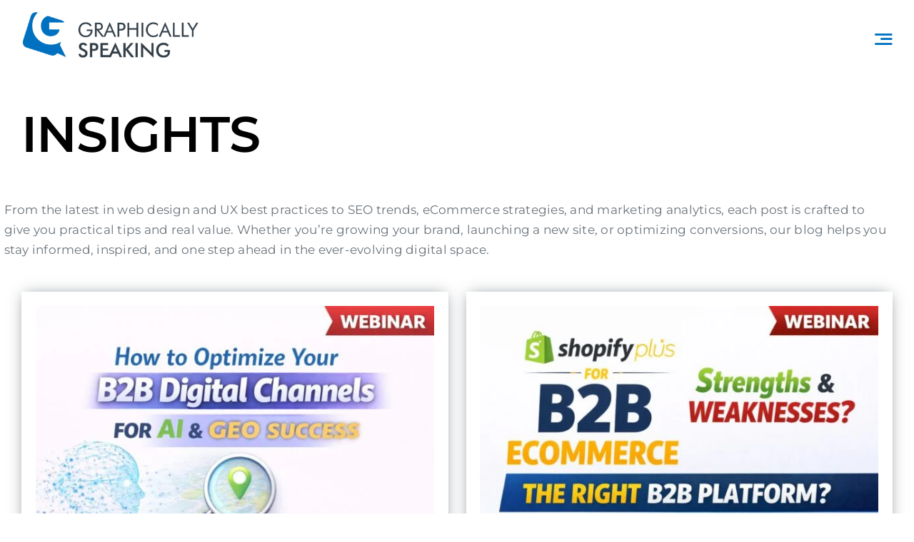

--- FILE ---
content_type: text/html; charset=UTF-8
request_url: https://www.graphicallyspeaking.ca/blog/page/2?category=arc&datetime=May+2016
body_size: 24629
content:
<!DOCTYPE html>
<html class="avada-html-layout-wide avada-html-header-position-top avada-is-100-percent-template" lang="en-US">
<head>
	<meta http-equiv="X-UA-Compatible" content="IE=edge" />
	<meta http-equiv="Content-Type" content="text/html; charset=utf-8"/>
	<meta name="viewport" content="width=device-width, initial-scale=1" />
	<meta name='robots' content='index, follow, max-image-preview:large, max-snippet:-1, max-video-preview:-1' />
	<style>img:is([sizes="auto" i], [sizes^="auto," i]) { contain-intrinsic-size: 3000px 1500px }</style>
	
	<!-- This site is optimized with the Yoast SEO plugin v26.4 - https://yoast.com/wordpress/plugins/seo/ -->
	<title>Insights - Graphically Speaking</title>
	<link rel="canonical" href="https://www.graphicallyspeaking.ca/blog/" />
	<meta property="og:locale" content="en_US" />
	<meta property="og:type" content="article" />
	<meta property="og:title" content="Insights - Graphically Speaking" />
	<meta property="og:url" content="https://www.graphicallyspeaking.ca/blog/" />
	<meta property="og:site_name" content="Graphically Speaking" />
	<meta property="article:publisher" content="https://www.facebook.com/graphicallyspeaking" />
	<meta property="article:modified_time" content="2026-01-20T18:02:01+00:00" />
	<meta name="twitter:card" content="summary_large_image" />
	<meta name="twitter:site" content="@g_speaking" />
	<meta name="twitter:label1" content="Est. reading time" />
	<meta name="twitter:data1" content="7 minutes" />
	<!-- / Yoast SEO plugin. -->


<link href='https://fonts.gstatic.com' crossorigin rel='preconnect' />
<link rel="alternate" type="application/rss+xml" title="Graphically Speaking &raquo; Feed" href="https://www.graphicallyspeaking.ca/feed/" />
<link rel="alternate" type="application/rss+xml" title="Graphically Speaking &raquo; Comments Feed" href="https://www.graphicallyspeaking.ca/comments/feed/" />
								<link rel="icon" href="https://www.graphicallyspeaking.ca/wp-content/uploads/2025/06/favicon.png" type="image/png" />
		
		
		
				<style id='filebird-block-filebird-gallery-style-inline-css' type='text/css'>
ul.filebird-block-filebird-gallery{margin:auto!important;padding:0!important;width:100%}ul.filebird-block-filebird-gallery.layout-grid{display:grid;grid-gap:20px;align-items:stretch;grid-template-columns:repeat(var(--columns),1fr);justify-items:stretch}ul.filebird-block-filebird-gallery.layout-grid li img{border:1px solid #ccc;box-shadow:2px 2px 6px 0 rgba(0,0,0,.3);height:100%;max-width:100%;-o-object-fit:cover;object-fit:cover;width:100%}ul.filebird-block-filebird-gallery.layout-masonry{-moz-column-count:var(--columns);-moz-column-gap:var(--space);column-gap:var(--space);-moz-column-width:var(--min-width);columns:var(--min-width) var(--columns);display:block;overflow:auto}ul.filebird-block-filebird-gallery.layout-masonry li{margin-bottom:var(--space)}ul.filebird-block-filebird-gallery li{list-style:none}ul.filebird-block-filebird-gallery li figure{height:100%;margin:0;padding:0;position:relative;width:100%}ul.filebird-block-filebird-gallery li figure figcaption{background:linear-gradient(0deg,rgba(0,0,0,.7),rgba(0,0,0,.3) 70%,transparent);bottom:0;box-sizing:border-box;color:#fff;font-size:.8em;margin:0;max-height:100%;overflow:auto;padding:3em .77em .7em;position:absolute;text-align:center;width:100%;z-index:2}ul.filebird-block-filebird-gallery li figure figcaption a{color:inherit}.fb-block-hover-animation-zoomIn figure{overflow:hidden}.fb-block-hover-animation-zoomIn figure img{transform:scale(1);transition:.3s ease-in-out}.fb-block-hover-animation-zoomIn figure:hover img{transform:scale(1.3)}.fb-block-hover-animation-shine figure{overflow:hidden;position:relative}.fb-block-hover-animation-shine figure:before{background:linear-gradient(90deg,hsla(0,0%,100%,0) 0,hsla(0,0%,100%,.3));content:"";display:block;height:100%;left:-75%;position:absolute;top:0;transform:skewX(-25deg);width:50%;z-index:2}.fb-block-hover-animation-shine figure:hover:before{animation:shine .75s}@keyframes shine{to{left:125%}}.fb-block-hover-animation-opacity figure{overflow:hidden}.fb-block-hover-animation-opacity figure img{opacity:1;transition:.3s ease-in-out}.fb-block-hover-animation-opacity figure:hover img{opacity:.5}.fb-block-hover-animation-grayscale figure img{filter:grayscale(100%);transition:.3s ease-in-out}.fb-block-hover-animation-grayscale figure:hover img{filter:grayscale(0)}

</style>
<link rel='stylesheet' id='child-style-css' href='https://www.graphicallyspeaking.ca/wp-content/themes/Avada-Child-Theme/style.css?ver=6.8.3' type='text/css' media='all' />
<link rel='stylesheet' id='fusion-dynamic-css-css' href='https://www.graphicallyspeaking.ca/wp-content/uploads/fusion-styles/2e0d8aa370f1c6ed4b1eb0b41698dfb1.min.css?ver=3.14.2' type='text/css' media='all' />
<!-- Google Tag Manager -->
<script>(function(w,d,s,l,i){w[l]=w[l]||[];w[l].push({'gtm.start':
new Date().getTime(),event:'gtm.js'});var f=d.getElementsByTagName(s)[0],
j=d.createElement(s),dl=l!='dataLayer'?'&l='+l:'';j.async=true;j.src=
'https://www.googletagmanager.com/gtm.js?id='+i+dl;f.parentNode.insertBefore(j,f);
})(window,document,'script','dataLayer','GTM-5DQQMB');</script>
<!-- End Google Tag Manager -->
<link rel="preload" href="https://www.graphicallyspeaking.ca/wp-content/themes/Avada/includes/lib/assets/fonts/icomoon/awb-icons.woff" as="font" type="font/woff" crossorigin><link rel="preload" href="//www.graphicallyspeaking.ca/wp-content/themes/Avada/includes/lib/assets/fonts/fontawesome/webfonts/fa-solid-900.woff2" as="font" type="font/woff2" crossorigin><link rel="preload" href="https://www.graphicallyspeaking.ca/wp-content/uploads/fusion-icons/New-G-v1.0/fonts/New-G.ttf?93rxd5" as="font" type="font/ttf" crossorigin><link rel="preload" href="https://www.graphicallyspeaking.ca/wp-content/uploads/fusion-icons/Recruitment-v1.53/fonts/Recruitment.ttf?h3u5v0" as="font" type="font/ttf" crossorigin><style type="text/css" id="css-fb-visibility">@media screen and (max-width: 765px){.fusion-no-small-visibility{display:none !important;}body .sm-text-align-center{text-align:center !important;}body .sm-text-align-left{text-align:left !important;}body .sm-text-align-right{text-align:right !important;}body .sm-text-align-justify{text-align:justify !important;}body .sm-flex-align-center{justify-content:center !important;}body .sm-flex-align-flex-start{justify-content:flex-start !important;}body .sm-flex-align-flex-end{justify-content:flex-end !important;}body .sm-mx-auto{margin-left:auto !important;margin-right:auto !important;}body .sm-ml-auto{margin-left:auto !important;}body .sm-mr-auto{margin-right:auto !important;}body .fusion-absolute-position-small{position:absolute;width:100%;}.awb-sticky.awb-sticky-small{ position: sticky; top: var(--awb-sticky-offset,0); }}@media screen and (min-width: 766px) and (max-width: 1400px){.fusion-no-medium-visibility{display:none !important;}body .md-text-align-center{text-align:center !important;}body .md-text-align-left{text-align:left !important;}body .md-text-align-right{text-align:right !important;}body .md-text-align-justify{text-align:justify !important;}body .md-flex-align-center{justify-content:center !important;}body .md-flex-align-flex-start{justify-content:flex-start !important;}body .md-flex-align-flex-end{justify-content:flex-end !important;}body .md-mx-auto{margin-left:auto !important;margin-right:auto !important;}body .md-ml-auto{margin-left:auto !important;}body .md-mr-auto{margin-right:auto !important;}body .fusion-absolute-position-medium{position:absolute;width:100%;}.awb-sticky.awb-sticky-medium{ position: sticky; top: var(--awb-sticky-offset,0); }}@media screen and (min-width: 1401px){.fusion-no-large-visibility{display:none !important;}body .lg-text-align-center{text-align:center !important;}body .lg-text-align-left{text-align:left !important;}body .lg-text-align-right{text-align:right !important;}body .lg-text-align-justify{text-align:justify !important;}body .lg-flex-align-center{justify-content:center !important;}body .lg-flex-align-flex-start{justify-content:flex-start !important;}body .lg-flex-align-flex-end{justify-content:flex-end !important;}body .lg-mx-auto{margin-left:auto !important;margin-right:auto !important;}body .lg-ml-auto{margin-left:auto !important;}body .lg-mr-auto{margin-right:auto !important;}body .fusion-absolute-position-large{position:absolute;width:100%;}.awb-sticky.awb-sticky-large{ position: sticky; top: var(--awb-sticky-offset,0); }}</style>
<!-- Schema & Structured Data For WP v1.52 - -->
<script type="application/ld+json" class="saswp-schema-markup-output">
[{"@context":"https:\/\/schema.org\/","@graph":[{"@context":"https:\/\/schema.org\/","@type":"SiteNavigationElement","@id":"https:\/\/www.graphicallyspeaking.ca\/#portfolio","name":"Portfolio","url":"https:\/\/www.graphicallyspeaking.ca\/portfolio\/"},{"@context":"https:\/\/schema.org\/","@type":"SiteNavigationElement","@id":"https:\/\/www.graphicallyspeaking.ca\/#insights","name":"Insights","url":"https:\/\/www.graphicallyspeaking.ca\/blog\/"},{"@context":"https:\/\/schema.org\/","@type":"SiteNavigationElement","@id":"https:\/\/www.graphicallyspeaking.ca\/#contact-us","name":"Contact Us","url":"https:\/\/www.graphicallyspeaking.ca\/lets-connect\/"}]},

{"@context":"https:\/\/schema.org\/","@type":"BreadcrumbList","@id":"https:\/\/www.graphicallyspeaking.ca\/blog\/#breadcrumb","itemListElement":[{"@type":"ListItem","position":1,"item":{"@id":"https:\/\/www.graphicallyspeaking.ca","name":"Graphically Speaking"}},{"@type":"ListItem","position":2,"item":{"@id":"https:\/\/www.graphicallyspeaking.ca\/blog\/","name":"Insights"}}]}]
</script>

		<script type="text/javascript">
			var doc = document.documentElement;
			doc.setAttribute( 'data-useragent', navigator.userAgent );
		</script>
		
	</head>

<body class="paged wp-singular page-template page-template-100-width page-template-100-width-php page page-id-2530 paged-2 page-paged-2 wp-theme-Avada wp-child-theme-Avada-Child-Theme awb-no-sidebars fusion-image-hovers fusion-pagination-sizing fusion-button_type-flat fusion-button_span-no fusion-button_gradient-linear avada-image-rollover-circle-yes avada-image-rollover-yes avada-image-rollover-direction-left fusion-body ltr fusion-sticky-header no-tablet-sticky-header no-mobile-sticky-header no-mobile-slidingbar fusion-disable-outline fusion-sub-menu-fade mobile-logo-pos-left layout-wide-mode avada-has-boxed-modal-shadow-none layout-scroll-offset-full avada-has-zero-margin-offset-top fusion-top-header menu-text-align-center mobile-menu-design-classic fusion-show-pagination-text fusion-header-layout-v3 avada-responsive avada-footer-fx-none avada-menu-highlight-style-bar fusion-search-form-clean fusion-main-menu-search-overlay fusion-avatar-circle avada-dropdown-styles avada-blog-layout-large avada-blog-archive-layout-large avada-header-shadow-no avada-menu-icon-position-left avada-has-megamenu-shadow avada-has-mobile-menu-search avada-has-main-nav-search-icon avada-has-breadcrumb-mobile-hidden avada-has-titlebar-hide avada-header-border-color-full-transparent avada-has-pagination-width_height avada-flyout-menu-direction-fade avada-ec-views-v1 awb-link-decoration" data-awb-post-id="2530">
	<!-- Google Tag Manager (noscript) -->
<noscript><iframe src="https://www.googletagmanager.com/ns.html?id=GTM-5DQQMB"
height="0" width="0" style="display:none;visibility:hidden"></iframe></noscript>
<!-- End Google Tag Manager (noscript) -->
	<a class="skip-link screen-reader-text" href="#content">Skip to content</a>

	<div id="boxed-wrapper">
		
		<div id="wrapper" class="fusion-wrapper">
			<div id="home" style="position:relative;top:-1px;"></div>
												<div class="fusion-tb-header"><div class="fusion-fullwidth fullwidth-box fusion-builder-row-1 fusion-flex-container has-pattern-background has-mask-background nonhundred-percent-fullwidth non-hundred-percent-height-scrolling fusion-no-small-visibility fusion-no-medium-visibility top-bar fusion-sticky-container fusion-custom-z-index" style="--awb-border-radius-top-left:0px;--awb-border-radius-top-right:0px;--awb-border-radius-bottom-right:0px;--awb-border-radius-bottom-left:0px;--awb-z-index:1200;--awb-padding-top:15px;--awb-padding-bottom:15px;--awb-padding-right-medium:30px;--awb-padding-left-medium:30px;--awb-padding-top-small:16px;--awb-padding-bottom-small:16px;--awb-background-color:var(--awb-color1);--awb-sticky-background-color:var(--awb-color1) !important;--awb-flex-wrap:wrap;" data-transition-offset="100" data-scroll-offset="1000" data-sticky-medium-visibility="1" data-sticky-large-visibility="1" ><div class="fusion-builder-row fusion-row fusion-flex-align-items-center fusion-flex-justify-content-space-between fusion-flex-content-wrap" style="max-width:1560px;margin-left: calc(-4% / 2 );margin-right: calc(-4% / 2 );"><div class="fusion-layout-column fusion_builder_column fusion-builder-column-0 fusion_builder_column_1_6 1_6 fusion-flex-column fusion-flex-align-self-center fusion-column-inner-bg-wrapper" style="--awb-inner-bg-size:cover;--awb-width-large:16.666666666667%;--awb-spacing-right-large:11.52%;--awb-margin-bottom-large:0px;--awb-spacing-left-large:11.52%;--awb-width-medium:50%;--awb-order-medium:0;--awb-spacing-right-medium:3.84%;--awb-spacing-left-medium:3.84%;--awb-width-small:83.333333333333%;--awb-order-small:0;--awb-spacing-right-small:2.304%;--awb-spacing-left-small:2.304%;"><span class="fusion-column-inner-bg hover-type-none"><a class="fusion-column-anchor" href="https://www.graphicallyspeaking.ca/"><span class="fusion-column-inner-bg-image"></span></a></span><div class="fusion-column-wrapper fusion-column-has-shadow fusion-flex-justify-content-center fusion-content-layout-column"><div class="fusion-image-element " style="--awb-max-width:250px;--awb-caption-title-font-family:var(--h2_typography-font-family);--awb-caption-title-font-weight:var(--h2_typography-font-weight);--awb-caption-title-font-style:var(--h2_typography-font-style);--awb-caption-title-size:var(--h2_typography-font-size);--awb-caption-title-transform:var(--h2_typography-text-transform);--awb-caption-title-line-height:var(--h2_typography-line-height);--awb-caption-title-letter-spacing:var(--h2_typography-letter-spacing);"><span class=" fusion-imageframe imageframe-none imageframe-1 hover-type-none"><img fetchpriority="high" decoding="async" width="1200" height="323" title="full logo" src="https://www.graphicallyspeaking.ca/wp-content/uploads/2024/11/full-logo.png" data-orig-src="https://www.graphicallyspeaking.ca/wp-content/uploads/2024/11/full-logo.png" alt class="lazyload img-responsive wp-image-4395" srcset="data:image/svg+xml,%3Csvg%20xmlns%3D%27http%3A%2F%2Fwww.w3.org%2F2000%2Fsvg%27%20width%3D%271200%27%20height%3D%27323%27%20viewBox%3D%270%200%201200%20323%27%3E%3Crect%20width%3D%271200%27%20height%3D%27323%27%20fill-opacity%3D%220%22%2F%3E%3C%2Fsvg%3E" data-srcset="https://www.graphicallyspeaking.ca/wp-content/uploads/2024/11/full-logo-200x54.png 200w, https://www.graphicallyspeaking.ca/wp-content/uploads/2024/11/full-logo-400x108.png 400w, https://www.graphicallyspeaking.ca/wp-content/uploads/2024/11/full-logo-600x162.png 600w, https://www.graphicallyspeaking.ca/wp-content/uploads/2024/11/full-logo-800x215.png 800w, https://www.graphicallyspeaking.ca/wp-content/uploads/2024/11/full-logo.png 1200w" data-sizes="auto" data-orig-sizes="(max-width: 765px) 100vw, 200px" /></span></div></div></div><div class="fusion-layout-column fusion_builder_column fusion-builder-column-1 fusion_builder_column_1_6 1_6 fusion-flex-column" style="--awb-bg-size:cover;--awb-width-large:16.666666666667%;--awb-spacing-right-large:11.52%;--awb-margin-bottom-large:0px;--awb-spacing-left-large:11.52%;--awb-width-medium:50%;--awb-order-medium:0;--awb-spacing-right-medium:3.84%;--awb-spacing-left-medium:3.84%;--awb-width-small:16.666666666667%;--awb-order-small:0;--awb-spacing-right-small:11.52%;--awb-spacing-left-small:11.52%;"><div class="fusion-column-wrapper fusion-column-has-shadow fusion-flex-justify-content-flex-end fusion-content-layout-row fusion-flex-align-items-center"><div class="sm-text-align-right"><a class="fusion-button button-flat fusion-button-default-size button-custom fusion-button-default button-1 fusion-button-default-span fusion-button-default-type" style="--button_accent_color:var(--awb-color4);--button_accent_hover_color:var(--awb-color4);--button_border_hover_color:var(--awb-color4);--button_border_width-top:0px;--button_border_width-right:0px;--button_border_width-bottom:0px;--button_border_width-left:0px;--button_gradient_top_color:rgba(255,255,255,0);--button_gradient_bottom_color:rgba(255,255,255,0);--button_gradient_top_color_hover:rgba(255,255,255,0);--button_gradient_bottom_color_hover:rgba(255,255,255,0);--button_font_size:30px;--button_padding-top:0px;--button_padding-right:0px;--button_padding-bottom:0px;--button_padding-left:0px;" target="_self" data-hover="icon_rotate" href="#awb-open-oc__8474"><span class="fusion-button-text awb-button__text awb-button__text--default"></span><i class="fa-bars fas awb-button__icon awb-button__icon--default awb-button__icon--no-margin button-icon-right" aria-hidden="true"></i></a></div></div></div></div></div><div class="fusion-fullwidth fullwidth-box fusion-builder-row-2 fusion-flex-container has-pattern-background has-mask-background nonhundred-percent-fullwidth non-hundred-percent-height-scrolling fusion-no-large-visibility top-bar fusion-sticky-container fusion-custom-z-index" style="--awb-border-radius-top-left:0px;--awb-border-radius-top-right:0px;--awb-border-radius-bottom-right:0px;--awb-border-radius-bottom-left:0px;--awb-z-index:1200;--awb-padding-top:15px;--awb-padding-bottom:15px;--awb-padding-right-medium:30px;--awb-padding-left-medium:30px;--awb-padding-top-small:16px;--awb-padding-bottom-small:16px;--awb-background-color:var(--awb-color1);--awb-sticky-background-color:var(--awb-color1) !important;--awb-flex-wrap:wrap;" data-transition-offset="100" data-scroll-offset="1000" data-sticky-medium-visibility="1" data-sticky-large-visibility="1" ><div class="fusion-builder-row fusion-row fusion-flex-align-items-center fusion-flex-justify-content-space-between fusion-flex-content-wrap" style="max-width:1560px;margin-left: calc(-4% / 2 );margin-right: calc(-4% / 2 );"><div class="fusion-layout-column fusion_builder_column fusion-builder-column-2 fusion_builder_column_1_6 1_6 fusion-flex-column fusion-flex-align-self-center fusion-column-inner-bg-wrapper" style="--awb-inner-bg-size:cover;--awb-width-large:16.666666666667%;--awb-spacing-right-large:11.52%;--awb-margin-bottom-large:0px;--awb-spacing-left-large:11.52%;--awb-width-medium:50%;--awb-order-medium:0;--awb-spacing-right-medium:3.84%;--awb-spacing-left-medium:3.84%;--awb-width-small:60%;--awb-order-small:0;--awb-spacing-right-small:3.2%;--awb-spacing-left-small:3.2%;"><span class="fusion-column-inner-bg hover-type-none"><a class="fusion-column-anchor" href="https://www.graphicallyspeaking.ca/"><span class="fusion-column-inner-bg-image"></span></a></span><div class="fusion-column-wrapper fusion-column-has-shadow fusion-flex-justify-content-center fusion-content-layout-column"><div class="fusion-image-element " style="--awb-max-width:250px;--awb-caption-title-font-family:var(--h2_typography-font-family);--awb-caption-title-font-weight:var(--h2_typography-font-weight);--awb-caption-title-font-style:var(--h2_typography-font-style);--awb-caption-title-size:var(--h2_typography-font-size);--awb-caption-title-transform:var(--h2_typography-text-transform);--awb-caption-title-line-height:var(--h2_typography-line-height);--awb-caption-title-letter-spacing:var(--h2_typography-letter-spacing);"><span class=" fusion-imageframe imageframe-none imageframe-2 hover-type-none"><img decoding="async" width="1200" height="323" title="full logo" src="https://www.graphicallyspeaking.ca/wp-content/uploads/2024/11/full-logo.png" data-orig-src="https://www.graphicallyspeaking.ca/wp-content/uploads/2024/11/full-logo.png" alt class="lazyload img-responsive wp-image-4395" srcset="data:image/svg+xml,%3Csvg%20xmlns%3D%27http%3A%2F%2Fwww.w3.org%2F2000%2Fsvg%27%20width%3D%271200%27%20height%3D%27323%27%20viewBox%3D%270%200%201200%20323%27%3E%3Crect%20width%3D%271200%27%20height%3D%27323%27%20fill-opacity%3D%220%22%2F%3E%3C%2Fsvg%3E" data-srcset="https://www.graphicallyspeaking.ca/wp-content/uploads/2024/11/full-logo-200x54.png 200w, https://www.graphicallyspeaking.ca/wp-content/uploads/2024/11/full-logo-400x108.png 400w, https://www.graphicallyspeaking.ca/wp-content/uploads/2024/11/full-logo-600x162.png 600w, https://www.graphicallyspeaking.ca/wp-content/uploads/2024/11/full-logo-800x215.png 800w, https://www.graphicallyspeaking.ca/wp-content/uploads/2024/11/full-logo.png 1200w" data-sizes="auto" data-orig-sizes="(max-width: 765px) 100vw, 200px" /></span></div></div></div><div class="fusion-layout-column fusion_builder_column fusion-builder-column-3 fusion_builder_column_1_6 1_6 fusion-flex-column fusion-flex-align-self-stretch" style="--awb-bg-size:cover;--awb-width-large:16.666666666667%;--awb-spacing-right-large:11.52%;--awb-margin-bottom-large:0px;--awb-spacing-left-large:11.52%;--awb-width-medium:50%;--awb-order-medium:0;--awb-spacing-right-medium:3.84%;--awb-spacing-left-medium:3.84%;--awb-width-small:16.666666666667%;--awb-order-small:0;--awb-spacing-right-small:11.52%;--awb-spacing-left-small:11.52%;"><div class="fusion-column-wrapper fusion-column-has-shadow fusion-flex-justify-content-flex-end fusion-content-layout-row fusion-flex-align-items-center"><div class="sm-text-align-right"><a class="fusion-button button-flat fusion-button-default-size button-custom fusion-button-default button-2 fusion-button-default-span fusion-button-default-type" style="--button_accent_color:var(--awb-color4);--button_accent_hover_color:var(--awb-color4);--button_border_hover_color:var(--awb-color4);--button_border_width-top:0px;--button_border_width-right:0px;--button_border_width-bottom:0px;--button_border_width-left:0px;--button_gradient_top_color:rgba(255,255,255,0);--button_gradient_bottom_color:rgba(255,255,255,0);--button_gradient_top_color_hover:rgba(255,255,255,0);--button_gradient_bottom_color_hover:rgba(255,255,255,0);--button_padding-top:0px;--button_padding-right:0px;--button_padding-bottom:0px;--button_padding-left:0px;" target="_self" data-hover="icon_rotate" href="#awb-open-oc__6456"><span class="fusion-button-text awb-button__text awb-button__text--default"></span><i class="awb-recruitment-menu-two awb-button__icon awb-button__icon--default awb-button__icon--no-margin button-icon-right" aria-hidden="true"></i></a></div></div></div></div></div>
</div>		<div id="sliders-container" class="fusion-slider-visibility">
					</div>
											
			
						<main id="main" class="clearfix width-100">
				<div class="fusion-row" style="max-width:100%;">
<section id="content" class="full-width">
					<div id="post-2530" class="post-2530 page type-page status-publish hentry">
			<span class="entry-title rich-snippet-hidden">Insights</span><span class="vcard rich-snippet-hidden"><span class="fn"><a href="https://www.graphicallyspeaking.ca/author/gssi-mainwebsite/" title="Posts by Darrell Hadden" rel="author">Darrell Hadden</a></span></span><span class="updated rich-snippet-hidden">2026-01-20T18:02:01+00:00</span>						<div class="post-content">
				<div class="fusion-fullwidth fullwidth-box fusion-builder-row-3 fusion-flex-container has-pattern-background has-mask-background nonhundred-percent-fullwidth non-hundred-percent-height-scrolling" style="--awb-border-radius-top-left:0px;--awb-border-radius-top-right:0px;--awb-border-radius-bottom-right:0px;--awb-border-radius-bottom-left:0px;--awb-padding-top:0px;--awb-padding-bottom:0px;--awb-padding-right-small:30px;--awb-padding-left-small:30px;--awb-margin-top:49px;--awb-margin-bottom:25px;--awb-margin-top-small:22px;--awb-flex-wrap:wrap;" ><div class="fusion-builder-row fusion-row fusion-flex-align-items-flex-start fusion-flex-justify-content-center fusion-flex-content-wrap" style="max-width:1560px;margin-left: calc(-4% / 2 );margin-right: calc(-4% / 2 );"><div class="fusion-layout-column fusion_builder_column fusion-builder-column-4 fusion-flex-column fusion-flex-align-self-flex-start" style="--awb-bg-color:#0;--awb-bg-color-hover:#0;--awb-bg-size:cover;--awb-width-large:30%;--awb-spacing-right-large:6.4%;--awb-margin-bottom-large:0px;--awb-spacing-left-large:6.4%;--awb-width-medium:100%;--awb-order-medium:1;--awb-spacing-right-medium:1.92%;--awb-margin-bottom-medium:40px;--awb-spacing-left-medium:1.92%;--awb-width-small:100%;--awb-order-small:0;--awb-spacing-right-small:1.92%;--awb-margin-bottom-small:0px;--awb-spacing-left-small:1.92%;"><div class="fusion-column-wrapper fusion-column-has-shadow fusion-flex-justify-content-flex-end fusion-content-layout-column"><div class="fusion-title title fusion-title-1 fusion-sep-none fusion-title-text fusion-title-size-one fusion-animated" style="--awb-text-color:var(--awb-color8);--awb-margin-bottom:0px;--awb-margin-top-small:0px;--awb-margin-bottom-small:0px;--awb-margin-top-medium:0px;--awb-margin-bottom-medium:0px;--awb-font-size:70px;" data-animationType="fadeInUp" data-animationDuration="1.5" data-animationDelay="0.2" data-animationOffset="top-into-view"><h1 class="fusion-title-heading title-heading-left fusion-responsive-typography-calculated" style="margin:0;font-size:1em;--fontSize:70;line-height:var(--awb-typography1-line-height);">Insights</h1></div></div></div><div class="fusion-layout-column fusion_builder_column fusion-builder-column-5 fusion-flex-column fusion-flex-align-self-flex-start fusion-animated" style="--awb-padding-top:10px;--awb-padding-top-small:0px;--awb-bg-size:cover;--awb-width-large:70%;--awb-spacing-right-large:2.7428571428571%;--awb-margin-bottom-large:0px;--awb-spacing-left-large:0%;--awb-width-medium:100%;--awb-order-medium:1;--awb-spacing-right-medium:1.92%;--awb-margin-bottom-medium:0px;--awb-spacing-left-medium:0%;--awb-width-small:100%;--awb-order-small:0;--awb-margin-top-small:5px;--awb-spacing-right-small:1.92%;--awb-margin-bottom-small:0px;--awb-spacing-left-small:1.92%;" data-animationType="fadeInRight" data-animationDuration="1.0" data-animationDelay="0.4" data-animationOffset="top-into-view"><div class="fusion-column-wrapper fusion-column-has-shadow fusion-flex-justify-content-flex-start fusion-content-layout-column"><div class="fusion-text fusion-text-1" style="--awb-margin-top:0px;"><p>From the latest in web design and UX best practices to SEO trends, eCommerce strategies, and marketing analytics, each post is crafted to give you practical tips and real value. Whether you&#8217;re growing your brand, launching a new site, or optimizing conversions, our blog helps you stay informed, inspired, and one step ahead in the ever-evolving digital space.</p>
</div></div></div></div></div><div class="fusion-fullwidth fullwidth-box fusion-builder-row-4 fusion-flex-container has-pattern-background has-mask-background nonhundred-percent-fullwidth non-hundred-percent-height-scrolling" style="--awb-border-radius-top-left:0px;--awb-border-radius-top-right:0px;--awb-border-radius-bottom-right:0px;--awb-border-radius-bottom-left:0px;--awb-margin-bottom:35px;--awb-flex-wrap:wrap;" ><div class="fusion-builder-row fusion-row fusion-flex-align-items-flex-start fusion-flex-content-wrap" style="max-width:1560px;margin-left: calc(-4% / 2 );margin-right: calc(-4% / 2 );"><div class="fusion-layout-column fusion_builder_column fusion-builder-column-6 fusion_builder_column_1_1 1_1 fusion-flex-column" style="--awb-bg-size:cover;--awb-width-large:100%;--awb-spacing-right-large:1.92%;--awb-margin-bottom-large:0px;--awb-spacing-left-large:1.92%;--awb-width-medium:100%;--awb-order-medium:0;--awb-spacing-right-medium:1.92%;--awb-spacing-left-medium:1.92%;--awb-width-small:100%;--awb-order-small:0;--awb-spacing-right-small:1.92%;--awb-spacing-left-small:1.92%;"><div class="fusion-column-wrapper fusion-column-has-shadow fusion-flex-justify-content-flex-start fusion-content-layout-column"><div class="fusion-post-cards fusion-post-cards-1 fusion-grid-archive fusion-grid-columns-3" style="--awb-column-spacing:25px;--awb-dots-align:center;--awb-columns:3;--awb-active-filter-border-size:3px;--awb-filters-height:36px;--awb-row-spacing:25px;"><ul class="fusion-grid fusion-grid-3 fusion-flex-align-items-stretch fusion-grid-posts-cards"><li class="fusion-layout-column fusion_builder_column fusion-builder-column-7 fusion-flex-column fusion-column-inner-bg-wrapper fusion-animated post-card fusion-grid-column fusion-post-cards-grid-column" style="--awb-padding-top:20px;--awb-padding-right:20px;--awb-padding-bottom:20px;--awb-padding-left:20px;--awb-inner-bg-color:var(--awb-color1);--awb-inner-bg-color-hover:var(--awb-color1);--awb-inner-bg-size:cover;--awb-box-shadow:0px 0px 20px -5px rgba(50,62,72,0.65);;--awb-border-color:var(--awb-color3);--awb-transform:translateY(0px);--awb-transform-hover:translateY(-10px);--awb-flex-grow:0;--awb-flex-shrink:0;--awb-flex-grow-medium:0;--awb-flex-shrink-medium:0;--awb-flex-grow-small:0;--awb-flex-shrink-small:0;" data-animationType="fadeInDown" data-animationDuration="0.9" data-animationDelay="0.5" data-animationOffset="top-into-view"><span class="fusion-column-inner-bg hover-type-none"><a class="fusion-column-anchor" href="https://www.graphicallyspeaking.ca/how-to-optimize-your-b2b-digital-channels-for-ai-geo-success/"><span class="fusion-column-inner-bg-image"></span></a></span><div class="fusion-column-wrapper fusion-column-has-shadow fusion-flex-justify-content-flex-start fusion-content-layout-column"><div class="fusion-builder-row fusion-builder-row-inner fusion-row fusion-flex-align-items-flex-start fusion-flex-content-wrap" style="width:104% !important;max-width:104% !important;margin-left: calc(-4% / 2 );margin-right: calc(-4% / 2 );"><div class="fusion-layout-column fusion_builder_column_inner fusion-builder-nested-column-0 fusion_builder_column_inner_1_1 1_1 fusion-flex-column" style="--awb-bg-size:cover;--awb-width-large:100%;--awb-spacing-right-large:1.92%;--awb-margin-bottom-large:15px;--awb-spacing-left-large:1.92%;--awb-width-medium:100%;--awb-order-medium:0;--awb-spacing-right-medium:1.92%;--awb-spacing-left-medium:1.92%;--awb-width-small:100%;--awb-order-small:0;--awb-spacing-right-small:1.92%;--awb-spacing-left-small:1.92%;"><div class="fusion-column-wrapper fusion-column-has-shadow fusion-flex-justify-content-flex-start fusion-content-layout-column"><div class="fusion-image-element " style="--awb-caption-title-font-family:var(--h2_typography-font-family);--awb-caption-title-font-weight:var(--h2_typography-font-weight);--awb-caption-title-font-style:var(--h2_typography-font-style);--awb-caption-title-size:var(--h2_typography-font-size);--awb-caption-title-transform:var(--h2_typography-text-transform);--awb-caption-title-line-height:var(--h2_typography-line-height);--awb-caption-title-letter-spacing:var(--h2_typography-letter-spacing);"><span class=" fusion-imageframe imageframe-none imageframe-3 hover-type-none"><img decoding="async" width="1536" height="1024" title="how to optimize the website for AIO and geo success" src="https://www.graphicallyspeaking.ca/wp-content/uploads/2026/01/how-to-optimize-the-website-for-AIO-and-geo-success.jpg" data-orig-src="https://www.graphicallyspeaking.ca/wp-content/uploads/2026/01/how-to-optimize-the-website-for-AIO-and-geo-success.jpg" alt class="lazyload img-responsive wp-image-9154" srcset="data:image/svg+xml,%3Csvg%20xmlns%3D%27http%3A%2F%2Fwww.w3.org%2F2000%2Fsvg%27%20width%3D%271536%27%20height%3D%271024%27%20viewBox%3D%270%200%201536%201024%27%3E%3Crect%20width%3D%271536%27%20height%3D%271024%27%20fill-opacity%3D%220%22%2F%3E%3C%2Fsvg%3E" data-srcset="https://www.graphicallyspeaking.ca/wp-content/uploads/2026/01/how-to-optimize-the-website-for-AIO-and-geo-success-200x133.jpg 200w, https://www.graphicallyspeaking.ca/wp-content/uploads/2026/01/how-to-optimize-the-website-for-AIO-and-geo-success-400x267.jpg 400w, https://www.graphicallyspeaking.ca/wp-content/uploads/2026/01/how-to-optimize-the-website-for-AIO-and-geo-success-600x400.jpg 600w, https://www.graphicallyspeaking.ca/wp-content/uploads/2026/01/how-to-optimize-the-website-for-AIO-and-geo-success-800x533.jpg 800w, https://www.graphicallyspeaking.ca/wp-content/uploads/2026/01/how-to-optimize-the-website-for-AIO-and-geo-success-1200x800.jpg 1200w, https://www.graphicallyspeaking.ca/wp-content/uploads/2026/01/how-to-optimize-the-website-for-AIO-and-geo-success.jpg 1536w" data-sizes="auto" data-orig-sizes="(max-width: 765px) 100vw, 1536px" /></span></div></div></div></div><div class="fusion-text fusion-text-2 fusion-text-no-margin" style="--awb-font-size:15px;--awb-line-height:var(--awb-typography4-line-height);--awb-letter-spacing:var(--awb-typography4-letter-spacing);--awb-text-transform:var(--awb-typography4-text-transform);--awb-text-color:var(--awb-color6);--awb-margin-top:0px;--awb-margin-bottom:0px;--awb-text-font-family:&quot;Montserrat&quot;;--awb-text-font-style:normal;--awb-text-font-weight:500;"><p>January 16, 2026</p>
</div><div class="fusion-title title fusion-title-2 fusion-sep-none fusion-title-text fusion-title-size-four" style="--awb-text-color:var(--awb-color4);--awb-margin-bottom:0px;--awb-font-size:20px;"><h4 class="fusion-title-heading title-heading-left fusion-responsive-typography-calculated" style="font-family:&quot;Montserrat&quot;;font-style:normal;font-weight:600;margin:0;letter-spacing:var(--awb-typography2-letter-spacing);text-transform:var(--awb-typography2-text-transform);font-size:1em;--fontSize:20;line-height:1.4;">How to Optimize Your B2B Digital Channels for AI &#038; GEO Success</h4></div></div></li>
<li class="fusion-layout-column fusion_builder_column fusion-builder-column-8 fusion-flex-column fusion-column-inner-bg-wrapper fusion-animated post-card fusion-grid-column fusion-post-cards-grid-column" style="--awb-padding-top:20px;--awb-padding-right:20px;--awb-padding-bottom:20px;--awb-padding-left:20px;--awb-inner-bg-color:var(--awb-color1);--awb-inner-bg-color-hover:var(--awb-color1);--awb-inner-bg-size:cover;--awb-box-shadow:0px 0px 20px -5px rgba(50,62,72,0.65);;--awb-border-color:var(--awb-color3);--awb-transform:translateY(0px);--awb-transform-hover:translateY(-10px);--awb-flex-grow:0;--awb-flex-shrink:0;--awb-flex-grow-medium:0;--awb-flex-shrink-medium:0;--awb-flex-grow-small:0;--awb-flex-shrink-small:0;" data-animationType="fadeInDown" data-animationDuration="0.9" data-animationDelay="0.5" data-animationOffset="top-into-view"><span class="fusion-column-inner-bg hover-type-none"><a class="fusion-column-anchor" href="https://www.graphicallyspeaking.ca/is-shopify-plus-the-right-platform-for-your-b2b-growth/"><span class="fusion-column-inner-bg-image"></span></a></span><div class="fusion-column-wrapper fusion-column-has-shadow fusion-flex-justify-content-flex-start fusion-content-layout-column"><div class="fusion-builder-row fusion-builder-row-inner fusion-row fusion-flex-align-items-flex-start fusion-flex-content-wrap" style="width:104% !important;max-width:104% !important;margin-left: calc(-4% / 2 );margin-right: calc(-4% / 2 );"><div class="fusion-layout-column fusion_builder_column_inner fusion-builder-nested-column-1 fusion_builder_column_inner_1_1 1_1 fusion-flex-column" style="--awb-bg-size:cover;--awb-width-large:100%;--awb-spacing-right-large:1.92%;--awb-margin-bottom-large:15px;--awb-spacing-left-large:1.92%;--awb-width-medium:100%;--awb-order-medium:0;--awb-spacing-right-medium:1.92%;--awb-spacing-left-medium:1.92%;--awb-width-small:100%;--awb-order-small:0;--awb-spacing-right-small:1.92%;--awb-spacing-left-small:1.92%;"><div class="fusion-column-wrapper fusion-column-has-shadow fusion-flex-justify-content-flex-start fusion-content-layout-column"><div class="fusion-image-element " style="--awb-caption-title-font-family:var(--h2_typography-font-family);--awb-caption-title-font-weight:var(--h2_typography-font-weight);--awb-caption-title-font-style:var(--h2_typography-font-style);--awb-caption-title-size:var(--h2_typography-font-size);--awb-caption-title-transform:var(--h2_typography-text-transform);--awb-caption-title-line-height:var(--h2_typography-line-height);--awb-caption-title-letter-spacing:var(--h2_typography-letter-spacing);"><span class=" fusion-imageframe imageframe-none imageframe-4 hover-type-none"><img decoding="async" width="1536" height="1024" title="shopify plus the right b2b platform for you" src="https://www.graphicallyspeaking.ca/wp-content/uploads/2026/01/shopify-plus-the-right-b2b-platform-for-you.jpg" data-orig-src="https://www.graphicallyspeaking.ca/wp-content/uploads/2026/01/shopify-plus-the-right-b2b-platform-for-you.jpg" alt class="lazyload img-responsive wp-image-9155" srcset="data:image/svg+xml,%3Csvg%20xmlns%3D%27http%3A%2F%2Fwww.w3.org%2F2000%2Fsvg%27%20width%3D%271536%27%20height%3D%271024%27%20viewBox%3D%270%200%201536%201024%27%3E%3Crect%20width%3D%271536%27%20height%3D%271024%27%20fill-opacity%3D%220%22%2F%3E%3C%2Fsvg%3E" data-srcset="https://www.graphicallyspeaking.ca/wp-content/uploads/2026/01/shopify-plus-the-right-b2b-platform-for-you-200x133.jpg 200w, https://www.graphicallyspeaking.ca/wp-content/uploads/2026/01/shopify-plus-the-right-b2b-platform-for-you-400x267.jpg 400w, https://www.graphicallyspeaking.ca/wp-content/uploads/2026/01/shopify-plus-the-right-b2b-platform-for-you-600x400.jpg 600w, https://www.graphicallyspeaking.ca/wp-content/uploads/2026/01/shopify-plus-the-right-b2b-platform-for-you-800x533.jpg 800w, https://www.graphicallyspeaking.ca/wp-content/uploads/2026/01/shopify-plus-the-right-b2b-platform-for-you-1200x800.jpg 1200w, https://www.graphicallyspeaking.ca/wp-content/uploads/2026/01/shopify-plus-the-right-b2b-platform-for-you.jpg 1536w" data-sizes="auto" data-orig-sizes="(max-width: 765px) 100vw, 1536px" /></span></div></div></div></div><div class="fusion-text fusion-text-3 fusion-text-no-margin" style="--awb-font-size:15px;--awb-line-height:var(--awb-typography4-line-height);--awb-letter-spacing:var(--awb-typography4-letter-spacing);--awb-text-transform:var(--awb-typography4-text-transform);--awb-text-color:var(--awb-color6);--awb-margin-top:0px;--awb-margin-bottom:0px;--awb-text-font-family:&quot;Montserrat&quot;;--awb-text-font-style:normal;--awb-text-font-weight:500;"><p>January 16, 2026</p>
</div><div class="fusion-title title fusion-title-3 fusion-sep-none fusion-title-text fusion-title-size-four" style="--awb-text-color:var(--awb-color4);--awb-margin-bottom:0px;--awb-font-size:20px;"><h4 class="fusion-title-heading title-heading-left fusion-responsive-typography-calculated" style="font-family:&quot;Montserrat&quot;;font-style:normal;font-weight:600;margin:0;letter-spacing:var(--awb-typography2-letter-spacing);text-transform:var(--awb-typography2-text-transform);font-size:1em;--fontSize:20;line-height:1.4;">Is Shopify Plus the Right Platform for Your B2B Growth?</h4></div></div></li>
<li class="fusion-layout-column fusion_builder_column fusion-builder-column-9 fusion-flex-column fusion-column-inner-bg-wrapper fusion-animated post-card fusion-grid-column fusion-post-cards-grid-column" style="--awb-padding-top:20px;--awb-padding-right:20px;--awb-padding-bottom:20px;--awb-padding-left:20px;--awb-inner-bg-color:var(--awb-color1);--awb-inner-bg-color-hover:var(--awb-color1);--awb-inner-bg-size:cover;--awb-box-shadow:0px 0px 20px -5px rgba(50,62,72,0.65);;--awb-border-color:var(--awb-color3);--awb-transform:translateY(0px);--awb-transform-hover:translateY(-10px);--awb-flex-grow:0;--awb-flex-shrink:0;--awb-flex-grow-medium:0;--awb-flex-shrink-medium:0;--awb-flex-grow-small:0;--awb-flex-shrink-small:0;" data-animationType="fadeInDown" data-animationDuration="0.9" data-animationDelay="0.5" data-animationOffset="top-into-view"><span class="fusion-column-inner-bg hover-type-none"><a class="fusion-column-anchor" href="https://www.graphicallyspeaking.ca/conversion-rate-optimization-cro-website-tactics-to-increase-business/"><span class="fusion-column-inner-bg-image"></span></a></span><div class="fusion-column-wrapper fusion-column-has-shadow fusion-flex-justify-content-flex-start fusion-content-layout-column"><div class="fusion-builder-row fusion-builder-row-inner fusion-row fusion-flex-align-items-flex-start fusion-flex-content-wrap" style="width:104% !important;max-width:104% !important;margin-left: calc(-4% / 2 );margin-right: calc(-4% / 2 );"><div class="fusion-layout-column fusion_builder_column_inner fusion-builder-nested-column-2 fusion_builder_column_inner_1_1 1_1 fusion-flex-column" style="--awb-bg-size:cover;--awb-width-large:100%;--awb-spacing-right-large:1.92%;--awb-margin-bottom-large:15px;--awb-spacing-left-large:1.92%;--awb-width-medium:100%;--awb-order-medium:0;--awb-spacing-right-medium:1.92%;--awb-spacing-left-medium:1.92%;--awb-width-small:100%;--awb-order-small:0;--awb-spacing-right-small:1.92%;--awb-spacing-left-small:1.92%;"><div class="fusion-column-wrapper fusion-column-has-shadow fusion-flex-justify-content-flex-start fusion-content-layout-column"><div class="fusion-image-element " style="--awb-caption-title-font-family:var(--h2_typography-font-family);--awb-caption-title-font-weight:var(--h2_typography-font-weight);--awb-caption-title-font-style:var(--h2_typography-font-style);--awb-caption-title-size:var(--h2_typography-font-size);--awb-caption-title-transform:var(--h2_typography-text-transform);--awb-caption-title-line-height:var(--h2_typography-line-height);--awb-caption-title-letter-spacing:var(--h2_typography-letter-spacing);"><span class=" fusion-imageframe imageframe-none imageframe-5 hover-type-none"><img decoding="async" width="1200" height="800" title="cro-option1" src="https://www.graphicallyspeaking.ca/wp-content/uploads/2023/03/cro-option1-1.jpg" data-orig-src="https://www.graphicallyspeaking.ca/wp-content/uploads/2023/03/cro-option1-1.jpg" alt class="lazyload img-responsive wp-image-7945" srcset="data:image/svg+xml,%3Csvg%20xmlns%3D%27http%3A%2F%2Fwww.w3.org%2F2000%2Fsvg%27%20width%3D%271200%27%20height%3D%27800%27%20viewBox%3D%270%200%201200%20800%27%3E%3Crect%20width%3D%271200%27%20height%3D%27800%27%20fill-opacity%3D%220%22%2F%3E%3C%2Fsvg%3E" data-srcset="https://www.graphicallyspeaking.ca/wp-content/uploads/2023/03/cro-option1-1-200x133.jpg 200w, https://www.graphicallyspeaking.ca/wp-content/uploads/2023/03/cro-option1-1-400x267.jpg 400w, https://www.graphicallyspeaking.ca/wp-content/uploads/2023/03/cro-option1-1-600x400.jpg 600w, https://www.graphicallyspeaking.ca/wp-content/uploads/2023/03/cro-option1-1-800x533.jpg 800w, https://www.graphicallyspeaking.ca/wp-content/uploads/2023/03/cro-option1-1.jpg 1200w" data-sizes="auto" data-orig-sizes="(max-width: 765px) 100vw, 1200px" /></span></div></div></div></div><div class="fusion-text fusion-text-4 fusion-text-no-margin" style="--awb-font-size:15px;--awb-line-height:var(--awb-typography4-line-height);--awb-letter-spacing:var(--awb-typography4-letter-spacing);--awb-text-transform:var(--awb-typography4-text-transform);--awb-text-color:var(--awb-color6);--awb-margin-top:0px;--awb-margin-bottom:0px;--awb-text-font-family:&quot;Montserrat&quot;;--awb-text-font-style:normal;--awb-text-font-weight:500;"><p>March 28, 2023</p>
</div><div class="fusion-title title fusion-title-4 fusion-sep-none fusion-title-text fusion-title-size-four" style="--awb-text-color:var(--awb-color4);--awb-margin-bottom:0px;--awb-font-size:20px;"><h4 class="fusion-title-heading title-heading-left fusion-responsive-typography-calculated" style="font-family:&quot;Montserrat&quot;;font-style:normal;font-weight:600;margin:0;letter-spacing:var(--awb-typography2-letter-spacing);text-transform:var(--awb-typography2-text-transform);font-size:1em;--fontSize:20;line-height:1.4;">Conversion Rate Optimization (CRO) Website Tactics to Increase Business</h4></div></div></li>
<li class="fusion-layout-column fusion_builder_column fusion-builder-column-10 fusion-flex-column fusion-column-inner-bg-wrapper fusion-animated post-card fusion-grid-column fusion-post-cards-grid-column" style="--awb-padding-top:20px;--awb-padding-right:20px;--awb-padding-bottom:20px;--awb-padding-left:20px;--awb-inner-bg-color:var(--awb-color1);--awb-inner-bg-color-hover:var(--awb-color1);--awb-inner-bg-size:cover;--awb-box-shadow:0px 0px 20px -5px rgba(50,62,72,0.65);;--awb-border-color:var(--awb-color3);--awb-transform:translateY(0px);--awb-transform-hover:translateY(-10px);--awb-flex-grow:0;--awb-flex-shrink:0;--awb-flex-grow-medium:0;--awb-flex-shrink-medium:0;--awb-flex-grow-small:0;--awb-flex-shrink-small:0;" data-animationType="fadeInDown" data-animationDuration="0.9" data-animationDelay="0.5" data-animationOffset="top-into-view"><span class="fusion-column-inner-bg hover-type-none"><a class="fusion-column-anchor" href="https://www.graphicallyspeaking.ca/benefits-of-adding-an-online-quoting-system-for-b2b-buyers-suppliers/"><span class="fusion-column-inner-bg-image"></span></a></span><div class="fusion-column-wrapper fusion-column-has-shadow fusion-flex-justify-content-flex-start fusion-content-layout-column"><div class="fusion-builder-row fusion-builder-row-inner fusion-row fusion-flex-align-items-flex-start fusion-flex-content-wrap" style="width:104% !important;max-width:104% !important;margin-left: calc(-4% / 2 );margin-right: calc(-4% / 2 );"><div class="fusion-layout-column fusion_builder_column_inner fusion-builder-nested-column-3 fusion_builder_column_inner_1_1 1_1 fusion-flex-column" style="--awb-bg-size:cover;--awb-width-large:100%;--awb-spacing-right-large:1.92%;--awb-margin-bottom-large:15px;--awb-spacing-left-large:1.92%;--awb-width-medium:100%;--awb-order-medium:0;--awb-spacing-right-medium:1.92%;--awb-spacing-left-medium:1.92%;--awb-width-small:100%;--awb-order-small:0;--awb-spacing-right-small:1.92%;--awb-spacing-left-small:1.92%;"><div class="fusion-column-wrapper fusion-column-has-shadow fusion-flex-justify-content-flex-start fusion-content-layout-column"><div class="fusion-image-element " style="--awb-caption-title-font-family:var(--h2_typography-font-family);--awb-caption-title-font-weight:var(--h2_typography-font-weight);--awb-caption-title-font-style:var(--h2_typography-font-style);--awb-caption-title-size:var(--h2_typography-font-size);--awb-caption-title-transform:var(--h2_typography-text-transform);--awb-caption-title-line-height:var(--h2_typography-line-height);--awb-caption-title-letter-spacing:var(--h2_typography-letter-spacing);"><span class=" fusion-imageframe imageframe-none imageframe-6 hover-type-none"><img decoding="async" width="1200" height="800" title="online-quote" src="https://www.graphicallyspeaking.ca/wp-content/uploads/2025/07/online-quote.jpg" data-orig-src="https://www.graphicallyspeaking.ca/wp-content/uploads/2025/07/online-quote.jpg" alt class="lazyload img-responsive wp-image-7937" srcset="data:image/svg+xml,%3Csvg%20xmlns%3D%27http%3A%2F%2Fwww.w3.org%2F2000%2Fsvg%27%20width%3D%271200%27%20height%3D%27800%27%20viewBox%3D%270%200%201200%20800%27%3E%3Crect%20width%3D%271200%27%20height%3D%27800%27%20fill-opacity%3D%220%22%2F%3E%3C%2Fsvg%3E" data-srcset="https://www.graphicallyspeaking.ca/wp-content/uploads/2025/07/online-quote-200x133.jpg 200w, https://www.graphicallyspeaking.ca/wp-content/uploads/2025/07/online-quote-400x267.jpg 400w, https://www.graphicallyspeaking.ca/wp-content/uploads/2025/07/online-quote-600x400.jpg 600w, https://www.graphicallyspeaking.ca/wp-content/uploads/2025/07/online-quote-800x533.jpg 800w, https://www.graphicallyspeaking.ca/wp-content/uploads/2025/07/online-quote.jpg 1200w" data-sizes="auto" data-orig-sizes="(max-width: 765px) 100vw, 1200px" /></span></div></div></div></div><div class="fusion-text fusion-text-5 fusion-text-no-margin" style="--awb-font-size:15px;--awb-line-height:var(--awb-typography4-line-height);--awb-letter-spacing:var(--awb-typography4-letter-spacing);--awb-text-transform:var(--awb-typography4-text-transform);--awb-text-color:var(--awb-color6);--awb-margin-top:0px;--awb-margin-bottom:0px;--awb-text-font-family:&quot;Montserrat&quot;;--awb-text-font-style:normal;--awb-text-font-weight:500;"><p>February 6, 2023</p>
</div><div class="fusion-title title fusion-title-5 fusion-sep-none fusion-title-text fusion-title-size-four" style="--awb-text-color:var(--awb-color4);--awb-margin-bottom:0px;--awb-font-size:20px;"><h4 class="fusion-title-heading title-heading-left fusion-responsive-typography-calculated" style="font-family:&quot;Montserrat&quot;;font-style:normal;font-weight:600;margin:0;letter-spacing:var(--awb-typography2-letter-spacing);text-transform:var(--awb-typography2-text-transform);font-size:1em;--fontSize:20;line-height:1.4;">Benefits of Adding an Online Quoting System For B2B Buyers &#038; Suppliers</h4></div></div></li>
<li class="fusion-layout-column fusion_builder_column fusion-builder-column-11 fusion-flex-column fusion-column-inner-bg-wrapper fusion-animated post-card fusion-grid-column fusion-post-cards-grid-column" style="--awb-padding-top:20px;--awb-padding-right:20px;--awb-padding-bottom:20px;--awb-padding-left:20px;--awb-inner-bg-color:var(--awb-color1);--awb-inner-bg-color-hover:var(--awb-color1);--awb-inner-bg-size:cover;--awb-box-shadow:0px 0px 20px -5px rgba(50,62,72,0.65);;--awb-border-color:var(--awb-color3);--awb-transform:translateY(0px);--awb-transform-hover:translateY(-10px);--awb-flex-grow:0;--awb-flex-shrink:0;--awb-flex-grow-medium:0;--awb-flex-shrink-medium:0;--awb-flex-grow-small:0;--awb-flex-shrink-small:0;" data-animationType="fadeInDown" data-animationDuration="0.9" data-animationDelay="0.5" data-animationOffset="top-into-view"><span class="fusion-column-inner-bg hover-type-none"><a class="fusion-column-anchor" href="https://www.graphicallyspeaking.ca/why-website-speed-matters-in-2022/"><span class="fusion-column-inner-bg-image"></span></a></span><div class="fusion-column-wrapper fusion-column-has-shadow fusion-flex-justify-content-flex-start fusion-content-layout-column"><div class="fusion-builder-row fusion-builder-row-inner fusion-row fusion-flex-align-items-flex-start fusion-flex-content-wrap" style="width:104% !important;max-width:104% !important;margin-left: calc(-4% / 2 );margin-right: calc(-4% / 2 );"><div class="fusion-layout-column fusion_builder_column_inner fusion-builder-nested-column-4 fusion_builder_column_inner_1_1 1_1 fusion-flex-column" style="--awb-bg-size:cover;--awb-width-large:100%;--awb-spacing-right-large:1.92%;--awb-margin-bottom-large:15px;--awb-spacing-left-large:1.92%;--awb-width-medium:100%;--awb-order-medium:0;--awb-spacing-right-medium:1.92%;--awb-spacing-left-medium:1.92%;--awb-width-small:100%;--awb-order-small:0;--awb-spacing-right-small:1.92%;--awb-spacing-left-small:1.92%;"><div class="fusion-column-wrapper fusion-column-has-shadow fusion-flex-justify-content-flex-start fusion-content-layout-column"><div class="fusion-image-element " style="--awb-caption-title-font-family:var(--h2_typography-font-family);--awb-caption-title-font-weight:var(--h2_typography-font-weight);--awb-caption-title-font-style:var(--h2_typography-font-style);--awb-caption-title-size:var(--h2_typography-font-size);--awb-caption-title-transform:var(--h2_typography-text-transform);--awb-caption-title-line-height:var(--h2_typography-line-height);--awb-caption-title-letter-spacing:var(--h2_typography-letter-spacing);"><span class=" fusion-imageframe imageframe-none imageframe-7 hover-type-none"><img decoding="async" width="1200" height="800" title="xr:d:DAFHe9Hgs7k:3,j:36071090924,t:22092222" src="https://www.graphicallyspeaking.ca/wp-content/uploads/2025/07/untitled-designc5a38cacd34869ff9211ff000009ee95.jpg" data-orig-src="https://www.graphicallyspeaking.ca/wp-content/uploads/2025/07/untitled-designc5a38cacd34869ff9211ff000009ee95.jpg" alt class="lazyload img-responsive wp-image-7950" srcset="data:image/svg+xml,%3Csvg%20xmlns%3D%27http%3A%2F%2Fwww.w3.org%2F2000%2Fsvg%27%20width%3D%271200%27%20height%3D%27800%27%20viewBox%3D%270%200%201200%20800%27%3E%3Crect%20width%3D%271200%27%20height%3D%27800%27%20fill-opacity%3D%220%22%2F%3E%3C%2Fsvg%3E" data-srcset="https://www.graphicallyspeaking.ca/wp-content/uploads/2025/07/untitled-designc5a38cacd34869ff9211ff000009ee95-200x133.jpg 200w, https://www.graphicallyspeaking.ca/wp-content/uploads/2025/07/untitled-designc5a38cacd34869ff9211ff000009ee95-400x267.jpg 400w, https://www.graphicallyspeaking.ca/wp-content/uploads/2025/07/untitled-designc5a38cacd34869ff9211ff000009ee95-600x400.jpg 600w, https://www.graphicallyspeaking.ca/wp-content/uploads/2025/07/untitled-designc5a38cacd34869ff9211ff000009ee95-800x533.jpg 800w, https://www.graphicallyspeaking.ca/wp-content/uploads/2025/07/untitled-designc5a38cacd34869ff9211ff000009ee95.jpg 1200w" data-sizes="auto" data-orig-sizes="(max-width: 765px) 100vw, 1200px" /></span></div></div></div></div><div class="fusion-text fusion-text-6 fusion-text-no-margin" style="--awb-font-size:15px;--awb-line-height:var(--awb-typography4-line-height);--awb-letter-spacing:var(--awb-typography4-letter-spacing);--awb-text-transform:var(--awb-typography4-text-transform);--awb-text-color:var(--awb-color6);--awb-margin-top:0px;--awb-margin-bottom:0px;--awb-text-font-family:&quot;Montserrat&quot;;--awb-text-font-style:normal;--awb-text-font-weight:500;"><p>October 4, 2022</p>
</div><div class="fusion-title title fusion-title-6 fusion-sep-none fusion-title-text fusion-title-size-four" style="--awb-text-color:var(--awb-color4);--awb-margin-bottom:0px;--awb-font-size:20px;"><h4 class="fusion-title-heading title-heading-left fusion-responsive-typography-calculated" style="font-family:&quot;Montserrat&quot;;font-style:normal;font-weight:600;margin:0;letter-spacing:var(--awb-typography2-letter-spacing);text-transform:var(--awb-typography2-text-transform);font-size:1em;--fontSize:20;line-height:1.4;">Why Website Speed Matters in 2022</h4></div></div></li>
<li class="fusion-layout-column fusion_builder_column fusion-builder-column-12 fusion-flex-column fusion-column-inner-bg-wrapper fusion-animated post-card fusion-grid-column fusion-post-cards-grid-column" style="--awb-padding-top:20px;--awb-padding-right:20px;--awb-padding-bottom:20px;--awb-padding-left:20px;--awb-inner-bg-color:var(--awb-color1);--awb-inner-bg-color-hover:var(--awb-color1);--awb-inner-bg-size:cover;--awb-box-shadow:0px 0px 20px -5px rgba(50,62,72,0.65);;--awb-border-color:var(--awb-color3);--awb-transform:translateY(0px);--awb-transform-hover:translateY(-10px);--awb-flex-grow:0;--awb-flex-shrink:0;--awb-flex-grow-medium:0;--awb-flex-shrink-medium:0;--awb-flex-grow-small:0;--awb-flex-shrink-small:0;" data-animationType="fadeInDown" data-animationDuration="0.9" data-animationDelay="0.5" data-animationOffset="top-into-view"><span class="fusion-column-inner-bg hover-type-none"><a class="fusion-column-anchor" href="https://www.graphicallyspeaking.ca/how-ecommerce-website-merchandising-strategies-can-drive-sales/"><span class="fusion-column-inner-bg-image"></span></a></span><div class="fusion-column-wrapper fusion-column-has-shadow fusion-flex-justify-content-flex-start fusion-content-layout-column"><div class="fusion-builder-row fusion-builder-row-inner fusion-row fusion-flex-align-items-flex-start fusion-flex-content-wrap" style="width:104% !important;max-width:104% !important;margin-left: calc(-4% / 2 );margin-right: calc(-4% / 2 );"><div class="fusion-layout-column fusion_builder_column_inner fusion-builder-nested-column-5 fusion_builder_column_inner_1_1 1_1 fusion-flex-column" style="--awb-bg-size:cover;--awb-width-large:100%;--awb-spacing-right-large:1.92%;--awb-margin-bottom-large:15px;--awb-spacing-left-large:1.92%;--awb-width-medium:100%;--awb-order-medium:0;--awb-spacing-right-medium:1.92%;--awb-spacing-left-medium:1.92%;--awb-width-small:100%;--awb-order-small:0;--awb-spacing-right-small:1.92%;--awb-spacing-left-small:1.92%;"><div class="fusion-column-wrapper fusion-column-has-shadow fusion-flex-justify-content-flex-start fusion-content-layout-column"><div class="fusion-image-element " style="--awb-caption-title-font-family:var(--h2_typography-font-family);--awb-caption-title-font-weight:var(--h2_typography-font-weight);--awb-caption-title-font-style:var(--h2_typography-font-style);--awb-caption-title-size:var(--h2_typography-font-size);--awb-caption-title-transform:var(--h2_typography-text-transform);--awb-caption-title-line-height:var(--h2_typography-line-height);--awb-caption-title-letter-spacing:var(--h2_typography-letter-spacing);"><span class=" fusion-imageframe imageframe-none imageframe-8 hover-type-none"><img decoding="async" width="1280" height="853" title="shopping-gc85c7529a_1280" src="https://www.graphicallyspeaking.ca/wp-content/uploads/2025/07/shopping-gc85c7529a_1280.jpg" data-orig-src="https://www.graphicallyspeaking.ca/wp-content/uploads/2025/07/shopping-gc85c7529a_1280.jpg" alt class="lazyload img-responsive wp-image-7916" srcset="data:image/svg+xml,%3Csvg%20xmlns%3D%27http%3A%2F%2Fwww.w3.org%2F2000%2Fsvg%27%20width%3D%271280%27%20height%3D%27853%27%20viewBox%3D%270%200%201280%20853%27%3E%3Crect%20width%3D%271280%27%20height%3D%27853%27%20fill-opacity%3D%220%22%2F%3E%3C%2Fsvg%3E" data-srcset="https://www.graphicallyspeaking.ca/wp-content/uploads/2025/07/shopping-gc85c7529a_1280-200x133.jpg 200w, https://www.graphicallyspeaking.ca/wp-content/uploads/2025/07/shopping-gc85c7529a_1280-400x267.jpg 400w, https://www.graphicallyspeaking.ca/wp-content/uploads/2025/07/shopping-gc85c7529a_1280-600x400.jpg 600w, https://www.graphicallyspeaking.ca/wp-content/uploads/2025/07/shopping-gc85c7529a_1280-800x533.jpg 800w, https://www.graphicallyspeaking.ca/wp-content/uploads/2025/07/shopping-gc85c7529a_1280-1200x800.jpg 1200w, https://www.graphicallyspeaking.ca/wp-content/uploads/2025/07/shopping-gc85c7529a_1280.jpg 1280w" data-sizes="auto" data-orig-sizes="(max-width: 765px) 100vw, 1280px" /></span></div></div></div></div><div class="fusion-text fusion-text-7 fusion-text-no-margin" style="--awb-font-size:15px;--awb-line-height:var(--awb-typography4-line-height);--awb-letter-spacing:var(--awb-typography4-letter-spacing);--awb-text-transform:var(--awb-typography4-text-transform);--awb-text-color:var(--awb-color6);--awb-margin-top:0px;--awb-margin-bottom:0px;--awb-text-font-family:&quot;Montserrat&quot;;--awb-text-font-style:normal;--awb-text-font-weight:500;"><p>October 4, 2022</p>
</div><div class="fusion-title title fusion-title-7 fusion-sep-none fusion-title-text fusion-title-size-four" style="--awb-text-color:var(--awb-color4);--awb-margin-bottom:0px;--awb-font-size:20px;"><h4 class="fusion-title-heading title-heading-left fusion-responsive-typography-calculated" style="font-family:&quot;Montserrat&quot;;font-style:normal;font-weight:600;margin:0;letter-spacing:var(--awb-typography2-letter-spacing);text-transform:var(--awb-typography2-text-transform);font-size:1em;--fontSize:20;line-height:1.4;">How Ecommerce Website Merchandising Strategies Can Drive Sales</h4></div></div></li>
<li class="fusion-layout-column fusion_builder_column fusion-builder-column-13 fusion-flex-column fusion-column-inner-bg-wrapper fusion-animated post-card fusion-grid-column fusion-post-cards-grid-column" style="--awb-padding-top:20px;--awb-padding-right:20px;--awb-padding-bottom:20px;--awb-padding-left:20px;--awb-inner-bg-color:var(--awb-color1);--awb-inner-bg-color-hover:var(--awb-color1);--awb-inner-bg-size:cover;--awb-box-shadow:0px 0px 20px -5px rgba(50,62,72,0.65);;--awb-border-color:var(--awb-color3);--awb-transform:translateY(0px);--awb-transform-hover:translateY(-10px);--awb-flex-grow:0;--awb-flex-shrink:0;--awb-flex-grow-medium:0;--awb-flex-shrink-medium:0;--awb-flex-grow-small:0;--awb-flex-shrink-small:0;" data-animationType="fadeInDown" data-animationDuration="0.9" data-animationDelay="0.5" data-animationOffset="top-into-view"><span class="fusion-column-inner-bg hover-type-none"><a class="fusion-column-anchor" href="https://www.graphicallyspeaking.ca/the-new-improved-google-analytics-version-4/"><span class="fusion-column-inner-bg-image"></span></a></span><div class="fusion-column-wrapper fusion-column-has-shadow fusion-flex-justify-content-flex-start fusion-content-layout-column"><div class="fusion-builder-row fusion-builder-row-inner fusion-row fusion-flex-align-items-flex-start fusion-flex-content-wrap" style="width:104% !important;max-width:104% !important;margin-left: calc(-4% / 2 );margin-right: calc(-4% / 2 );"><div class="fusion-layout-column fusion_builder_column_inner fusion-builder-nested-column-6 fusion_builder_column_inner_1_1 1_1 fusion-flex-column" style="--awb-bg-size:cover;--awb-width-large:100%;--awb-spacing-right-large:1.92%;--awb-margin-bottom-large:15px;--awb-spacing-left-large:1.92%;--awb-width-medium:100%;--awb-order-medium:0;--awb-spacing-right-medium:1.92%;--awb-spacing-left-medium:1.92%;--awb-width-small:100%;--awb-order-small:0;--awb-spacing-right-small:1.92%;--awb-spacing-left-small:1.92%;"><div class="fusion-column-wrapper fusion-column-has-shadow fusion-flex-justify-content-flex-start fusion-content-layout-column"><div class="fusion-image-element " style="--awb-caption-title-font-family:var(--h2_typography-font-family);--awb-caption-title-font-weight:var(--h2_typography-font-weight);--awb-caption-title-font-style:var(--h2_typography-font-style);--awb-caption-title-size:var(--h2_typography-font-size);--awb-caption-title-transform:var(--h2_typography-text-transform);--awb-caption-title-line-height:var(--h2_typography-line-height);--awb-caption-title-letter-spacing:var(--h2_typography-letter-spacing);"><span class=" fusion-imageframe imageframe-none imageframe-9 hover-type-none"><img decoding="async" width="1200" height="800" title="google-analytics" src="https://www.graphicallyspeaking.ca/wp-content/uploads/2025/07/google-analytics.png" data-orig-src="https://www.graphicallyspeaking.ca/wp-content/uploads/2025/07/google-analytics.png" alt class="lazyload img-responsive wp-image-7949" srcset="data:image/svg+xml,%3Csvg%20xmlns%3D%27http%3A%2F%2Fwww.w3.org%2F2000%2Fsvg%27%20width%3D%271200%27%20height%3D%27800%27%20viewBox%3D%270%200%201200%20800%27%3E%3Crect%20width%3D%271200%27%20height%3D%27800%27%20fill-opacity%3D%220%22%2F%3E%3C%2Fsvg%3E" data-srcset="https://www.graphicallyspeaking.ca/wp-content/uploads/2025/07/google-analytics-200x133.png 200w, https://www.graphicallyspeaking.ca/wp-content/uploads/2025/07/google-analytics-400x267.png 400w, https://www.graphicallyspeaking.ca/wp-content/uploads/2025/07/google-analytics-600x400.png 600w, https://www.graphicallyspeaking.ca/wp-content/uploads/2025/07/google-analytics-800x533.png 800w, https://www.graphicallyspeaking.ca/wp-content/uploads/2025/07/google-analytics.png 1200w" data-sizes="auto" data-orig-sizes="(max-width: 765px) 100vw, 1200px" /></span></div></div></div></div><div class="fusion-text fusion-text-8 fusion-text-no-margin" style="--awb-font-size:15px;--awb-line-height:var(--awb-typography4-line-height);--awb-letter-spacing:var(--awb-typography4-letter-spacing);--awb-text-transform:var(--awb-typography4-text-transform);--awb-text-color:var(--awb-color6);--awb-margin-top:0px;--awb-margin-bottom:0px;--awb-text-font-family:&quot;Montserrat&quot;;--awb-text-font-style:normal;--awb-text-font-weight:500;"><p>August 9, 2022</p>
</div><div class="fusion-title title fusion-title-8 fusion-sep-none fusion-title-text fusion-title-size-four" style="--awb-text-color:var(--awb-color4);--awb-margin-bottom:0px;--awb-font-size:20px;"><h4 class="fusion-title-heading title-heading-left fusion-responsive-typography-calculated" style="font-family:&quot;Montserrat&quot;;font-style:normal;font-weight:600;margin:0;letter-spacing:var(--awb-typography2-letter-spacing);text-transform:var(--awb-typography2-text-transform);font-size:1em;--fontSize:20;line-height:1.4;">The New &#038; Improved Google Analytics Version 4</h4></div></div></li>
<li class="fusion-layout-column fusion_builder_column fusion-builder-column-14 fusion-flex-column fusion-column-inner-bg-wrapper fusion-animated post-card fusion-grid-column fusion-post-cards-grid-column" style="--awb-padding-top:20px;--awb-padding-right:20px;--awb-padding-bottom:20px;--awb-padding-left:20px;--awb-inner-bg-color:var(--awb-color1);--awb-inner-bg-color-hover:var(--awb-color1);--awb-inner-bg-size:cover;--awb-box-shadow:0px 0px 20px -5px rgba(50,62,72,0.65);;--awb-border-color:var(--awb-color3);--awb-transform:translateY(0px);--awb-transform-hover:translateY(-10px);--awb-flex-grow:0;--awb-flex-shrink:0;--awb-flex-grow-medium:0;--awb-flex-shrink-medium:0;--awb-flex-grow-small:0;--awb-flex-shrink-small:0;" data-animationType="fadeInDown" data-animationDuration="0.9" data-animationDelay="0.5" data-animationOffset="top-into-view"><span class="fusion-column-inner-bg hover-type-none"><a class="fusion-column-anchor" href="https://www.graphicallyspeaking.ca/lumber-building-materials-ecommerce-solution/"><span class="fusion-column-inner-bg-image"></span></a></span><div class="fusion-column-wrapper fusion-column-has-shadow fusion-flex-justify-content-flex-start fusion-content-layout-column"><div class="fusion-builder-row fusion-builder-row-inner fusion-row fusion-flex-align-items-flex-start fusion-flex-content-wrap" style="width:104% !important;max-width:104% !important;margin-left: calc(-4% / 2 );margin-right: calc(-4% / 2 );"><div class="fusion-layout-column fusion_builder_column_inner fusion-builder-nested-column-7 fusion_builder_column_inner_1_1 1_1 fusion-flex-column" style="--awb-bg-size:cover;--awb-width-large:100%;--awb-spacing-right-large:1.92%;--awb-margin-bottom-large:15px;--awb-spacing-left-large:1.92%;--awb-width-medium:100%;--awb-order-medium:0;--awb-spacing-right-medium:1.92%;--awb-spacing-left-medium:1.92%;--awb-width-small:100%;--awb-order-small:0;--awb-spacing-right-small:1.92%;--awb-spacing-left-small:1.92%;"><div class="fusion-column-wrapper fusion-column-has-shadow fusion-flex-justify-content-flex-start fusion-content-layout-column"><div class="fusion-image-element " style="--awb-caption-title-font-family:var(--h2_typography-font-family);--awb-caption-title-font-weight:var(--h2_typography-font-weight);--awb-caption-title-font-style:var(--h2_typography-font-style);--awb-caption-title-size:var(--h2_typography-font-size);--awb-caption-title-transform:var(--h2_typography-text-transform);--awb-caption-title-line-height:var(--h2_typography-line-height);--awb-caption-title-letter-spacing:var(--h2_typography-letter-spacing);"><span class=" fusion-imageframe imageframe-none imageframe-10 hover-type-none"><img decoding="async" width="1200" height="800" title="ecommerce-services" src="https://www.graphicallyspeaking.ca/wp-content/uploads/2025/07/ecommerce-services.jpg" data-orig-src="https://www.graphicallyspeaking.ca/wp-content/uploads/2025/07/ecommerce-services.jpg" alt class="lazyload img-responsive wp-image-7948" srcset="data:image/svg+xml,%3Csvg%20xmlns%3D%27http%3A%2F%2Fwww.w3.org%2F2000%2Fsvg%27%20width%3D%271200%27%20height%3D%27800%27%20viewBox%3D%270%200%201200%20800%27%3E%3Crect%20width%3D%271200%27%20height%3D%27800%27%20fill-opacity%3D%220%22%2F%3E%3C%2Fsvg%3E" data-srcset="https://www.graphicallyspeaking.ca/wp-content/uploads/2025/07/ecommerce-services-200x133.jpg 200w, https://www.graphicallyspeaking.ca/wp-content/uploads/2025/07/ecommerce-services-400x267.jpg 400w, https://www.graphicallyspeaking.ca/wp-content/uploads/2025/07/ecommerce-services-600x400.jpg 600w, https://www.graphicallyspeaking.ca/wp-content/uploads/2025/07/ecommerce-services-800x533.jpg 800w, https://www.graphicallyspeaking.ca/wp-content/uploads/2025/07/ecommerce-services.jpg 1200w" data-sizes="auto" data-orig-sizes="(max-width: 765px) 100vw, 1200px" /></span></div></div></div></div><div class="fusion-text fusion-text-9 fusion-text-no-margin" style="--awb-font-size:15px;--awb-line-height:var(--awb-typography4-line-height);--awb-letter-spacing:var(--awb-typography4-letter-spacing);--awb-text-transform:var(--awb-typography4-text-transform);--awb-text-color:var(--awb-color6);--awb-margin-top:0px;--awb-margin-bottom:0px;--awb-text-font-family:&quot;Montserrat&quot;;--awb-text-font-style:normal;--awb-text-font-weight:500;"><p>July 12, 2022</p>
</div><div class="fusion-title title fusion-title-9 fusion-sep-none fusion-title-text fusion-title-size-four" style="--awb-text-color:var(--awb-color4);--awb-margin-bottom:0px;--awb-font-size:20px;"><h4 class="fusion-title-heading title-heading-left fusion-responsive-typography-calculated" style="font-family:&quot;Montserrat&quot;;font-style:normal;font-weight:600;margin:0;letter-spacing:var(--awb-typography2-letter-spacing);text-transform:var(--awb-typography2-text-transform);font-size:1em;--fontSize:20;line-height:1.4;">Lumber &#038; Building Materials Ecommerce Solution</h4></div></div></li>
<li class="fusion-layout-column fusion_builder_column fusion-builder-column-15 fusion-flex-column fusion-column-inner-bg-wrapper fusion-animated post-card fusion-grid-column fusion-post-cards-grid-column" style="--awb-padding-top:20px;--awb-padding-right:20px;--awb-padding-bottom:20px;--awb-padding-left:20px;--awb-inner-bg-color:var(--awb-color1);--awb-inner-bg-color-hover:var(--awb-color1);--awb-inner-bg-size:cover;--awb-box-shadow:0px 0px 20px -5px rgba(50,62,72,0.65);;--awb-border-color:var(--awb-color3);--awb-transform:translateY(0px);--awb-transform-hover:translateY(-10px);--awb-flex-grow:0;--awb-flex-shrink:0;--awb-flex-grow-medium:0;--awb-flex-shrink-medium:0;--awb-flex-grow-small:0;--awb-flex-shrink-small:0;" data-animationType="fadeInDown" data-animationDuration="0.9" data-animationDelay="0.5" data-animationOffset="top-into-view"><span class="fusion-column-inner-bg hover-type-none"><a class="fusion-column-anchor" href="https://www.graphicallyspeaking.ca/adobe-magento-commerce/"><span class="fusion-column-inner-bg-image"></span></a></span><div class="fusion-column-wrapper fusion-column-has-shadow fusion-flex-justify-content-flex-start fusion-content-layout-column"><div class="fusion-builder-row fusion-builder-row-inner fusion-row fusion-flex-align-items-flex-start fusion-flex-content-wrap" style="width:104% !important;max-width:104% !important;margin-left: calc(-4% / 2 );margin-right: calc(-4% / 2 );"><div class="fusion-layout-column fusion_builder_column_inner fusion-builder-nested-column-8 fusion_builder_column_inner_1_1 1_1 fusion-flex-column" style="--awb-bg-size:cover;--awb-width-large:100%;--awb-spacing-right-large:1.92%;--awb-margin-bottom-large:15px;--awb-spacing-left-large:1.92%;--awb-width-medium:100%;--awb-order-medium:0;--awb-spacing-right-medium:1.92%;--awb-spacing-left-medium:1.92%;--awb-width-small:100%;--awb-order-small:0;--awb-spacing-right-small:1.92%;--awb-spacing-left-small:1.92%;"><div class="fusion-column-wrapper fusion-column-has-shadow fusion-flex-justify-content-flex-start fusion-content-layout-column"><div class="fusion-image-element " style="--awb-caption-title-font-family:var(--h2_typography-font-family);--awb-caption-title-font-weight:var(--h2_typography-font-weight);--awb-caption-title-font-style:var(--h2_typography-font-style);--awb-caption-title-size:var(--h2_typography-font-size);--awb-caption-title-transform:var(--h2_typography-text-transform);--awb-caption-title-line-height:var(--h2_typography-line-height);--awb-caption-title-letter-spacing:var(--h2_typography-letter-spacing);"><span class=" fusion-imageframe imageframe-none imageframe-11 hover-type-none"><img decoding="async" width="600" height="400" alt="Adobe Magento Commerce" title="adobe-magento" src="https://www.graphicallyspeaking.ca/wp-content/uploads/2022/05/adobe-magento.jpg" data-orig-src="https://www.graphicallyspeaking.ca/wp-content/uploads/2022/05/adobe-magento.jpg" class="lazyload img-responsive wp-image-8083" srcset="data:image/svg+xml,%3Csvg%20xmlns%3D%27http%3A%2F%2Fwww.w3.org%2F2000%2Fsvg%27%20width%3D%27600%27%20height%3D%27400%27%20viewBox%3D%270%200%20600%20400%27%3E%3Crect%20width%3D%27600%27%20height%3D%27400%27%20fill-opacity%3D%220%22%2F%3E%3C%2Fsvg%3E" data-srcset="https://www.graphicallyspeaking.ca/wp-content/uploads/2022/05/adobe-magento-200x133.jpg 200w, https://www.graphicallyspeaking.ca/wp-content/uploads/2022/05/adobe-magento-400x267.jpg 400w, https://www.graphicallyspeaking.ca/wp-content/uploads/2022/05/adobe-magento.jpg 600w" data-sizes="auto" data-orig-sizes="(max-width: 765px) 100vw, 600px" /></span></div></div></div></div><div class="fusion-text fusion-text-10 fusion-text-no-margin" style="--awb-font-size:15px;--awb-line-height:var(--awb-typography4-line-height);--awb-letter-spacing:var(--awb-typography4-letter-spacing);--awb-text-transform:var(--awb-typography4-text-transform);--awb-text-color:var(--awb-color6);--awb-margin-top:0px;--awb-margin-bottom:0px;--awb-text-font-family:&quot;Montserrat&quot;;--awb-text-font-style:normal;--awb-text-font-weight:500;"><p>May 5, 2022</p>
</div><div class="fusion-title title fusion-title-10 fusion-sep-none fusion-title-text fusion-title-size-four" style="--awb-text-color:var(--awb-color4);--awb-margin-bottom:0px;--awb-font-size:20px;"><h4 class="fusion-title-heading title-heading-left fusion-responsive-typography-calculated" style="font-family:&quot;Montserrat&quot;;font-style:normal;font-weight:600;margin:0;letter-spacing:var(--awb-typography2-letter-spacing);text-transform:var(--awb-typography2-text-transform);font-size:1em;--fontSize:20;line-height:1.4;">Adobe/Magento Commerce</h4></div></div></li>
<li class="fusion-layout-column fusion_builder_column fusion-builder-column-16 fusion-flex-column fusion-column-inner-bg-wrapper fusion-animated post-card fusion-grid-column fusion-post-cards-grid-column" style="--awb-padding-top:20px;--awb-padding-right:20px;--awb-padding-bottom:20px;--awb-padding-left:20px;--awb-inner-bg-color:var(--awb-color1);--awb-inner-bg-color-hover:var(--awb-color1);--awb-inner-bg-size:cover;--awb-box-shadow:0px 0px 20px -5px rgba(50,62,72,0.65);;--awb-border-color:var(--awb-color3);--awb-transform:translateY(0px);--awb-transform-hover:translateY(-10px);--awb-flex-grow:0;--awb-flex-shrink:0;--awb-flex-grow-medium:0;--awb-flex-shrink-medium:0;--awb-flex-grow-small:0;--awb-flex-shrink-small:0;" data-animationType="fadeInDown" data-animationDuration="0.9" data-animationDelay="0.5" data-animationOffset="top-into-view"><span class="fusion-column-inner-bg hover-type-none"><a class="fusion-column-anchor" href="https://www.graphicallyspeaking.ca/comparing-wordpress-woocommerce-with-shopify/"><span class="fusion-column-inner-bg-image"></span></a></span><div class="fusion-column-wrapper fusion-column-has-shadow fusion-flex-justify-content-flex-start fusion-content-layout-column"><div class="fusion-builder-row fusion-builder-row-inner fusion-row fusion-flex-align-items-flex-start fusion-flex-content-wrap" style="width:104% !important;max-width:104% !important;margin-left: calc(-4% / 2 );margin-right: calc(-4% / 2 );"><div class="fusion-layout-column fusion_builder_column_inner fusion-builder-nested-column-9 fusion_builder_column_inner_1_1 1_1 fusion-flex-column" style="--awb-bg-size:cover;--awb-width-large:100%;--awb-spacing-right-large:1.92%;--awb-margin-bottom-large:15px;--awb-spacing-left-large:1.92%;--awb-width-medium:100%;--awb-order-medium:0;--awb-spacing-right-medium:1.92%;--awb-spacing-left-medium:1.92%;--awb-width-small:100%;--awb-order-small:0;--awb-spacing-right-small:1.92%;--awb-spacing-left-small:1.92%;"><div class="fusion-column-wrapper fusion-column-has-shadow fusion-flex-justify-content-flex-start fusion-content-layout-column"><div class="fusion-image-element " style="--awb-caption-title-font-family:var(--h2_typography-font-family);--awb-caption-title-font-weight:var(--h2_typography-font-weight);--awb-caption-title-font-style:var(--h2_typography-font-style);--awb-caption-title-size:var(--h2_typography-font-size);--awb-caption-title-transform:var(--h2_typography-text-transform);--awb-caption-title-line-height:var(--h2_typography-line-height);--awb-caption-title-letter-spacing:var(--h2_typography-letter-spacing);"><span class=" fusion-imageframe imageframe-none imageframe-12 hover-type-none"><img decoding="async" width="600" height="400" alt="WordPress-WooCommerce" title="wordpress-woocommerce-600&#215;400" src="https://www.graphicallyspeaking.ca/wp-content/uploads/2022/03/wordpress-woocommerce-600x400-1.jpg" data-orig-src="https://www.graphicallyspeaking.ca/wp-content/uploads/2022/03/wordpress-woocommerce-600x400-1.jpg" class="lazyload img-responsive wp-image-8081" srcset="data:image/svg+xml,%3Csvg%20xmlns%3D%27http%3A%2F%2Fwww.w3.org%2F2000%2Fsvg%27%20width%3D%27600%27%20height%3D%27400%27%20viewBox%3D%270%200%20600%20400%27%3E%3Crect%20width%3D%27600%27%20height%3D%27400%27%20fill-opacity%3D%220%22%2F%3E%3C%2Fsvg%3E" data-srcset="https://www.graphicallyspeaking.ca/wp-content/uploads/2022/03/wordpress-woocommerce-600x400-1-200x133.jpg 200w, https://www.graphicallyspeaking.ca/wp-content/uploads/2022/03/wordpress-woocommerce-600x400-1-400x267.jpg 400w, https://www.graphicallyspeaking.ca/wp-content/uploads/2022/03/wordpress-woocommerce-600x400-1.jpg 600w" data-sizes="auto" data-orig-sizes="(max-width: 765px) 100vw, 600px" /></span></div></div></div></div><div class="fusion-text fusion-text-11 fusion-text-no-margin" style="--awb-font-size:15px;--awb-line-height:var(--awb-typography4-line-height);--awb-letter-spacing:var(--awb-typography4-letter-spacing);--awb-text-transform:var(--awb-typography4-text-transform);--awb-text-color:var(--awb-color6);--awb-margin-top:0px;--awb-margin-bottom:0px;--awb-text-font-family:&quot;Montserrat&quot;;--awb-text-font-style:normal;--awb-text-font-weight:500;"><p>March 29, 2022</p>
</div><div class="fusion-title title fusion-title-11 fusion-sep-none fusion-title-text fusion-title-size-four" style="--awb-text-color:var(--awb-color4);--awb-margin-bottom:0px;--awb-font-size:20px;"><h4 class="fusion-title-heading title-heading-left fusion-responsive-typography-calculated" style="font-family:&quot;Montserrat&quot;;font-style:normal;font-weight:600;margin:0;letter-spacing:var(--awb-typography2-letter-spacing);text-transform:var(--awb-typography2-text-transform);font-size:1em;--fontSize:20;line-height:1.4;">Comparing WordPress &#038; WooCommerce with Shopify</h4></div></div></li>
<li class="fusion-layout-column fusion_builder_column fusion-builder-column-17 fusion-flex-column fusion-column-inner-bg-wrapper fusion-animated post-card fusion-grid-column fusion-post-cards-grid-column" style="--awb-padding-top:20px;--awb-padding-right:20px;--awb-padding-bottom:20px;--awb-padding-left:20px;--awb-inner-bg-color:var(--awb-color1);--awb-inner-bg-color-hover:var(--awb-color1);--awb-inner-bg-size:cover;--awb-box-shadow:0px 0px 20px -5px rgba(50,62,72,0.65);;--awb-border-color:var(--awb-color3);--awb-transform:translateY(0px);--awb-transform-hover:translateY(-10px);--awb-flex-grow:0;--awb-flex-shrink:0;--awb-flex-grow-medium:0;--awb-flex-shrink-medium:0;--awb-flex-grow-small:0;--awb-flex-shrink-small:0;" data-animationType="fadeInDown" data-animationDuration="0.9" data-animationDelay="0.5" data-animationOffset="top-into-view"><span class="fusion-column-inner-bg hover-type-none"><a class="fusion-column-anchor" href="https://www.graphicallyspeaking.ca/ecommerce-trends-for-2022/"><span class="fusion-column-inner-bg-image"></span></a></span><div class="fusion-column-wrapper fusion-column-has-shadow fusion-flex-justify-content-flex-start fusion-content-layout-column"><div class="fusion-builder-row fusion-builder-row-inner fusion-row fusion-flex-align-items-flex-start fusion-flex-content-wrap" style="width:104% !important;max-width:104% !important;margin-left: calc(-4% / 2 );margin-right: calc(-4% / 2 );"><div class="fusion-layout-column fusion_builder_column_inner fusion-builder-nested-column-10 fusion_builder_column_inner_1_1 1_1 fusion-flex-column" style="--awb-bg-size:cover;--awb-width-large:100%;--awb-spacing-right-large:1.92%;--awb-margin-bottom-large:15px;--awb-spacing-left-large:1.92%;--awb-width-medium:100%;--awb-order-medium:0;--awb-spacing-right-medium:1.92%;--awb-spacing-left-medium:1.92%;--awb-width-small:100%;--awb-order-small:0;--awb-spacing-right-small:1.92%;--awb-spacing-left-small:1.92%;"><div class="fusion-column-wrapper fusion-column-has-shadow fusion-flex-justify-content-flex-start fusion-content-layout-column"><div class="fusion-image-element " style="--awb-caption-title-font-family:var(--h2_typography-font-family);--awb-caption-title-font-weight:var(--h2_typography-font-weight);--awb-caption-title-font-style:var(--h2_typography-font-style);--awb-caption-title-size:var(--h2_typography-font-size);--awb-caption-title-transform:var(--h2_typography-text-transform);--awb-caption-title-line-height:var(--h2_typography-line-height);--awb-caption-title-letter-spacing:var(--h2_typography-letter-spacing);"><span class=" fusion-imageframe imageframe-none imageframe-13 hover-type-none"><img decoding="async" width="600" height="400" alt="Ecommerce Trends 2022" title="ecommerce-trends-bg" src="https://www.graphicallyspeaking.ca/wp-content/uploads/2022/01/ecommerce-trends-bg.jpg" data-orig-src="https://www.graphicallyspeaking.ca/wp-content/uploads/2022/01/ecommerce-trends-bg.jpg" class="lazyload img-responsive wp-image-8099" srcset="data:image/svg+xml,%3Csvg%20xmlns%3D%27http%3A%2F%2Fwww.w3.org%2F2000%2Fsvg%27%20width%3D%27600%27%20height%3D%27400%27%20viewBox%3D%270%200%20600%20400%27%3E%3Crect%20width%3D%27600%27%20height%3D%27400%27%20fill-opacity%3D%220%22%2F%3E%3C%2Fsvg%3E" data-srcset="https://www.graphicallyspeaking.ca/wp-content/uploads/2022/01/ecommerce-trends-bg-200x133.jpg 200w, https://www.graphicallyspeaking.ca/wp-content/uploads/2022/01/ecommerce-trends-bg-400x267.jpg 400w, https://www.graphicallyspeaking.ca/wp-content/uploads/2022/01/ecommerce-trends-bg.jpg 600w" data-sizes="auto" data-orig-sizes="(max-width: 765px) 100vw, 600px" /></span></div></div></div></div><div class="fusion-text fusion-text-12 fusion-text-no-margin" style="--awb-font-size:15px;--awb-line-height:var(--awb-typography4-line-height);--awb-letter-spacing:var(--awb-typography4-letter-spacing);--awb-text-transform:var(--awb-typography4-text-transform);--awb-text-color:var(--awb-color6);--awb-margin-top:0px;--awb-margin-bottom:0px;--awb-text-font-family:&quot;Montserrat&quot;;--awb-text-font-style:normal;--awb-text-font-weight:500;"><p>January 31, 2022</p>
</div><div class="fusion-title title fusion-title-12 fusion-sep-none fusion-title-text fusion-title-size-four" style="--awb-text-color:var(--awb-color4);--awb-margin-bottom:0px;--awb-font-size:20px;"><h4 class="fusion-title-heading title-heading-left fusion-responsive-typography-calculated" style="font-family:&quot;Montserrat&quot;;font-style:normal;font-weight:600;margin:0;letter-spacing:var(--awb-typography2-letter-spacing);text-transform:var(--awb-typography2-text-transform);font-size:1em;--fontSize:20;line-height:1.4;">Ecommerce Trends for 2022</h4></div></div></li>
<li class="fusion-layout-column fusion_builder_column fusion-builder-column-18 fusion-flex-column fusion-column-inner-bg-wrapper fusion-animated post-card fusion-grid-column fusion-post-cards-grid-column" style="--awb-padding-top:20px;--awb-padding-right:20px;--awb-padding-bottom:20px;--awb-padding-left:20px;--awb-inner-bg-color:var(--awb-color1);--awb-inner-bg-color-hover:var(--awb-color1);--awb-inner-bg-size:cover;--awb-box-shadow:0px 0px 20px -5px rgba(50,62,72,0.65);;--awb-border-color:var(--awb-color3);--awb-transform:translateY(0px);--awb-transform-hover:translateY(-10px);--awb-flex-grow:0;--awb-flex-shrink:0;--awb-flex-grow-medium:0;--awb-flex-shrink-medium:0;--awb-flex-grow-small:0;--awb-flex-shrink-small:0;" data-animationType="fadeInDown" data-animationDuration="0.9" data-animationDelay="0.5" data-animationOffset="top-into-view"><span class="fusion-column-inner-bg hover-type-none"><a class="fusion-column-anchor" href="https://www.graphicallyspeaking.ca/the-building-materials-industry-is-moving-online/"><span class="fusion-column-inner-bg-image"></span></a></span><div class="fusion-column-wrapper fusion-column-has-shadow fusion-flex-justify-content-flex-start fusion-content-layout-column"><div class="fusion-builder-row fusion-builder-row-inner fusion-row fusion-flex-align-items-flex-start fusion-flex-content-wrap" style="width:104% !important;max-width:104% !important;margin-left: calc(-4% / 2 );margin-right: calc(-4% / 2 );"><div class="fusion-layout-column fusion_builder_column_inner fusion-builder-nested-column-11 fusion_builder_column_inner_1_1 1_1 fusion-flex-column" style="--awb-bg-size:cover;--awb-width-large:100%;--awb-spacing-right-large:1.92%;--awb-margin-bottom-large:15px;--awb-spacing-left-large:1.92%;--awb-width-medium:100%;--awb-order-medium:0;--awb-spacing-right-medium:1.92%;--awb-spacing-left-medium:1.92%;--awb-width-small:100%;--awb-order-small:0;--awb-spacing-right-small:1.92%;--awb-spacing-left-small:1.92%;"><div class="fusion-column-wrapper fusion-column-has-shadow fusion-flex-justify-content-flex-start fusion-content-layout-column"><div class="fusion-image-element " style="--awb-caption-title-font-family:var(--h2_typography-font-family);--awb-caption-title-font-weight:var(--h2_typography-font-weight);--awb-caption-title-font-style:var(--h2_typography-font-style);--awb-caption-title-size:var(--h2_typography-font-size);--awb-caption-title-transform:var(--h2_typography-text-transform);--awb-caption-title-line-height:var(--h2_typography-line-height);--awb-caption-title-letter-spacing:var(--h2_typography-letter-spacing);"><span class=" fusion-imageframe imageframe-none imageframe-14 hover-type-none"><img decoding="async" width="600" height="400" alt="Building Supply" title="building-industry-bg" src="https://www.graphicallyspeaking.ca/wp-content/uploads/2025/07/building-industry-bg.jpg" data-orig-src="https://www.graphicallyspeaking.ca/wp-content/uploads/2025/07/building-industry-bg.jpg" class="lazyload img-responsive wp-image-8102" srcset="data:image/svg+xml,%3Csvg%20xmlns%3D%27http%3A%2F%2Fwww.w3.org%2F2000%2Fsvg%27%20width%3D%27600%27%20height%3D%27400%27%20viewBox%3D%270%200%20600%20400%27%3E%3Crect%20width%3D%27600%27%20height%3D%27400%27%20fill-opacity%3D%220%22%2F%3E%3C%2Fsvg%3E" data-srcset="https://www.graphicallyspeaking.ca/wp-content/uploads/2025/07/building-industry-bg-200x133.jpg 200w, https://www.graphicallyspeaking.ca/wp-content/uploads/2025/07/building-industry-bg-400x267.jpg 400w, https://www.graphicallyspeaking.ca/wp-content/uploads/2025/07/building-industry-bg.jpg 600w" data-sizes="auto" data-orig-sizes="(max-width: 765px) 100vw, 600px" /></span></div></div></div></div><div class="fusion-text fusion-text-13 fusion-text-no-margin" style="--awb-font-size:15px;--awb-line-height:var(--awb-typography4-line-height);--awb-letter-spacing:var(--awb-typography4-letter-spacing);--awb-text-transform:var(--awb-typography4-text-transform);--awb-text-color:var(--awb-color6);--awb-margin-top:0px;--awb-margin-bottom:0px;--awb-text-font-family:&quot;Montserrat&quot;;--awb-text-font-style:normal;--awb-text-font-weight:500;"><p>January 25, 2022</p>
</div><div class="fusion-title title fusion-title-13 fusion-sep-none fusion-title-text fusion-title-size-four" style="--awb-text-color:var(--awb-color4);--awb-margin-bottom:0px;--awb-font-size:20px;"><h4 class="fusion-title-heading title-heading-left fusion-responsive-typography-calculated" style="font-family:&quot;Montserrat&quot;;font-style:normal;font-weight:600;margin:0;letter-spacing:var(--awb-typography2-letter-spacing);text-transform:var(--awb-typography2-text-transform);font-size:1em;--fontSize:20;line-height:1.4;">The Building Materials Industry Is Moving Online</h4></div></div></li>
<li class="fusion-layout-column fusion_builder_column fusion-builder-column-19 fusion-flex-column fusion-column-inner-bg-wrapper fusion-animated post-card fusion-grid-column fusion-post-cards-grid-column" style="--awb-padding-top:20px;--awb-padding-right:20px;--awb-padding-bottom:20px;--awb-padding-left:20px;--awb-inner-bg-color:var(--awb-color1);--awb-inner-bg-color-hover:var(--awb-color1);--awb-inner-bg-size:cover;--awb-box-shadow:0px 0px 20px -5px rgba(50,62,72,0.65);;--awb-border-color:var(--awb-color3);--awb-transform:translateY(0px);--awb-transform-hover:translateY(-10px);--awb-flex-grow:0;--awb-flex-shrink:0;--awb-flex-grow-medium:0;--awb-flex-shrink-medium:0;--awb-flex-grow-small:0;--awb-flex-shrink-small:0;" data-animationType="fadeInDown" data-animationDuration="0.9" data-animationDelay="0.5" data-animationOffset="top-into-view"><span class="fusion-column-inner-bg hover-type-none"><a class="fusion-column-anchor" href="https://www.graphicallyspeaking.ca/12-digital-trends-for-manufacturing-wholesalers-and-distributors/"><span class="fusion-column-inner-bg-image"></span></a></span><div class="fusion-column-wrapper fusion-column-has-shadow fusion-flex-justify-content-flex-start fusion-content-layout-column"><div class="fusion-builder-row fusion-builder-row-inner fusion-row fusion-flex-align-items-flex-start fusion-flex-content-wrap" style="width:104% !important;max-width:104% !important;margin-left: calc(-4% / 2 );margin-right: calc(-4% / 2 );"><div class="fusion-layout-column fusion_builder_column_inner fusion-builder-nested-column-12 fusion_builder_column_inner_1_1 1_1 fusion-flex-column" style="--awb-bg-size:cover;--awb-width-large:100%;--awb-spacing-right-large:1.92%;--awb-margin-bottom-large:15px;--awb-spacing-left-large:1.92%;--awb-width-medium:100%;--awb-order-medium:0;--awb-spacing-right-medium:1.92%;--awb-spacing-left-medium:1.92%;--awb-width-small:100%;--awb-order-small:0;--awb-spacing-right-small:1.92%;--awb-spacing-left-small:1.92%;"><div class="fusion-column-wrapper fusion-column-has-shadow fusion-flex-justify-content-flex-start fusion-content-layout-column"><div class="fusion-image-element " style="--awb-caption-title-font-family:var(--h2_typography-font-family);--awb-caption-title-font-weight:var(--h2_typography-font-weight);--awb-caption-title-font-style:var(--h2_typography-font-style);--awb-caption-title-size:var(--h2_typography-font-size);--awb-caption-title-transform:var(--h2_typography-text-transform);--awb-caption-title-line-height:var(--h2_typography-line-height);--awb-caption-title-letter-spacing:var(--h2_typography-letter-spacing);"><span class=" fusion-imageframe imageframe-none imageframe-15 hover-type-none"><img decoding="async" width="600" height="400" title="12-digital-trends-bg" src="https://www.graphicallyspeaking.ca/wp-content/uploads/2025/07/12-digital-trends-bg.jpg" data-orig-src="https://www.graphicallyspeaking.ca/wp-content/uploads/2025/07/12-digital-trends-bg.jpg" alt class="lazyload img-responsive wp-image-8096" srcset="data:image/svg+xml,%3Csvg%20xmlns%3D%27http%3A%2F%2Fwww.w3.org%2F2000%2Fsvg%27%20width%3D%27600%27%20height%3D%27400%27%20viewBox%3D%270%200%20600%20400%27%3E%3Crect%20width%3D%27600%27%20height%3D%27400%27%20fill-opacity%3D%220%22%2F%3E%3C%2Fsvg%3E" data-srcset="https://www.graphicallyspeaking.ca/wp-content/uploads/2025/07/12-digital-trends-bg-200x133.jpg 200w, https://www.graphicallyspeaking.ca/wp-content/uploads/2025/07/12-digital-trends-bg-400x267.jpg 400w, https://www.graphicallyspeaking.ca/wp-content/uploads/2025/07/12-digital-trends-bg.jpg 600w" data-sizes="auto" data-orig-sizes="(max-width: 765px) 100vw, 600px" /></span></div></div></div></div><div class="fusion-text fusion-text-14 fusion-text-no-margin" style="--awb-font-size:15px;--awb-line-height:var(--awb-typography4-line-height);--awb-letter-spacing:var(--awb-typography4-letter-spacing);--awb-text-transform:var(--awb-typography4-text-transform);--awb-text-color:var(--awb-color6);--awb-margin-top:0px;--awb-margin-bottom:0px;--awb-text-font-family:&quot;Montserrat&quot;;--awb-text-font-style:normal;--awb-text-font-weight:500;"><p>December 3, 2021</p>
</div><div class="fusion-title title fusion-title-14 fusion-sep-none fusion-title-text fusion-title-size-four" style="--awb-text-color:var(--awb-color4);--awb-margin-bottom:0px;--awb-font-size:20px;"><h4 class="fusion-title-heading title-heading-left fusion-responsive-typography-calculated" style="font-family:&quot;Montserrat&quot;;font-style:normal;font-weight:600;margin:0;letter-spacing:var(--awb-typography2-letter-spacing);text-transform:var(--awb-typography2-text-transform);font-size:1em;--fontSize:20;line-height:1.4;">12 Digital Trends for Manufacturing, Wholesalers and Distributors</h4></div></div></li>
<li class="fusion-layout-column fusion_builder_column fusion-builder-column-20 fusion-flex-column fusion-column-inner-bg-wrapper fusion-animated post-card fusion-grid-column fusion-post-cards-grid-column" style="--awb-padding-top:20px;--awb-padding-right:20px;--awb-padding-bottom:20px;--awb-padding-left:20px;--awb-inner-bg-color:var(--awb-color1);--awb-inner-bg-color-hover:var(--awb-color1);--awb-inner-bg-size:cover;--awb-box-shadow:0px 0px 20px -5px rgba(50,62,72,0.65);;--awb-border-color:var(--awb-color3);--awb-transform:translateY(0px);--awb-transform-hover:translateY(-10px);--awb-flex-grow:0;--awb-flex-shrink:0;--awb-flex-grow-medium:0;--awb-flex-shrink-medium:0;--awb-flex-grow-small:0;--awb-flex-shrink-small:0;" data-animationType="fadeInDown" data-animationDuration="0.9" data-animationDelay="0.5" data-animationOffset="top-into-view"><span class="fusion-column-inner-bg hover-type-none"><a class="fusion-column-anchor" href="https://www.graphicallyspeaking.ca/with-service-and-ux-design-you-determine-how-customers-perceive-your-company/"><span class="fusion-column-inner-bg-image"></span></a></span><div class="fusion-column-wrapper fusion-column-has-shadow fusion-flex-justify-content-flex-start fusion-content-layout-column"><div class="fusion-builder-row fusion-builder-row-inner fusion-row fusion-flex-align-items-flex-start fusion-flex-content-wrap" style="width:104% !important;max-width:104% !important;margin-left: calc(-4% / 2 );margin-right: calc(-4% / 2 );"><div class="fusion-layout-column fusion_builder_column_inner fusion-builder-nested-column-13 fusion_builder_column_inner_1_1 1_1 fusion-flex-column" style="--awb-bg-size:cover;--awb-width-large:100%;--awb-spacing-right-large:1.92%;--awb-margin-bottom-large:15px;--awb-spacing-left-large:1.92%;--awb-width-medium:100%;--awb-order-medium:0;--awb-spacing-right-medium:1.92%;--awb-spacing-left-medium:1.92%;--awb-width-small:100%;--awb-order-small:0;--awb-spacing-right-small:1.92%;--awb-spacing-left-small:1.92%;"><div class="fusion-column-wrapper fusion-column-has-shadow fusion-flex-justify-content-flex-start fusion-content-layout-column"><div class="fusion-image-element " style="--awb-caption-title-font-family:var(--h2_typography-font-family);--awb-caption-title-font-weight:var(--h2_typography-font-weight);--awb-caption-title-font-style:var(--h2_typography-font-style);--awb-caption-title-size:var(--h2_typography-font-size);--awb-caption-title-transform:var(--h2_typography-text-transform);--awb-caption-title-line-height:var(--h2_typography-line-height);--awb-caption-title-letter-spacing:var(--h2_typography-letter-spacing);"><span class=" fusion-imageframe imageframe-none imageframe-16 hover-type-none"><img decoding="async" width="600" height="400" alt="Service design" title="service-design" src="https://www.graphicallyspeaking.ca/wp-content/uploads/2025/07/service-design.jpg" data-orig-src="https://www.graphicallyspeaking.ca/wp-content/uploads/2025/07/service-design.jpg" class="lazyload img-responsive wp-image-8095" srcset="data:image/svg+xml,%3Csvg%20xmlns%3D%27http%3A%2F%2Fwww.w3.org%2F2000%2Fsvg%27%20width%3D%27600%27%20height%3D%27400%27%20viewBox%3D%270%200%20600%20400%27%3E%3Crect%20width%3D%27600%27%20height%3D%27400%27%20fill-opacity%3D%220%22%2F%3E%3C%2Fsvg%3E" data-srcset="https://www.graphicallyspeaking.ca/wp-content/uploads/2025/07/service-design-200x133.jpg 200w, https://www.graphicallyspeaking.ca/wp-content/uploads/2025/07/service-design-400x267.jpg 400w, https://www.graphicallyspeaking.ca/wp-content/uploads/2025/07/service-design.jpg 600w" data-sizes="auto" data-orig-sizes="(max-width: 765px) 100vw, 600px" /></span></div></div></div></div><div class="fusion-text fusion-text-15 fusion-text-no-margin" style="--awb-font-size:15px;--awb-line-height:var(--awb-typography4-line-height);--awb-letter-spacing:var(--awb-typography4-letter-spacing);--awb-text-transform:var(--awb-typography4-text-transform);--awb-text-color:var(--awb-color6);--awb-margin-top:0px;--awb-margin-bottom:0px;--awb-text-font-family:&quot;Montserrat&quot;;--awb-text-font-style:normal;--awb-text-font-weight:500;"><p>November 30, 2021</p>
</div><div class="fusion-title title fusion-title-15 fusion-sep-none fusion-title-text fusion-title-size-four" style="--awb-text-color:var(--awb-color4);--awb-margin-bottom:0px;--awb-font-size:20px;"><h4 class="fusion-title-heading title-heading-left fusion-responsive-typography-calculated" style="font-family:&quot;Montserrat&quot;;font-style:normal;font-weight:600;margin:0;letter-spacing:var(--awb-typography2-letter-spacing);text-transform:var(--awb-typography2-text-transform);font-size:1em;--fontSize:20;line-height:1.4;">With Service and UX design, you determine how customers perceive your company</h4></div></div></li>
<li class="fusion-layout-column fusion_builder_column fusion-builder-column-21 fusion-flex-column fusion-column-inner-bg-wrapper fusion-animated post-card fusion-grid-column fusion-post-cards-grid-column" style="--awb-padding-top:20px;--awb-padding-right:20px;--awb-padding-bottom:20px;--awb-padding-left:20px;--awb-inner-bg-color:var(--awb-color1);--awb-inner-bg-color-hover:var(--awb-color1);--awb-inner-bg-size:cover;--awb-box-shadow:0px 0px 20px -5px rgba(50,62,72,0.65);;--awb-border-color:var(--awb-color3);--awb-transform:translateY(0px);--awb-transform-hover:translateY(-10px);--awb-flex-grow:0;--awb-flex-shrink:0;--awb-flex-grow-medium:0;--awb-flex-shrink-medium:0;--awb-flex-grow-small:0;--awb-flex-shrink-small:0;" data-animationType="fadeInDown" data-animationDuration="0.9" data-animationDelay="0.5" data-animationOffset="top-into-view"><span class="fusion-column-inner-bg hover-type-none"><a class="fusion-column-anchor" href="https://www.graphicallyspeaking.ca/service-design-case-study-bc-assessment-complaint-process/"><span class="fusion-column-inner-bg-image"></span></a></span><div class="fusion-column-wrapper fusion-column-has-shadow fusion-flex-justify-content-flex-start fusion-content-layout-column"><div class="fusion-builder-row fusion-builder-row-inner fusion-row fusion-flex-align-items-flex-start fusion-flex-content-wrap" style="width:104% !important;max-width:104% !important;margin-left: calc(-4% / 2 );margin-right: calc(-4% / 2 );"><div class="fusion-layout-column fusion_builder_column_inner fusion-builder-nested-column-14 fusion_builder_column_inner_1_1 1_1 fusion-flex-column" style="--awb-bg-size:cover;--awb-width-large:100%;--awb-spacing-right-large:1.92%;--awb-margin-bottom-large:15px;--awb-spacing-left-large:1.92%;--awb-width-medium:100%;--awb-order-medium:0;--awb-spacing-right-medium:1.92%;--awb-spacing-left-medium:1.92%;--awb-width-small:100%;--awb-order-small:0;--awb-spacing-right-small:1.92%;--awb-spacing-left-small:1.92%;"><div class="fusion-column-wrapper fusion-column-has-shadow fusion-flex-justify-content-flex-start fusion-content-layout-column"><div class="fusion-image-element " style="--awb-caption-title-font-family:var(--h2_typography-font-family);--awb-caption-title-font-weight:var(--h2_typography-font-weight);--awb-caption-title-font-style:var(--h2_typography-font-style);--awb-caption-title-size:var(--h2_typography-font-size);--awb-caption-title-transform:var(--h2_typography-text-transform);--awb-caption-title-line-height:var(--h2_typography-line-height);--awb-caption-title-letter-spacing:var(--h2_typography-letter-spacing);"><span class=" fusion-imageframe imageframe-none imageframe-17 hover-type-none"><img decoding="async" width="600" height="400" alt="Case Study" title="case-study-bg" src="https://www.graphicallyspeaking.ca/wp-content/uploads/2021/10/case-study-bg.jpg" data-orig-src="https://www.graphicallyspeaking.ca/wp-content/uploads/2021/10/case-study-bg.jpg" class="lazyload img-responsive wp-image-8108" srcset="data:image/svg+xml,%3Csvg%20xmlns%3D%27http%3A%2F%2Fwww.w3.org%2F2000%2Fsvg%27%20width%3D%27600%27%20height%3D%27400%27%20viewBox%3D%270%200%20600%20400%27%3E%3Crect%20width%3D%27600%27%20height%3D%27400%27%20fill-opacity%3D%220%22%2F%3E%3C%2Fsvg%3E" data-srcset="https://www.graphicallyspeaking.ca/wp-content/uploads/2021/10/case-study-bg-200x133.jpg 200w, https://www.graphicallyspeaking.ca/wp-content/uploads/2021/10/case-study-bg-400x267.jpg 400w, https://www.graphicallyspeaking.ca/wp-content/uploads/2021/10/case-study-bg.jpg 600w" data-sizes="auto" data-orig-sizes="(max-width: 765px) 100vw, 600px" /></span></div></div></div></div><div class="fusion-text fusion-text-16 fusion-text-no-margin" style="--awb-font-size:15px;--awb-line-height:var(--awb-typography4-line-height);--awb-letter-spacing:var(--awb-typography4-letter-spacing);--awb-text-transform:var(--awb-typography4-text-transform);--awb-text-color:var(--awb-color6);--awb-margin-top:0px;--awb-margin-bottom:0px;--awb-text-font-family:&quot;Montserrat&quot;;--awb-text-font-style:normal;--awb-text-font-weight:500;"><p>October 25, 2021</p>
</div><div class="fusion-title title fusion-title-16 fusion-sep-none fusion-title-text fusion-title-size-four" style="--awb-text-color:var(--awb-color4);--awb-margin-bottom:0px;--awb-font-size:20px;"><h4 class="fusion-title-heading title-heading-left fusion-responsive-typography-calculated" style="font-family:&quot;Montserrat&quot;;font-style:normal;font-weight:600;margin:0;letter-spacing:var(--awb-typography2-letter-spacing);text-transform:var(--awb-typography2-text-transform);font-size:1em;--fontSize:20;line-height:1.4;">Service Design Case Study: BC Assessment Complaint Process</h4></div></div></li>
<li class="fusion-layout-column fusion_builder_column fusion-builder-column-22 fusion-flex-column fusion-column-inner-bg-wrapper fusion-animated post-card fusion-grid-column fusion-post-cards-grid-column" style="--awb-padding-top:20px;--awb-padding-right:20px;--awb-padding-bottom:20px;--awb-padding-left:20px;--awb-inner-bg-color:var(--awb-color1);--awb-inner-bg-color-hover:var(--awb-color1);--awb-inner-bg-size:cover;--awb-box-shadow:0px 0px 20px -5px rgba(50,62,72,0.65);;--awb-border-color:var(--awb-color3);--awb-transform:translateY(0px);--awb-transform-hover:translateY(-10px);--awb-flex-grow:0;--awb-flex-shrink:0;--awb-flex-grow-medium:0;--awb-flex-shrink-medium:0;--awb-flex-grow-small:0;--awb-flex-shrink-small:0;" data-animationType="fadeInDown" data-animationDuration="0.9" data-animationDelay="0.5" data-animationOffset="top-into-view"><span class="fusion-column-inner-bg hover-type-none"><a class="fusion-column-anchor" href="https://www.graphicallyspeaking.ca/why-is-service-design-important/"><span class="fusion-column-inner-bg-image"></span></a></span><div class="fusion-column-wrapper fusion-column-has-shadow fusion-flex-justify-content-flex-start fusion-content-layout-column"><div class="fusion-builder-row fusion-builder-row-inner fusion-row fusion-flex-align-items-flex-start fusion-flex-content-wrap" style="width:104% !important;max-width:104% !important;margin-left: calc(-4% / 2 );margin-right: calc(-4% / 2 );"><div class="fusion-layout-column fusion_builder_column_inner fusion-builder-nested-column-15 fusion_builder_column_inner_1_1 1_1 fusion-flex-column" style="--awb-bg-size:cover;--awb-width-large:100%;--awb-spacing-right-large:1.92%;--awb-margin-bottom-large:15px;--awb-spacing-left-large:1.92%;--awb-width-medium:100%;--awb-order-medium:0;--awb-spacing-right-medium:1.92%;--awb-spacing-left-medium:1.92%;--awb-width-small:100%;--awb-order-small:0;--awb-spacing-right-small:1.92%;--awb-spacing-left-small:1.92%;"><div class="fusion-column-wrapper fusion-column-has-shadow fusion-flex-justify-content-flex-start fusion-content-layout-column"><div class="fusion-image-element " style="--awb-caption-title-font-family:var(--h2_typography-font-family);--awb-caption-title-font-weight:var(--h2_typography-font-weight);--awb-caption-title-font-style:var(--h2_typography-font-style);--awb-caption-title-size:var(--h2_typography-font-size);--awb-caption-title-transform:var(--h2_typography-text-transform);--awb-caption-title-line-height:var(--h2_typography-line-height);--awb-caption-title-letter-spacing:var(--h2_typography-letter-spacing);"><span class=" fusion-imageframe imageframe-none imageframe-18 hover-type-none"><img decoding="async" width="600" height="400" alt="Service Design Important" title="service-design-importantl" src="https://www.graphicallyspeaking.ca/wp-content/uploads/2025/07/service-design-importantl.jpg" data-orig-src="https://www.graphicallyspeaking.ca/wp-content/uploads/2025/07/service-design-importantl.jpg" class="lazyload img-responsive wp-image-8110" srcset="data:image/svg+xml,%3Csvg%20xmlns%3D%27http%3A%2F%2Fwww.w3.org%2F2000%2Fsvg%27%20width%3D%27600%27%20height%3D%27400%27%20viewBox%3D%270%200%20600%20400%27%3E%3Crect%20width%3D%27600%27%20height%3D%27400%27%20fill-opacity%3D%220%22%2F%3E%3C%2Fsvg%3E" data-srcset="https://www.graphicallyspeaking.ca/wp-content/uploads/2025/07/service-design-importantl-200x133.jpg 200w, https://www.graphicallyspeaking.ca/wp-content/uploads/2025/07/service-design-importantl-400x267.jpg 400w, https://www.graphicallyspeaking.ca/wp-content/uploads/2025/07/service-design-importantl.jpg 600w" data-sizes="auto" data-orig-sizes="(max-width: 765px) 100vw, 600px" /></span></div></div></div></div><div class="fusion-text fusion-text-17 fusion-text-no-margin" style="--awb-font-size:15px;--awb-line-height:var(--awb-typography4-line-height);--awb-letter-spacing:var(--awb-typography4-letter-spacing);--awb-text-transform:var(--awb-typography4-text-transform);--awb-text-color:var(--awb-color6);--awb-margin-top:0px;--awb-margin-bottom:0px;--awb-text-font-family:&quot;Montserrat&quot;;--awb-text-font-style:normal;--awb-text-font-weight:500;"><p>August 3, 2021</p>
</div><div class="fusion-title title fusion-title-17 fusion-sep-none fusion-title-text fusion-title-size-four" style="--awb-text-color:var(--awb-color4);--awb-margin-bottom:0px;--awb-font-size:20px;"><h4 class="fusion-title-heading title-heading-left fusion-responsive-typography-calculated" style="font-family:&quot;Montserrat&quot;;font-style:normal;font-weight:600;margin:0;letter-spacing:var(--awb-typography2-letter-spacing);text-transform:var(--awb-typography2-text-transform);font-size:1em;--fontSize:20;line-height:1.4;">Why is Service Design Important?</h4></div></div></li>
<li class="fusion-layout-column fusion_builder_column fusion-builder-column-23 fusion-flex-column fusion-column-inner-bg-wrapper fusion-animated post-card fusion-grid-column fusion-post-cards-grid-column" style="--awb-padding-top:20px;--awb-padding-right:20px;--awb-padding-bottom:20px;--awb-padding-left:20px;--awb-inner-bg-color:var(--awb-color1);--awb-inner-bg-color-hover:var(--awb-color1);--awb-inner-bg-size:cover;--awb-box-shadow:0px 0px 20px -5px rgba(50,62,72,0.65);;--awb-border-color:var(--awb-color3);--awb-transform:translateY(0px);--awb-transform-hover:translateY(-10px);--awb-flex-grow:0;--awb-flex-shrink:0;--awb-flex-grow-medium:0;--awb-flex-shrink-medium:0;--awb-flex-grow-small:0;--awb-flex-shrink-small:0;" data-animationType="fadeInDown" data-animationDuration="0.9" data-animationDelay="0.5" data-animationOffset="top-into-view"><span class="fusion-column-inner-bg hover-type-none"><a class="fusion-column-anchor" href="https://www.graphicallyspeaking.ca/business-recovery-grant-can-help-bc-companies-improve-online-presence/"><span class="fusion-column-inner-bg-image"></span></a></span><div class="fusion-column-wrapper fusion-column-has-shadow fusion-flex-justify-content-flex-start fusion-content-layout-column"><div class="fusion-builder-row fusion-builder-row-inner fusion-row fusion-flex-align-items-flex-start fusion-flex-content-wrap" style="width:104% !important;max-width:104% !important;margin-left: calc(-4% / 2 );margin-right: calc(-4% / 2 );"><div class="fusion-layout-column fusion_builder_column_inner fusion-builder-nested-column-16 fusion_builder_column_inner_1_1 1_1 fusion-flex-column" style="--awb-bg-size:cover;--awb-width-large:100%;--awb-spacing-right-large:1.92%;--awb-margin-bottom-large:15px;--awb-spacing-left-large:1.92%;--awb-width-medium:100%;--awb-order-medium:0;--awb-spacing-right-medium:1.92%;--awb-spacing-left-medium:1.92%;--awb-width-small:100%;--awb-order-small:0;--awb-spacing-right-small:1.92%;--awb-spacing-left-small:1.92%;"><div class="fusion-column-wrapper fusion-column-has-shadow fusion-flex-justify-content-flex-start fusion-content-layout-column"><div class="fusion-image-element " style="--awb-caption-title-font-family:var(--h2_typography-font-family);--awb-caption-title-font-weight:var(--h2_typography-font-weight);--awb-caption-title-font-style:var(--h2_typography-font-style);--awb-caption-title-size:var(--h2_typography-font-size);--awb-caption-title-transform:var(--h2_typography-text-transform);--awb-caption-title-line-height:var(--h2_typography-line-height);--awb-caption-title-letter-spacing:var(--h2_typography-letter-spacing);"><span class=" fusion-imageframe imageframe-none imageframe-19 hover-type-none"><img decoding="async" width="600" height="400" alt="Open for Business" title="open-for-business2" src="https://www.graphicallyspeaking.ca/wp-content/uploads/2025/07/open-for-business2.jpg" data-orig-src="https://www.graphicallyspeaking.ca/wp-content/uploads/2025/07/open-for-business2.jpg" class="lazyload img-responsive wp-image-8128" srcset="data:image/svg+xml,%3Csvg%20xmlns%3D%27http%3A%2F%2Fwww.w3.org%2F2000%2Fsvg%27%20width%3D%27600%27%20height%3D%27400%27%20viewBox%3D%270%200%20600%20400%27%3E%3Crect%20width%3D%27600%27%20height%3D%27400%27%20fill-opacity%3D%220%22%2F%3E%3C%2Fsvg%3E" data-srcset="https://www.graphicallyspeaking.ca/wp-content/uploads/2025/07/open-for-business2-200x133.jpg 200w, https://www.graphicallyspeaking.ca/wp-content/uploads/2025/07/open-for-business2-400x267.jpg 400w, https://www.graphicallyspeaking.ca/wp-content/uploads/2025/07/open-for-business2.jpg 600w" data-sizes="auto" data-orig-sizes="(max-width: 765px) 100vw, 600px" /></span></div></div></div></div><div class="fusion-text fusion-text-18 fusion-text-no-margin" style="--awb-font-size:15px;--awb-line-height:var(--awb-typography4-line-height);--awb-letter-spacing:var(--awb-typography4-letter-spacing);--awb-text-transform:var(--awb-typography4-text-transform);--awb-text-color:var(--awb-color6);--awb-margin-top:0px;--awb-margin-bottom:0px;--awb-text-font-family:&quot;Montserrat&quot;;--awb-text-font-style:normal;--awb-text-font-weight:500;"><p>May 26, 2021</p>
</div><div class="fusion-title title fusion-title-18 fusion-sep-none fusion-title-text fusion-title-size-four" style="--awb-text-color:var(--awb-color4);--awb-margin-bottom:0px;--awb-font-size:20px;"><h4 class="fusion-title-heading title-heading-left fusion-responsive-typography-calculated" style="font-family:&quot;Montserrat&quot;;font-style:normal;font-weight:600;margin:0;letter-spacing:var(--awb-typography2-letter-spacing);text-transform:var(--awb-typography2-text-transform);font-size:1em;--fontSize:20;line-height:1.4;">Business Recovery Grant Can Help BC Companies Improve Online Presence</h4></div></div></li>
<li class="fusion-layout-column fusion_builder_column fusion-builder-column-24 fusion-flex-column fusion-column-inner-bg-wrapper fusion-animated post-card fusion-grid-column fusion-post-cards-grid-column" style="--awb-padding-top:20px;--awb-padding-right:20px;--awb-padding-bottom:20px;--awb-padding-left:20px;--awb-inner-bg-color:var(--awb-color1);--awb-inner-bg-color-hover:var(--awb-color1);--awb-inner-bg-size:cover;--awb-box-shadow:0px 0px 20px -5px rgba(50,62,72,0.65);;--awb-border-color:var(--awb-color3);--awb-transform:translateY(0px);--awb-transform-hover:translateY(-10px);--awb-flex-grow:0;--awb-flex-shrink:0;--awb-flex-grow-medium:0;--awb-flex-shrink-medium:0;--awb-flex-grow-small:0;--awb-flex-shrink-small:0;" data-animationType="fadeInDown" data-animationDuration="0.9" data-animationDelay="0.5" data-animationOffset="top-into-view"><span class="fusion-column-inner-bg hover-type-none"><a class="fusion-column-anchor" href="https://www.graphicallyspeaking.ca/top-ecommerce-digital-marketing-tips/"><span class="fusion-column-inner-bg-image"></span></a></span><div class="fusion-column-wrapper fusion-column-has-shadow fusion-flex-justify-content-flex-start fusion-content-layout-column"><div class="fusion-builder-row fusion-builder-row-inner fusion-row fusion-flex-align-items-flex-start fusion-flex-content-wrap" style="width:104% !important;max-width:104% !important;margin-left: calc(-4% / 2 );margin-right: calc(-4% / 2 );"><div class="fusion-layout-column fusion_builder_column_inner fusion-builder-nested-column-17 fusion_builder_column_inner_1_1 1_1 fusion-flex-column" style="--awb-bg-size:cover;--awb-width-large:100%;--awb-spacing-right-large:1.92%;--awb-margin-bottom-large:15px;--awb-spacing-left-large:1.92%;--awb-width-medium:100%;--awb-order-medium:0;--awb-spacing-right-medium:1.92%;--awb-spacing-left-medium:1.92%;--awb-width-small:100%;--awb-order-small:0;--awb-spacing-right-small:1.92%;--awb-spacing-left-small:1.92%;"><div class="fusion-column-wrapper fusion-column-has-shadow fusion-flex-justify-content-flex-start fusion-content-layout-column"><div class="fusion-image-element " style="--awb-caption-title-font-family:var(--h2_typography-font-family);--awb-caption-title-font-weight:var(--h2_typography-font-weight);--awb-caption-title-font-style:var(--h2_typography-font-style);--awb-caption-title-size:var(--h2_typography-font-size);--awb-caption-title-transform:var(--h2_typography-text-transform);--awb-caption-title-line-height:var(--h2_typography-line-height);--awb-caption-title-letter-spacing:var(--h2_typography-letter-spacing);"><span class=" fusion-imageframe imageframe-none imageframe-20 hover-type-none"><img decoding="async" width="600" height="400" alt="Online Marketing" title="online-marketing" src="https://www.graphicallyspeaking.ca/wp-content/uploads/2025/07/online-marketing.jpg" data-orig-src="https://www.graphicallyspeaking.ca/wp-content/uploads/2025/07/online-marketing.jpg" class="lazyload img-responsive wp-image-8144" srcset="data:image/svg+xml,%3Csvg%20xmlns%3D%27http%3A%2F%2Fwww.w3.org%2F2000%2Fsvg%27%20width%3D%27600%27%20height%3D%27400%27%20viewBox%3D%270%200%20600%20400%27%3E%3Crect%20width%3D%27600%27%20height%3D%27400%27%20fill-opacity%3D%220%22%2F%3E%3C%2Fsvg%3E" data-srcset="https://www.graphicallyspeaking.ca/wp-content/uploads/2025/07/online-marketing-200x133.jpg 200w, https://www.graphicallyspeaking.ca/wp-content/uploads/2025/07/online-marketing-400x267.jpg 400w, https://www.graphicallyspeaking.ca/wp-content/uploads/2025/07/online-marketing.jpg 600w" data-sizes="auto" data-orig-sizes="(max-width: 765px) 100vw, 600px" /></span></div></div></div></div><div class="fusion-text fusion-text-19 fusion-text-no-margin" style="--awb-font-size:15px;--awb-line-height:var(--awb-typography4-line-height);--awb-letter-spacing:var(--awb-typography4-letter-spacing);--awb-text-transform:var(--awb-typography4-text-transform);--awb-text-color:var(--awb-color6);--awb-margin-top:0px;--awb-margin-bottom:0px;--awb-text-font-family:&quot;Montserrat&quot;;--awb-text-font-style:normal;--awb-text-font-weight:500;"><p>April 23, 2021</p>
</div><div class="fusion-title title fusion-title-19 fusion-sep-none fusion-title-text fusion-title-size-four" style="--awb-text-color:var(--awb-color4);--awb-margin-bottom:0px;--awb-font-size:20px;"><h4 class="fusion-title-heading title-heading-left fusion-responsive-typography-calculated" style="font-family:&quot;Montserrat&quot;;font-style:normal;font-weight:600;margin:0;letter-spacing:var(--awb-typography2-letter-spacing);text-transform:var(--awb-typography2-text-transform);font-size:1em;--fontSize:20;line-height:1.4;">Top Ecommerce Digital Marketing Tips</h4></div></div></li>
<li class="fusion-layout-column fusion_builder_column fusion-builder-column-25 fusion-flex-column fusion-column-inner-bg-wrapper fusion-animated post-card fusion-grid-column fusion-post-cards-grid-column" style="--awb-padding-top:20px;--awb-padding-right:20px;--awb-padding-bottom:20px;--awb-padding-left:20px;--awb-inner-bg-color:var(--awb-color1);--awb-inner-bg-color-hover:var(--awb-color1);--awb-inner-bg-size:cover;--awb-box-shadow:0px 0px 20px -5px rgba(50,62,72,0.65);;--awb-border-color:var(--awb-color3);--awb-transform:translateY(0px);--awb-transform-hover:translateY(-10px);--awb-flex-grow:0;--awb-flex-shrink:0;--awb-flex-grow-medium:0;--awb-flex-shrink-medium:0;--awb-flex-grow-small:0;--awb-flex-shrink-small:0;" data-animationType="fadeInDown" data-animationDuration="0.9" data-animationDelay="0.5" data-animationOffset="top-into-view"><span class="fusion-column-inner-bg hover-type-none"><a class="fusion-column-anchor" href="https://www.graphicallyspeaking.ca/why-you-should-hire-a-digital-agency-for-your-b2b-ecommerce/"><span class="fusion-column-inner-bg-image"></span></a></span><div class="fusion-column-wrapper fusion-column-has-shadow fusion-flex-justify-content-flex-start fusion-content-layout-column"><div class="fusion-builder-row fusion-builder-row-inner fusion-row fusion-flex-align-items-flex-start fusion-flex-content-wrap" style="width:104% !important;max-width:104% !important;margin-left: calc(-4% / 2 );margin-right: calc(-4% / 2 );"><div class="fusion-layout-column fusion_builder_column_inner fusion-builder-nested-column-18 fusion_builder_column_inner_1_1 1_1 fusion-flex-column" style="--awb-bg-size:cover;--awb-width-large:100%;--awb-spacing-right-large:1.92%;--awb-margin-bottom-large:15px;--awb-spacing-left-large:1.92%;--awb-width-medium:100%;--awb-order-medium:0;--awb-spacing-right-medium:1.92%;--awb-spacing-left-medium:1.92%;--awb-width-small:100%;--awb-order-small:0;--awb-spacing-right-small:1.92%;--awb-spacing-left-small:1.92%;"><div class="fusion-column-wrapper fusion-column-has-shadow fusion-flex-justify-content-flex-start fusion-content-layout-column"><div class="fusion-image-element " style="--awb-caption-title-font-family:var(--h2_typography-font-family);--awb-caption-title-font-weight:var(--h2_typography-font-weight);--awb-caption-title-font-style:var(--h2_typography-font-style);--awb-caption-title-size:var(--h2_typography-font-size);--awb-caption-title-transform:var(--h2_typography-text-transform);--awb-caption-title-line-height:var(--h2_typography-line-height);--awb-caption-title-letter-spacing:var(--h2_typography-letter-spacing);"><span class=" fusion-imageframe imageframe-none imageframe-21 hover-type-none"><img decoding="async" width="600" height="400" alt="Workplace" title="workplace" src="https://www.graphicallyspeaking.ca/wp-content/uploads/2025/07/workplace.jpg" data-orig-src="https://www.graphicallyspeaking.ca/wp-content/uploads/2025/07/workplace.jpg" class="lazyload img-responsive wp-image-8143" srcset="data:image/svg+xml,%3Csvg%20xmlns%3D%27http%3A%2F%2Fwww.w3.org%2F2000%2Fsvg%27%20width%3D%27600%27%20height%3D%27400%27%20viewBox%3D%270%200%20600%20400%27%3E%3Crect%20width%3D%27600%27%20height%3D%27400%27%20fill-opacity%3D%220%22%2F%3E%3C%2Fsvg%3E" data-srcset="https://www.graphicallyspeaking.ca/wp-content/uploads/2025/07/workplace-200x133.jpg 200w, https://www.graphicallyspeaking.ca/wp-content/uploads/2025/07/workplace-400x267.jpg 400w, https://www.graphicallyspeaking.ca/wp-content/uploads/2025/07/workplace.jpg 600w" data-sizes="auto" data-orig-sizes="(max-width: 765px) 100vw, 600px" /></span></div></div></div></div><div class="fusion-text fusion-text-20 fusion-text-no-margin" style="--awb-font-size:15px;--awb-line-height:var(--awb-typography4-line-height);--awb-letter-spacing:var(--awb-typography4-letter-spacing);--awb-text-transform:var(--awb-typography4-text-transform);--awb-text-color:var(--awb-color6);--awb-margin-top:0px;--awb-margin-bottom:0px;--awb-text-font-family:&quot;Montserrat&quot;;--awb-text-font-style:normal;--awb-text-font-weight:500;"><p>March 30, 2021</p>
</div><div class="fusion-title title fusion-title-20 fusion-sep-none fusion-title-text fusion-title-size-four" style="--awb-text-color:var(--awb-color4);--awb-margin-bottom:0px;--awb-font-size:20px;"><h4 class="fusion-title-heading title-heading-left fusion-responsive-typography-calculated" style="font-family:&quot;Montserrat&quot;;font-style:normal;font-weight:600;margin:0;letter-spacing:var(--awb-typography2-letter-spacing);text-transform:var(--awb-typography2-text-transform);font-size:1em;--fontSize:20;line-height:1.4;">Why You Should Hire a Digital Agency for Your B2B Ecommerce</h4></div></div></li>
<li class="fusion-layout-column fusion_builder_column fusion-builder-column-26 fusion-flex-column fusion-column-inner-bg-wrapper fusion-animated post-card fusion-grid-column fusion-post-cards-grid-column" style="--awb-padding-top:20px;--awb-padding-right:20px;--awb-padding-bottom:20px;--awb-padding-left:20px;--awb-inner-bg-color:var(--awb-color1);--awb-inner-bg-color-hover:var(--awb-color1);--awb-inner-bg-size:cover;--awb-box-shadow:0px 0px 20px -5px rgba(50,62,72,0.65);;--awb-border-color:var(--awb-color3);--awb-transform:translateY(0px);--awb-transform-hover:translateY(-10px);--awb-flex-grow:0;--awb-flex-shrink:0;--awb-flex-grow-medium:0;--awb-flex-shrink-medium:0;--awb-flex-grow-small:0;--awb-flex-shrink-small:0;" data-animationType="fadeInDown" data-animationDuration="0.9" data-animationDelay="0.5" data-animationOffset="top-into-view"><span class="fusion-column-inner-bg hover-type-none"><a class="fusion-column-anchor" href="https://www.graphicallyspeaking.ca/government-grant-for-bc-businesses-to-create-ecommerce-websites/"><span class="fusion-column-inner-bg-image"></span></a></span><div class="fusion-column-wrapper fusion-column-has-shadow fusion-flex-justify-content-flex-start fusion-content-layout-column"><div class="fusion-builder-row fusion-builder-row-inner fusion-row fusion-flex-align-items-flex-start fusion-flex-content-wrap" style="width:104% !important;max-width:104% !important;margin-left: calc(-4% / 2 );margin-right: calc(-4% / 2 );"><div class="fusion-layout-column fusion_builder_column_inner fusion-builder-nested-column-19 fusion_builder_column_inner_1_1 1_1 fusion-flex-column" style="--awb-bg-size:cover;--awb-width-large:100%;--awb-spacing-right-large:1.92%;--awb-margin-bottom-large:15px;--awb-spacing-left-large:1.92%;--awb-width-medium:100%;--awb-order-medium:0;--awb-spacing-right-medium:1.92%;--awb-spacing-left-medium:1.92%;--awb-width-small:100%;--awb-order-small:0;--awb-spacing-right-small:1.92%;--awb-spacing-left-small:1.92%;"><div class="fusion-column-wrapper fusion-column-has-shadow fusion-flex-justify-content-flex-start fusion-content-layout-column"><div class="fusion-image-element " style="--awb-caption-title-font-family:var(--h2_typography-font-family);--awb-caption-title-font-weight:var(--h2_typography-font-weight);--awb-caption-title-font-style:var(--h2_typography-font-style);--awb-caption-title-size:var(--h2_typography-font-size);--awb-caption-title-transform:var(--h2_typography-text-transform);--awb-caption-title-line-height:var(--h2_typography-line-height);--awb-caption-title-letter-spacing:var(--h2_typography-letter-spacing);"><span class=" fusion-imageframe imageframe-none imageframe-22 hover-type-none"><img decoding="async" width="600" height="400" alt="BC Ecommerce" title="bc-ecommerce" src="https://www.graphicallyspeaking.ca/wp-content/uploads/2025/07/bc-ecommerce.jpg" data-orig-src="https://www.graphicallyspeaking.ca/wp-content/uploads/2025/07/bc-ecommerce.jpg" class="lazyload img-responsive wp-image-8141" srcset="data:image/svg+xml,%3Csvg%20xmlns%3D%27http%3A%2F%2Fwww.w3.org%2F2000%2Fsvg%27%20width%3D%27600%27%20height%3D%27400%27%20viewBox%3D%270%200%20600%20400%27%3E%3Crect%20width%3D%27600%27%20height%3D%27400%27%20fill-opacity%3D%220%22%2F%3E%3C%2Fsvg%3E" data-srcset="https://www.graphicallyspeaking.ca/wp-content/uploads/2025/07/bc-ecommerce-200x133.jpg 200w, https://www.graphicallyspeaking.ca/wp-content/uploads/2025/07/bc-ecommerce-400x267.jpg 400w, https://www.graphicallyspeaking.ca/wp-content/uploads/2025/07/bc-ecommerce.jpg 600w" data-sizes="auto" data-orig-sizes="(max-width: 765px) 100vw, 600px" /></span></div></div></div></div><div class="fusion-text fusion-text-21 fusion-text-no-margin" style="--awb-font-size:15px;--awb-line-height:var(--awb-typography4-line-height);--awb-letter-spacing:var(--awb-typography4-letter-spacing);--awb-text-transform:var(--awb-typography4-text-transform);--awb-text-color:var(--awb-color6);--awb-margin-top:0px;--awb-margin-bottom:0px;--awb-text-font-family:&quot;Montserrat&quot;;--awb-text-font-style:normal;--awb-text-font-weight:500;"><p>March 16, 2021</p>
</div><div class="fusion-title title fusion-title-21 fusion-sep-none fusion-title-text fusion-title-size-four" style="--awb-text-color:var(--awb-color4);--awb-margin-bottom:0px;--awb-font-size:20px;"><h4 class="fusion-title-heading title-heading-left fusion-responsive-typography-calculated" style="font-family:&quot;Montserrat&quot;;font-style:normal;font-weight:600;margin:0;letter-spacing:var(--awb-typography2-letter-spacing);text-transform:var(--awb-typography2-text-transform);font-size:1em;--fontSize:20;line-height:1.4;">Government Grant for BC Businesses to Create Ecommerce Websites</h4></div></div></li>
<li class="fusion-layout-column fusion_builder_column fusion-builder-column-27 fusion-flex-column fusion-column-inner-bg-wrapper fusion-animated post-card fusion-grid-column fusion-post-cards-grid-column" style="--awb-padding-top:20px;--awb-padding-right:20px;--awb-padding-bottom:20px;--awb-padding-left:20px;--awb-inner-bg-color:var(--awb-color1);--awb-inner-bg-color-hover:var(--awb-color1);--awb-inner-bg-size:cover;--awb-box-shadow:0px 0px 20px -5px rgba(50,62,72,0.65);;--awb-border-color:var(--awb-color3);--awb-transform:translateY(0px);--awb-transform-hover:translateY(-10px);--awb-flex-grow:0;--awb-flex-shrink:0;--awb-flex-grow-medium:0;--awb-flex-shrink-medium:0;--awb-flex-grow-small:0;--awb-flex-shrink-small:0;" data-animationType="fadeInDown" data-animationDuration="0.9" data-animationDelay="0.5" data-animationOffset="top-into-view"><span class="fusion-column-inner-bg hover-type-none"><a class="fusion-column-anchor" href="https://www.graphicallyspeaking.ca/woocommerce-vs-magento-which-ecommerce-platform-is-right-for-your-business-in-2021/"><span class="fusion-column-inner-bg-image"></span></a></span><div class="fusion-column-wrapper fusion-column-has-shadow fusion-flex-justify-content-flex-start fusion-content-layout-column"><div class="fusion-builder-row fusion-builder-row-inner fusion-row fusion-flex-align-items-flex-start fusion-flex-content-wrap" style="width:104% !important;max-width:104% !important;margin-left: calc(-4% / 2 );margin-right: calc(-4% / 2 );"><div class="fusion-layout-column fusion_builder_column_inner fusion-builder-nested-column-20 fusion_builder_column_inner_1_1 1_1 fusion-flex-column" style="--awb-bg-size:cover;--awb-width-large:100%;--awb-spacing-right-large:1.92%;--awb-margin-bottom-large:15px;--awb-spacing-left-large:1.92%;--awb-width-medium:100%;--awb-order-medium:0;--awb-spacing-right-medium:1.92%;--awb-spacing-left-medium:1.92%;--awb-width-small:100%;--awb-order-small:0;--awb-spacing-right-small:1.92%;--awb-spacing-left-small:1.92%;"><div class="fusion-column-wrapper fusion-column-has-shadow fusion-flex-justify-content-flex-start fusion-content-layout-column"><div class="fusion-image-element " style="--awb-caption-title-font-family:var(--h2_typography-font-family);--awb-caption-title-font-weight:var(--h2_typography-font-weight);--awb-caption-title-font-style:var(--h2_typography-font-style);--awb-caption-title-size:var(--h2_typography-font-size);--awb-caption-title-transform:var(--h2_typography-text-transform);--awb-caption-title-line-height:var(--h2_typography-line-height);--awb-caption-title-letter-spacing:var(--h2_typography-letter-spacing);"><span class=" fusion-imageframe imageframe-none imageframe-23 hover-type-none"><img decoding="async" width="600" height="400" alt="Ecommerce Platform" title="ecommerce-platform" src="https://www.graphicallyspeaking.ca/wp-content/uploads/2025/07/ecommerce-platform.jpg" data-orig-src="https://www.graphicallyspeaking.ca/wp-content/uploads/2025/07/ecommerce-platform.jpg" class="lazyload img-responsive wp-image-8140" srcset="data:image/svg+xml,%3Csvg%20xmlns%3D%27http%3A%2F%2Fwww.w3.org%2F2000%2Fsvg%27%20width%3D%27600%27%20height%3D%27400%27%20viewBox%3D%270%200%20600%20400%27%3E%3Crect%20width%3D%27600%27%20height%3D%27400%27%20fill-opacity%3D%220%22%2F%3E%3C%2Fsvg%3E" data-srcset="https://www.graphicallyspeaking.ca/wp-content/uploads/2025/07/ecommerce-platform-200x133.jpg 200w, https://www.graphicallyspeaking.ca/wp-content/uploads/2025/07/ecommerce-platform-400x267.jpg 400w, https://www.graphicallyspeaking.ca/wp-content/uploads/2025/07/ecommerce-platform.jpg 600w" data-sizes="auto" data-orig-sizes="(max-width: 765px) 100vw, 600px" /></span></div></div></div></div><div class="fusion-text fusion-text-22 fusion-text-no-margin" style="--awb-font-size:15px;--awb-line-height:var(--awb-typography4-line-height);--awb-letter-spacing:var(--awb-typography4-letter-spacing);--awb-text-transform:var(--awb-typography4-text-transform);--awb-text-color:var(--awb-color6);--awb-margin-top:0px;--awb-margin-bottom:0px;--awb-text-font-family:&quot;Montserrat&quot;;--awb-text-font-style:normal;--awb-text-font-weight:500;"><p>January 6, 2021</p>
</div><div class="fusion-title title fusion-title-22 fusion-sep-none fusion-title-text fusion-title-size-four" style="--awb-text-color:var(--awb-color4);--awb-margin-bottom:0px;--awb-font-size:20px;"><h4 class="fusion-title-heading title-heading-left fusion-responsive-typography-calculated" style="font-family:&quot;Montserrat&quot;;font-style:normal;font-weight:600;margin:0;letter-spacing:var(--awb-typography2-letter-spacing);text-transform:var(--awb-typography2-text-transform);font-size:1em;--fontSize:20;line-height:1.4;">WooCommerce vs. Magento: Which Ecommerce Platform is Right For Your Business in 2021</h4></div></div></li>
<li class="fusion-layout-column fusion_builder_column fusion-builder-column-28 fusion-flex-column fusion-column-inner-bg-wrapper fusion-animated post-card fusion-grid-column fusion-post-cards-grid-column" style="--awb-padding-top:20px;--awb-padding-right:20px;--awb-padding-bottom:20px;--awb-padding-left:20px;--awb-inner-bg-color:var(--awb-color1);--awb-inner-bg-color-hover:var(--awb-color1);--awb-inner-bg-size:cover;--awb-box-shadow:0px 0px 20px -5px rgba(50,62,72,0.65);;--awb-border-color:var(--awb-color3);--awb-transform:translateY(0px);--awb-transform-hover:translateY(-10px);--awb-flex-grow:0;--awb-flex-shrink:0;--awb-flex-grow-medium:0;--awb-flex-shrink-medium:0;--awb-flex-grow-small:0;--awb-flex-shrink-small:0;" data-animationType="fadeInDown" data-animationDuration="0.9" data-animationDelay="0.5" data-animationOffset="top-into-view"><span class="fusion-column-inner-bg hover-type-none"><a class="fusion-column-anchor" href="https://www.graphicallyspeaking.ca/how-to-measure-the-roi-of-seo-watch-webinar/"><span class="fusion-column-inner-bg-image"></span></a></span><div class="fusion-column-wrapper fusion-column-has-shadow fusion-flex-justify-content-flex-start fusion-content-layout-column"><div class="fusion-builder-row fusion-builder-row-inner fusion-row fusion-flex-align-items-flex-start fusion-flex-content-wrap" style="width:104% !important;max-width:104% !important;margin-left: calc(-4% / 2 );margin-right: calc(-4% / 2 );"><div class="fusion-layout-column fusion_builder_column_inner fusion-builder-nested-column-21 fusion_builder_column_inner_1_1 1_1 fusion-flex-column" style="--awb-bg-size:cover;--awb-width-large:100%;--awb-spacing-right-large:1.92%;--awb-margin-bottom-large:15px;--awb-spacing-left-large:1.92%;--awb-width-medium:100%;--awb-order-medium:0;--awb-spacing-right-medium:1.92%;--awb-spacing-left-medium:1.92%;--awb-width-small:100%;--awb-order-small:0;--awb-spacing-right-small:1.92%;--awb-spacing-left-small:1.92%;"><div class="fusion-column-wrapper fusion-column-has-shadow fusion-flex-justify-content-flex-start fusion-content-layout-column"><div class="fusion-image-element " style="--awb-caption-title-font-family:var(--h2_typography-font-family);--awb-caption-title-font-weight:var(--h2_typography-font-weight);--awb-caption-title-font-style:var(--h2_typography-font-style);--awb-caption-title-size:var(--h2_typography-font-size);--awb-caption-title-transform:var(--h2_typography-text-transform);--awb-caption-title-line-height:var(--h2_typography-line-height);--awb-caption-title-letter-spacing:var(--h2_typography-letter-spacing);"><span class=" fusion-imageframe imageframe-none imageframe-24 hover-type-none"><img decoding="async" width="600" height="400" alt="ROI of SEO" title="roi" src="https://www.graphicallyspeaking.ca/wp-content/uploads/2025/07/roi.jpg" data-orig-src="https://www.graphicallyspeaking.ca/wp-content/uploads/2025/07/roi.jpg" class="lazyload img-responsive wp-image-8139" srcset="data:image/svg+xml,%3Csvg%20xmlns%3D%27http%3A%2F%2Fwww.w3.org%2F2000%2Fsvg%27%20width%3D%27600%27%20height%3D%27400%27%20viewBox%3D%270%200%20600%20400%27%3E%3Crect%20width%3D%27600%27%20height%3D%27400%27%20fill-opacity%3D%220%22%2F%3E%3C%2Fsvg%3E" data-srcset="https://www.graphicallyspeaking.ca/wp-content/uploads/2025/07/roi-200x133.jpg 200w, https://www.graphicallyspeaking.ca/wp-content/uploads/2025/07/roi-400x267.jpg 400w, https://www.graphicallyspeaking.ca/wp-content/uploads/2025/07/roi.jpg 600w" data-sizes="auto" data-orig-sizes="(max-width: 765px) 100vw, 600px" /></span></div></div></div></div><div class="fusion-text fusion-text-23 fusion-text-no-margin" style="--awb-font-size:15px;--awb-line-height:var(--awb-typography4-line-height);--awb-letter-spacing:var(--awb-typography4-letter-spacing);--awb-text-transform:var(--awb-typography4-text-transform);--awb-text-color:var(--awb-color6);--awb-margin-top:0px;--awb-margin-bottom:0px;--awb-text-font-family:&quot;Montserrat&quot;;--awb-text-font-style:normal;--awb-text-font-weight:500;"><p>October 20, 2020</p>
</div><div class="fusion-title title fusion-title-23 fusion-sep-none fusion-title-text fusion-title-size-four" style="--awb-text-color:var(--awb-color4);--awb-margin-bottom:0px;--awb-font-size:20px;"><h4 class="fusion-title-heading title-heading-left fusion-responsive-typography-calculated" style="font-family:&quot;Montserrat&quot;;font-style:normal;font-weight:600;margin:0;letter-spacing:var(--awb-typography2-letter-spacing);text-transform:var(--awb-typography2-text-transform);font-size:1em;--fontSize:20;line-height:1.4;">How To Measure The ROI Of SEO (Watch Webinar)</h4></div></div></li>
<li class="fusion-layout-column fusion_builder_column fusion-builder-column-29 fusion-flex-column fusion-column-inner-bg-wrapper fusion-animated post-card fusion-grid-column fusion-post-cards-grid-column" style="--awb-padding-top:20px;--awb-padding-right:20px;--awb-padding-bottom:20px;--awb-padding-left:20px;--awb-inner-bg-color:var(--awb-color1);--awb-inner-bg-color-hover:var(--awb-color1);--awb-inner-bg-size:cover;--awb-box-shadow:0px 0px 20px -5px rgba(50,62,72,0.65);;--awb-border-color:var(--awb-color3);--awb-transform:translateY(0px);--awb-transform-hover:translateY(-10px);--awb-flex-grow:0;--awb-flex-shrink:0;--awb-flex-grow-medium:0;--awb-flex-shrink-medium:0;--awb-flex-grow-small:0;--awb-flex-shrink-small:0;" data-animationType="fadeInDown" data-animationDuration="0.9" data-animationDelay="0.5" data-animationOffset="top-into-view"><span class="fusion-column-inner-bg hover-type-none"><a class="fusion-column-anchor" href="https://www.graphicallyspeaking.ca/why-a-detailed-seo-performance-review-is-important-for-your-business-and-roi/"><span class="fusion-column-inner-bg-image"></span></a></span><div class="fusion-column-wrapper fusion-column-has-shadow fusion-flex-justify-content-flex-start fusion-content-layout-column"><div class="fusion-builder-row fusion-builder-row-inner fusion-row fusion-flex-align-items-flex-start fusion-flex-content-wrap" style="width:104% !important;max-width:104% !important;margin-left: calc(-4% / 2 );margin-right: calc(-4% / 2 );"><div class="fusion-layout-column fusion_builder_column_inner fusion-builder-nested-column-22 fusion_builder_column_inner_1_1 1_1 fusion-flex-column" style="--awb-bg-size:cover;--awb-width-large:100%;--awb-spacing-right-large:1.92%;--awb-margin-bottom-large:15px;--awb-spacing-left-large:1.92%;--awb-width-medium:100%;--awb-order-medium:0;--awb-spacing-right-medium:1.92%;--awb-spacing-left-medium:1.92%;--awb-width-small:100%;--awb-order-small:0;--awb-spacing-right-small:1.92%;--awb-spacing-left-small:1.92%;"><div class="fusion-column-wrapper fusion-column-has-shadow fusion-flex-justify-content-flex-start fusion-content-layout-column"><div class="fusion-image-element " style="--awb-caption-title-font-family:var(--h2_typography-font-family);--awb-caption-title-font-weight:var(--h2_typography-font-weight);--awb-caption-title-font-style:var(--h2_typography-font-style);--awb-caption-title-size:var(--h2_typography-font-size);--awb-caption-title-transform:var(--h2_typography-text-transform);--awb-caption-title-line-height:var(--h2_typography-line-height);--awb-caption-title-letter-spacing:var(--h2_typography-letter-spacing);"><span class=" fusion-imageframe imageframe-none imageframe-25 hover-type-none"><img decoding="async" width="600" height="400" alt="SEO Review" title="seo-review" src="https://www.graphicallyspeaking.ca/wp-content/uploads/2025/07/seo-review.jpg" data-orig-src="https://www.graphicallyspeaking.ca/wp-content/uploads/2025/07/seo-review.jpg" class="lazyload img-responsive wp-image-8138" srcset="data:image/svg+xml,%3Csvg%20xmlns%3D%27http%3A%2F%2Fwww.w3.org%2F2000%2Fsvg%27%20width%3D%27600%27%20height%3D%27400%27%20viewBox%3D%270%200%20600%20400%27%3E%3Crect%20width%3D%27600%27%20height%3D%27400%27%20fill-opacity%3D%220%22%2F%3E%3C%2Fsvg%3E" data-srcset="https://www.graphicallyspeaking.ca/wp-content/uploads/2025/07/seo-review-200x133.jpg 200w, https://www.graphicallyspeaking.ca/wp-content/uploads/2025/07/seo-review-400x267.jpg 400w, https://www.graphicallyspeaking.ca/wp-content/uploads/2025/07/seo-review.jpg 600w" data-sizes="auto" data-orig-sizes="(max-width: 765px) 100vw, 600px" /></span></div></div></div></div><div class="fusion-text fusion-text-24 fusion-text-no-margin" style="--awb-font-size:15px;--awb-line-height:var(--awb-typography4-line-height);--awb-letter-spacing:var(--awb-typography4-letter-spacing);--awb-text-transform:var(--awb-typography4-text-transform);--awb-text-color:var(--awb-color6);--awb-margin-top:0px;--awb-margin-bottom:0px;--awb-text-font-family:&quot;Montserrat&quot;;--awb-text-font-style:normal;--awb-text-font-weight:500;"><p>September 28, 2020</p>
</div><div class="fusion-title title fusion-title-24 fusion-sep-none fusion-title-text fusion-title-size-four" style="--awb-text-color:var(--awb-color4);--awb-margin-bottom:0px;--awb-font-size:20px;"><h4 class="fusion-title-heading title-heading-left fusion-responsive-typography-calculated" style="font-family:&quot;Montserrat&quot;;font-style:normal;font-weight:600;margin:0;letter-spacing:var(--awb-typography2-letter-spacing);text-transform:var(--awb-typography2-text-transform);font-size:1em;--fontSize:20;line-height:1.4;">Why a Detailed SEO Performance Review Is Important For Your Business And ROI</h4></div></div></li>
<li class="fusion-layout-column fusion_builder_column fusion-builder-column-30 fusion-flex-column fusion-column-inner-bg-wrapper fusion-animated post-card fusion-grid-column fusion-post-cards-grid-column" style="--awb-padding-top:20px;--awb-padding-right:20px;--awb-padding-bottom:20px;--awb-padding-left:20px;--awb-inner-bg-color:var(--awb-color1);--awb-inner-bg-color-hover:var(--awb-color1);--awb-inner-bg-size:cover;--awb-box-shadow:0px 0px 20px -5px rgba(50,62,72,0.65);;--awb-border-color:var(--awb-color3);--awb-transform:translateY(0px);--awb-transform-hover:translateY(-10px);--awb-flex-grow:0;--awb-flex-shrink:0;--awb-flex-grow-medium:0;--awb-flex-shrink-medium:0;--awb-flex-grow-small:0;--awb-flex-shrink-small:0;" data-animationType="fadeInDown" data-animationDuration="0.9" data-animationDelay="0.5" data-animationOffset="top-into-view"><span class="fusion-column-inner-bg hover-type-none"><a class="fusion-column-anchor" href="https://www.graphicallyspeaking.ca/the-web-design-meetup-is-moving-online/"><span class="fusion-column-inner-bg-image"></span></a></span><div class="fusion-column-wrapper fusion-column-has-shadow fusion-flex-justify-content-flex-start fusion-content-layout-column"><div class="fusion-builder-row fusion-builder-row-inner fusion-row fusion-flex-align-items-flex-start fusion-flex-content-wrap" style="width:104% !important;max-width:104% !important;margin-left: calc(-4% / 2 );margin-right: calc(-4% / 2 );"><div class="fusion-layout-column fusion_builder_column_inner fusion-builder-nested-column-23 fusion_builder_column_inner_1_1 1_1 fusion-flex-column" style="--awb-bg-size:cover;--awb-width-large:100%;--awb-spacing-right-large:1.92%;--awb-margin-bottom-large:15px;--awb-spacing-left-large:1.92%;--awb-width-medium:100%;--awb-order-medium:0;--awb-spacing-right-medium:1.92%;--awb-spacing-left-medium:1.92%;--awb-width-small:100%;--awb-order-small:0;--awb-spacing-right-small:1.92%;--awb-spacing-left-small:1.92%;"><div class="fusion-column-wrapper fusion-column-has-shadow fusion-flex-justify-content-flex-start fusion-content-layout-column"><div class="fusion-image-element " style="--awb-caption-title-font-family:var(--h2_typography-font-family);--awb-caption-title-font-weight:var(--h2_typography-font-weight);--awb-caption-title-font-style:var(--h2_typography-font-style);--awb-caption-title-size:var(--h2_typography-font-size);--awb-caption-title-transform:var(--h2_typography-text-transform);--awb-caption-title-line-height:var(--h2_typography-line-height);--awb-caption-title-letter-spacing:var(--h2_typography-letter-spacing);"><span class=" fusion-imageframe imageframe-none imageframe-26 hover-type-none"><img decoding="async" width="600" height="400" alt="Online Meetup" title="online-meetup" src="https://www.graphicallyspeaking.ca/wp-content/uploads/2025/07/online-meetup.jpg" data-orig-src="https://www.graphicallyspeaking.ca/wp-content/uploads/2025/07/online-meetup.jpg" class="lazyload img-responsive wp-image-8136" srcset="data:image/svg+xml,%3Csvg%20xmlns%3D%27http%3A%2F%2Fwww.w3.org%2F2000%2Fsvg%27%20width%3D%27600%27%20height%3D%27400%27%20viewBox%3D%270%200%20600%20400%27%3E%3Crect%20width%3D%27600%27%20height%3D%27400%27%20fill-opacity%3D%220%22%2F%3E%3C%2Fsvg%3E" data-srcset="https://www.graphicallyspeaking.ca/wp-content/uploads/2025/07/online-meetup-200x133.jpg 200w, https://www.graphicallyspeaking.ca/wp-content/uploads/2025/07/online-meetup-400x267.jpg 400w, https://www.graphicallyspeaking.ca/wp-content/uploads/2025/07/online-meetup.jpg 600w" data-sizes="auto" data-orig-sizes="(max-width: 765px) 100vw, 600px" /></span></div></div></div></div><div class="fusion-text fusion-text-25 fusion-text-no-margin" style="--awb-font-size:15px;--awb-line-height:var(--awb-typography4-line-height);--awb-letter-spacing:var(--awb-typography4-letter-spacing);--awb-text-transform:var(--awb-typography4-text-transform);--awb-text-color:var(--awb-color6);--awb-margin-top:0px;--awb-margin-bottom:0px;--awb-text-font-family:&quot;Montserrat&quot;;--awb-text-font-style:normal;--awb-text-font-weight:500;"><p>June 24, 2020</p>
</div><div class="fusion-title title fusion-title-25 fusion-sep-none fusion-title-text fusion-title-size-four" style="--awb-text-color:var(--awb-color4);--awb-margin-bottom:0px;--awb-font-size:20px;"><h4 class="fusion-title-heading title-heading-left fusion-responsive-typography-calculated" style="font-family:&quot;Montserrat&quot;;font-style:normal;font-weight:600;margin:0;letter-spacing:var(--awb-typography2-letter-spacing);text-transform:var(--awb-typography2-text-transform);font-size:1em;--fontSize:20;line-height:1.4;">The Web Design Meetup is Moving Online!</h4></div></div></li>
<li class="fusion-layout-column fusion_builder_column fusion-builder-column-31 fusion-flex-column fusion-column-inner-bg-wrapper fusion-animated post-card fusion-grid-column fusion-post-cards-grid-column" style="--awb-padding-top:20px;--awb-padding-right:20px;--awb-padding-bottom:20px;--awb-padding-left:20px;--awb-inner-bg-color:var(--awb-color1);--awb-inner-bg-color-hover:var(--awb-color1);--awb-inner-bg-size:cover;--awb-box-shadow:0px 0px 20px -5px rgba(50,62,72,0.65);;--awb-border-color:var(--awb-color3);--awb-transform:translateY(0px);--awb-transform-hover:translateY(-10px);--awb-flex-grow:0;--awb-flex-shrink:0;--awb-flex-grow-medium:0;--awb-flex-shrink-medium:0;--awb-flex-grow-small:0;--awb-flex-shrink-small:0;" data-animationType="fadeInDown" data-animationDuration="0.9" data-animationDelay="0.5" data-animationOffset="top-into-view"><span class="fusion-column-inner-bg hover-type-none"><a class="fusion-column-anchor" href="https://www.graphicallyspeaking.ca/top-20-b2b-ecommerce-trends-for-2020/"><span class="fusion-column-inner-bg-image"></span></a></span><div class="fusion-column-wrapper fusion-column-has-shadow fusion-flex-justify-content-flex-start fusion-content-layout-column"><div class="fusion-builder-row fusion-builder-row-inner fusion-row fusion-flex-align-items-flex-start fusion-flex-content-wrap" style="width:104% !important;max-width:104% !important;margin-left: calc(-4% / 2 );margin-right: calc(-4% / 2 );"><div class="fusion-layout-column fusion_builder_column_inner fusion-builder-nested-column-24 fusion_builder_column_inner_1_1 1_1 fusion-flex-column" style="--awb-bg-size:cover;--awb-width-large:100%;--awb-spacing-right-large:1.92%;--awb-margin-bottom-large:15px;--awb-spacing-left-large:1.92%;--awb-width-medium:100%;--awb-order-medium:0;--awb-spacing-right-medium:1.92%;--awb-spacing-left-medium:1.92%;--awb-width-small:100%;--awb-order-small:0;--awb-spacing-right-small:1.92%;--awb-spacing-left-small:1.92%;"><div class="fusion-column-wrapper fusion-column-has-shadow fusion-flex-justify-content-flex-start fusion-content-layout-column"><div class="fusion-image-element " style="--awb-caption-title-font-family:var(--h2_typography-font-family);--awb-caption-title-font-weight:var(--h2_typography-font-weight);--awb-caption-title-font-style:var(--h2_typography-font-style);--awb-caption-title-size:var(--h2_typography-font-size);--awb-caption-title-transform:var(--h2_typography-text-transform);--awb-caption-title-line-height:var(--h2_typography-line-height);--awb-caption-title-letter-spacing:var(--h2_typography-letter-spacing);"><span class=" fusion-imageframe imageframe-none imageframe-27 hover-type-none"><img decoding="async" width="600" height="400" alt="Top 20 B2B Ecommerce Trends For 2020" title="B2BEcommerce Trends" src="https://www.graphicallyspeaking.ca/wp-content/uploads/2020/06/B2BEcommerce-Trends.jpg" data-orig-src="https://www.graphicallyspeaking.ca/wp-content/uploads/2020/06/B2BEcommerce-Trends.jpg" class="lazyload img-responsive wp-image-8381" srcset="data:image/svg+xml,%3Csvg%20xmlns%3D%27http%3A%2F%2Fwww.w3.org%2F2000%2Fsvg%27%20width%3D%27600%27%20height%3D%27400%27%20viewBox%3D%270%200%20600%20400%27%3E%3Crect%20width%3D%27600%27%20height%3D%27400%27%20fill-opacity%3D%220%22%2F%3E%3C%2Fsvg%3E" data-srcset="https://www.graphicallyspeaking.ca/wp-content/uploads/2020/06/B2BEcommerce-Trends-200x133.jpg 200w, https://www.graphicallyspeaking.ca/wp-content/uploads/2020/06/B2BEcommerce-Trends-400x267.jpg 400w, https://www.graphicallyspeaking.ca/wp-content/uploads/2020/06/B2BEcommerce-Trends.jpg 600w" data-sizes="auto" data-orig-sizes="(max-width: 765px) 100vw, 600px" /></span></div></div></div></div><div class="fusion-text fusion-text-26 fusion-text-no-margin" style="--awb-font-size:15px;--awb-line-height:var(--awb-typography4-line-height);--awb-letter-spacing:var(--awb-typography4-letter-spacing);--awb-text-transform:var(--awb-typography4-text-transform);--awb-text-color:var(--awb-color6);--awb-margin-top:0px;--awb-margin-bottom:0px;--awb-text-font-family:&quot;Montserrat&quot;;--awb-text-font-style:normal;--awb-text-font-weight:500;"><p>June 2, 2020</p>
</div><div class="fusion-title title fusion-title-26 fusion-sep-none fusion-title-text fusion-title-size-four" style="--awb-text-color:var(--awb-color4);--awb-margin-bottom:0px;--awb-font-size:20px;"><h4 class="fusion-title-heading title-heading-left fusion-responsive-typography-calculated" style="font-family:&quot;Montserrat&quot;;font-style:normal;font-weight:600;margin:0;letter-spacing:var(--awb-typography2-letter-spacing);text-transform:var(--awb-typography2-text-transform);font-size:1em;--fontSize:20;line-height:1.4;">Top 20 B2B Ecommerce Trends For 2020</h4></div></div></li>
<li class="fusion-layout-column fusion_builder_column fusion-builder-column-32 fusion-flex-column fusion-column-inner-bg-wrapper fusion-animated post-card fusion-grid-column fusion-post-cards-grid-column" style="--awb-padding-top:20px;--awb-padding-right:20px;--awb-padding-bottom:20px;--awb-padding-left:20px;--awb-inner-bg-color:var(--awb-color1);--awb-inner-bg-color-hover:var(--awb-color1);--awb-inner-bg-size:cover;--awb-box-shadow:0px 0px 20px -5px rgba(50,62,72,0.65);;--awb-border-color:var(--awb-color3);--awb-transform:translateY(0px);--awb-transform-hover:translateY(-10px);--awb-flex-grow:0;--awb-flex-shrink:0;--awb-flex-grow-medium:0;--awb-flex-shrink-medium:0;--awb-flex-grow-small:0;--awb-flex-shrink-small:0;" data-animationType="fadeInDown" data-animationDuration="0.9" data-animationDelay="0.5" data-animationOffset="top-into-view"><span class="fusion-column-inner-bg hover-type-none"><a class="fusion-column-anchor" href="https://www.graphicallyspeaking.ca/8-reasons-why-you-should-upgrade-to-magento-2-sooner-rather-than-later/"><span class="fusion-column-inner-bg-image"></span></a></span><div class="fusion-column-wrapper fusion-column-has-shadow fusion-flex-justify-content-flex-start fusion-content-layout-column"><div class="fusion-builder-row fusion-builder-row-inner fusion-row fusion-flex-align-items-flex-start fusion-flex-content-wrap" style="width:104% !important;max-width:104% !important;margin-left: calc(-4% / 2 );margin-right: calc(-4% / 2 );"><div class="fusion-layout-column fusion_builder_column_inner fusion-builder-nested-column-25 fusion_builder_column_inner_1_1 1_1 fusion-flex-column" style="--awb-bg-size:cover;--awb-width-large:100%;--awb-spacing-right-large:1.92%;--awb-margin-bottom-large:15px;--awb-spacing-left-large:1.92%;--awb-width-medium:100%;--awb-order-medium:0;--awb-spacing-right-medium:1.92%;--awb-spacing-left-medium:1.92%;--awb-width-small:100%;--awb-order-small:0;--awb-spacing-right-small:1.92%;--awb-spacing-left-small:1.92%;"><div class="fusion-column-wrapper fusion-column-has-shadow fusion-flex-justify-content-flex-start fusion-content-layout-column"><div class="fusion-image-element " style="--awb-caption-title-font-family:var(--h2_typography-font-family);--awb-caption-title-font-weight:var(--h2_typography-font-weight);--awb-caption-title-font-style:var(--h2_typography-font-style);--awb-caption-title-size:var(--h2_typography-font-size);--awb-caption-title-transform:var(--h2_typography-text-transform);--awb-caption-title-line-height:var(--h2_typography-line-height);--awb-caption-title-letter-spacing:var(--h2_typography-letter-spacing);"><span class=" fusion-imageframe imageframe-none imageframe-28 hover-type-none"><img decoding="async" width="600" height="400" alt="Upgrade to Magento 2" title="reasons" src="https://www.graphicallyspeaking.ca/wp-content/uploads/2025/07/reasons.jpg" data-orig-src="https://www.graphicallyspeaking.ca/wp-content/uploads/2025/07/reasons.jpg" class="lazyload img-responsive wp-image-8135" srcset="data:image/svg+xml,%3Csvg%20xmlns%3D%27http%3A%2F%2Fwww.w3.org%2F2000%2Fsvg%27%20width%3D%27600%27%20height%3D%27400%27%20viewBox%3D%270%200%20600%20400%27%3E%3Crect%20width%3D%27600%27%20height%3D%27400%27%20fill-opacity%3D%220%22%2F%3E%3C%2Fsvg%3E" data-srcset="https://www.graphicallyspeaking.ca/wp-content/uploads/2025/07/reasons-200x133.jpg 200w, https://www.graphicallyspeaking.ca/wp-content/uploads/2025/07/reasons-400x267.jpg 400w, https://www.graphicallyspeaking.ca/wp-content/uploads/2025/07/reasons.jpg 600w" data-sizes="auto" data-orig-sizes="(max-width: 765px) 100vw, 600px" /></span></div></div></div></div><div class="fusion-text fusion-text-27 fusion-text-no-margin" style="--awb-font-size:15px;--awb-line-height:var(--awb-typography4-line-height);--awb-letter-spacing:var(--awb-typography4-letter-spacing);--awb-text-transform:var(--awb-typography4-text-transform);--awb-text-color:var(--awb-color6);--awb-margin-top:0px;--awb-margin-bottom:0px;--awb-text-font-family:&quot;Montserrat&quot;;--awb-text-font-style:normal;--awb-text-font-weight:500;"><p>January 27, 2020</p>
</div><div class="fusion-title title fusion-title-27 fusion-sep-none fusion-title-text fusion-title-size-four" style="--awb-text-color:var(--awb-color4);--awb-margin-bottom:0px;--awb-font-size:20px;"><h4 class="fusion-title-heading title-heading-left fusion-responsive-typography-calculated" style="font-family:&quot;Montserrat&quot;;font-style:normal;font-weight:600;margin:0;letter-spacing:var(--awb-typography2-letter-spacing);text-transform:var(--awb-typography2-text-transform);font-size:1em;--fontSize:20;line-height:1.4;">8 Reasons Why You Should Upgrade to Magento 2 Sooner Rather Than Later</h4></div></div></li>
</ul><div class="pagination clearfix"><a class="pagination-prev" rel="prev" href="https://www.graphicallyspeaking.ca/blog/?category=arc&#038;datetime=May+2016"><span class="page-prev"></span><span class="page-text">Previous</span></a></div><div class="fusion-clearfix"></div></div></div></div></div></div>
							</div>
												</div>
	</section>
						
					</div>  <!-- fusion-row -->
				</main>  <!-- #main -->
				
				
								
					<div class="fusion-tb-footer fusion-footer"><div class="fusion-footer-widget-area fusion-widget-area"><div class="fusion-fullwidth fullwidth-box fusion-builder-row-5 fusion-flex-container has-pattern-background has-mask-background nonhundred-percent-fullwidth non-hundred-percent-height-scrolling" style="--awb-border-sizes-top:6px;--awb-border-color:var(--awb-color4);--awb-border-radius-top-left:0px;--awb-border-radius-top-right:0px;--awb-border-radius-bottom-right:0px;--awb-border-radius-bottom-left:0px;--awb-padding-top:44px;--awb-padding-bottom:90px;--awb-margin-top:0px;--awb-background-color:rgba(255,255,255,0);--awb-flex-wrap:wrap;" ><div class="fusion-builder-row fusion-row fusion-flex-align-items-flex-start fusion-flex-justify-content-center fusion-flex-content-wrap" style="max-width:calc( 1500px + 40px );margin-left: calc(-40px / 2 );margin-right: calc(-40px / 2 );"><div class="fusion-layout-column fusion_builder_column fusion-builder-column-33 fusion_builder_column_1_2 1_2 fusion-flex-column fusion-flex-align-self-flex-start" style="--awb-bg-size:cover;--awb-width-large:50%;--awb-flex-grow:0;--awb-flex-shrink:0;--awb-spacing-right-large:20px;--awb-margin-bottom-large:0px;--awb-spacing-left-large:20px;--awb-width-medium:95%;--awb-order-medium:1;--awb-flex-grow-medium:0;--awb-flex-shrink-medium:0;--awb-spacing-right-medium:20px;--awb-margin-bottom-medium:30px;--awb-spacing-left-medium:20px;--awb-width-small:97%;--awb-order-small:1;--awb-flex-grow-small:0;--awb-flex-shrink-small:0;--awb-spacing-right-small:20px;--awb-margin-bottom-small:10px;--awb-spacing-left-small:20px;"><div class="fusion-column-wrapper fusion-column-has-shadow fusion-flex-justify-content-flex-start fusion-content-layout-column"><div class="fusion-builder-row fusion-builder-row-inner fusion-row fusion-flex-align-items-flex-start fusion-flex-justify-content-center fusion-flex-content-wrap" style="width:calc( 100% + 40px ) !important;max-width:calc( 100% + 40px ) !important;margin-left: calc(-40px / 2 );margin-right: calc(-40px / 2 );"><div class="fusion-layout-column fusion_builder_column_inner fusion-builder-nested-column-26 fusion_builder_column_inner_1_2 1_2 fusion-flex-column fusion-flex-align-self-flex-end" style="--awb-bg-size:cover;--awb-width-large:50%;--awb-spacing-right-large:20px;--awb-margin-bottom-large:30px;--awb-spacing-left-large:20px;--awb-width-medium:100%;--awb-order-medium:0;--awb-spacing-right-medium:20px;--awb-margin-bottom-medium:0px;--awb-spacing-left-medium:20px;--awb-width-small:100%;--awb-order-small:0;--awb-spacing-right-small:20px;--awb-margin-bottom-small:0px;--awb-spacing-left-small:20px;"><div class="fusion-column-wrapper fusion-column-has-shadow fusion-flex-justify-content-flex-start fusion-content-layout-column"><div class="fusion-image-element md-text-align-center sm-text-align-center" style="--awb-max-width:300px;--awb-caption-title-font-family:var(--h2_typography-font-family);--awb-caption-title-font-weight:var(--h2_typography-font-weight);--awb-caption-title-font-style:var(--h2_typography-font-style);--awb-caption-title-size:var(--h2_typography-font-size);--awb-caption-title-transform:var(--h2_typography-text-transform);--awb-caption-title-line-height:var(--h2_typography-line-height);--awb-caption-title-letter-spacing:var(--h2_typography-letter-spacing);"><span class=" fusion-imageframe imageframe-none imageframe-29 hover-type-none"><img decoding="async" width="1200" height="323" title="full logo" src="https://www.graphicallyspeaking.ca/wp-content/uploads/2024/11/full-logo.png" data-orig-src="https://www.graphicallyspeaking.ca/wp-content/uploads/2024/11/full-logo.png" alt class="lazyload img-responsive wp-image-4395" srcset="data:image/svg+xml,%3Csvg%20xmlns%3D%27http%3A%2F%2Fwww.w3.org%2F2000%2Fsvg%27%20width%3D%271200%27%20height%3D%27323%27%20viewBox%3D%270%200%201200%20323%27%3E%3Crect%20width%3D%271200%27%20height%3D%27323%27%20fill-opacity%3D%220%22%2F%3E%3C%2Fsvg%3E" data-srcset="https://www.graphicallyspeaking.ca/wp-content/uploads/2024/11/full-logo-200x54.png 200w, https://www.graphicallyspeaking.ca/wp-content/uploads/2024/11/full-logo-400x108.png 400w, https://www.graphicallyspeaking.ca/wp-content/uploads/2024/11/full-logo-600x162.png 600w, https://www.graphicallyspeaking.ca/wp-content/uploads/2024/11/full-logo-800x215.png 800w, https://www.graphicallyspeaking.ca/wp-content/uploads/2024/11/full-logo.png 1200w" data-sizes="auto" data-orig-sizes="(max-width: 765px) 100vw, 800px" /></span></div></div></div><div class="fusion-layout-column fusion_builder_column_inner fusion-builder-nested-column-27 fusion_builder_column_inner_1_2 1_2 fusion-flex-column fusion-flex-align-self-flex-end" style="--awb-padding-right-small:0px;--awb-padding-bottom-small:0px;--awb-padding-left-small:0px;--awb-bg-size:cover;--awb-width-large:50%;--awb-spacing-right-large:20px;--awb-margin-bottom-large:14px;--awb-spacing-left-large:20px;--awb-width-medium:100%;--awb-order-medium:0;--awb-spacing-right-medium:20px;--awb-margin-bottom-medium:15px;--awb-spacing-left-medium:20px;--awb-width-small:100%;--awb-order-small:0;--awb-spacing-right-small:calc( 0 * calc( 100% - 40px ) );--awb-margin-bottom-small:0px;--awb-spacing-left-small:calc( 0 * calc( 100% - 40px ) );"><div class="fusion-column-wrapper fusion-column-has-shadow fusion-flex-justify-content-flex-start fusion-content-layout-column"><div class="fusion-text fusion-text-28 md-text-align-center sm-text-align-center" style="--awb-font-size:15px;--awb-line-height:var(--awb-typography4-line-height);--awb-letter-spacing:var(--awb-typography4-letter-spacing);--awb-text-transform:var(--awb-typography4-text-transform);--awb-margin-right:0px;--awb-margin-left:0px;--awb-text-font-family:&quot;Montserrat&quot;;--awb-text-font-style:normal;--awb-text-font-weight:400;"><p>#1002-1077 Marinaside Crescent<br />
Vancouver, BC V6Z 5Z2</p>
</div></div></div></div><div class="fusion-builder-row fusion-builder-row-inner fusion-row fusion-flex-align-items-flex-start fusion-flex-justify-content-center fusion-flex-content-wrap" style="width:calc( 100% + 40px ) !important;max-width:calc( 100% + 40px ) !important;margin-left: calc(-40px / 2 );margin-right: calc(-40px / 2 );"><div class="fusion-layout-column fusion_builder_column_inner fusion-builder-nested-column-28 fusion_builder_column_inner_1_1 1_1 fusion-flex-column fusion-flex-align-self-center fusion-no-small-visibility" style="--awb-padding-right:30px;--awb-bg-size:cover;--awb-width-large:100%;--awb-margin-top-large:20px;--awb-spacing-right-large:20px;--awb-margin-bottom-large:0px;--awb-spacing-left-large:20px;--awb-width-medium:100%;--awb-order-medium:0;--awb-spacing-right-medium:20px;--awb-margin-bottom-medium:0px;--awb-spacing-left-medium:20px;--awb-width-small:100%;--awb-order-small:0;--awb-spacing-right-small:20px;--awb-margin-bottom-small:10px;--awb-spacing-left-small:20px;"><div class="fusion-column-wrapper fusion-column-has-shadow fusion-flex-justify-content-space-between fusion-content-layout-row fusion-flex-align-items-center"><div class="fusion-image-element " style="--awb-margin-right:30px;--awb-margin-right-small:10px;--awb-margin-bottom-small:20px;--awb-margin-left-small:10px;--awb-max-width:100px;--awb-caption-title-font-family:var(--h2_typography-font-family);--awb-caption-title-font-weight:var(--h2_typography-font-weight);--awb-caption-title-font-style:var(--h2_typography-font-style);--awb-caption-title-size:var(--h2_typography-font-size);--awb-caption-title-transform:var(--h2_typography-text-transform);--awb-caption-title-line-height:var(--h2_typography-line-height);--awb-caption-title-letter-spacing:var(--h2_typography-letter-spacing);--awb-filter:saturate(100%) opacity(100%);--awb-filter-transition:filter 0.3s ease;--awb-filter-hover:saturate(0%) opacity(30%);"><span class=" fusion-imageframe imageframe-none imageframe-30 hover-type-none"><a class="fusion-no-lightbox" href="/solutions/ecommerce/shopify-plus/" target="_self" aria-label="shopify-colour"><img decoding="async" width="800" height="251" src="https://www.graphicallyspeaking.ca/wp-content/uploads/2025/05/shopify-colour.png" data-orig-src="https://www.graphicallyspeaking.ca/wp-content/uploads/2025/05/shopify-colour.png" alt class="lazyload img-responsive wp-image-4403" srcset="data:image/svg+xml,%3Csvg%20xmlns%3D%27http%3A%2F%2Fwww.w3.org%2F2000%2Fsvg%27%20width%3D%27800%27%20height%3D%27251%27%20viewBox%3D%270%200%20800%20251%27%3E%3Crect%20width%3D%27800%27%20height%3D%27251%27%20fill-opacity%3D%220%22%2F%3E%3C%2Fsvg%3E" data-srcset="https://www.graphicallyspeaking.ca/wp-content/uploads/2025/05/shopify-colour-200x63.png 200w, https://www.graphicallyspeaking.ca/wp-content/uploads/2025/05/shopify-colour-400x126.png 400w, https://www.graphicallyspeaking.ca/wp-content/uploads/2025/05/shopify-colour-600x188.png 600w, https://www.graphicallyspeaking.ca/wp-content/uploads/2025/05/shopify-colour.png 800w" data-sizes="auto" data-orig-sizes="(max-width: 765px) 100vw, 800px" /></a></span></div><div class="fusion-image-element " style="--awb-margin-right:30px;--awb-margin-right-small:10px;--awb-margin-bottom-small:20px;--awb-margin-left-small:10px;--awb-max-width:120px;--awb-caption-title-font-family:var(--h2_typography-font-family);--awb-caption-title-font-weight:var(--h2_typography-font-weight);--awb-caption-title-font-style:var(--h2_typography-font-style);--awb-caption-title-size:var(--h2_typography-font-size);--awb-caption-title-transform:var(--h2_typography-text-transform);--awb-caption-title-line-height:var(--h2_typography-line-height);--awb-caption-title-letter-spacing:var(--h2_typography-letter-spacing);--awb-filter:saturate(100%) opacity(100%);--awb-filter-transition:filter 0.3s ease;--awb-filter-hover:saturate(0%) opacity(30%);"><span class=" fusion-imageframe imageframe-none imageframe-31 hover-type-none"><a class="fusion-no-lightbox" href="/services/ecommerce-website-design-and-development/woocommerce-developer/" target="_self" aria-label="WordPress-colour"><img decoding="async" width="800" height="183" src="https://www.graphicallyspeaking.ca/wp-content/uploads/2025/05/WordPress-colour.png" data-orig-src="https://www.graphicallyspeaking.ca/wp-content/uploads/2025/05/WordPress-colour.png" alt class="lazyload img-responsive wp-image-4402" srcset="data:image/svg+xml,%3Csvg%20xmlns%3D%27http%3A%2F%2Fwww.w3.org%2F2000%2Fsvg%27%20width%3D%27800%27%20height%3D%27183%27%20viewBox%3D%270%200%20800%20183%27%3E%3Crect%20width%3D%27800%27%20height%3D%27183%27%20fill-opacity%3D%220%22%2F%3E%3C%2Fsvg%3E" data-srcset="https://www.graphicallyspeaking.ca/wp-content/uploads/2025/05/WordPress-colour-200x46.png 200w, https://www.graphicallyspeaking.ca/wp-content/uploads/2025/05/WordPress-colour-400x92.png 400w, https://www.graphicallyspeaking.ca/wp-content/uploads/2025/05/WordPress-colour-600x137.png 600w, https://www.graphicallyspeaking.ca/wp-content/uploads/2025/05/WordPress-colour.png 800w" data-sizes="auto" data-orig-sizes="(max-width: 765px) 100vw, 800px" /></a></span></div><div class="fusion-image-element " style="--awb-margin-right:30px;--awb-margin-right-small:10px;--awb-margin-bottom-small:20px;--awb-margin-left-small:10px;--awb-max-width:110px;--awb-caption-title-font-family:var(--h2_typography-font-family);--awb-caption-title-font-weight:var(--h2_typography-font-weight);--awb-caption-title-font-style:var(--h2_typography-font-style);--awb-caption-title-size:var(--h2_typography-font-size);--awb-caption-title-transform:var(--h2_typography-text-transform);--awb-caption-title-line-height:var(--h2_typography-line-height);--awb-caption-title-letter-spacing:var(--h2_typography-letter-spacing);--awb-filter:saturate(100%) opacity(100%);--awb-filter-transition:filter 0.3s ease;--awb-filter-hover:saturate(0%) opacity(30%);"><span class=" fusion-imageframe imageframe-none imageframe-32 hover-type-none"><a class="fusion-no-lightbox" href="/services/ecommerce-website-design-and-development/adobe-commerce/" target="_self" aria-label="Adobe_Commerce_Logo"><img decoding="async" width="800" height="209" src="https://www.graphicallyspeaking.ca/wp-content/uploads/2025/05/Adobe_Commerce_Logo.png" data-orig-src="https://www.graphicallyspeaking.ca/wp-content/uploads/2025/05/Adobe_Commerce_Logo.png" alt class="lazyload img-responsive wp-image-4404" srcset="data:image/svg+xml,%3Csvg%20xmlns%3D%27http%3A%2F%2Fwww.w3.org%2F2000%2Fsvg%27%20width%3D%27800%27%20height%3D%27209%27%20viewBox%3D%270%200%20800%20209%27%3E%3Crect%20width%3D%27800%27%20height%3D%27209%27%20fill-opacity%3D%220%22%2F%3E%3C%2Fsvg%3E" data-srcset="https://www.graphicallyspeaking.ca/wp-content/uploads/2025/05/Adobe_Commerce_Logo-200x52.png 200w, https://www.graphicallyspeaking.ca/wp-content/uploads/2025/05/Adobe_Commerce_Logo-400x105.png 400w, https://www.graphicallyspeaking.ca/wp-content/uploads/2025/05/Adobe_Commerce_Logo-600x157.png 600w, https://www.graphicallyspeaking.ca/wp-content/uploads/2025/05/Adobe_Commerce_Logo.png 800w" data-sizes="auto" data-orig-sizes="(max-width: 765px) 100vw, 800px" /></a></span></div><div class="fusion-image-element " style="--awb-margin-right:30px;--awb-margin-right-small:10px;--awb-margin-bottom-small:20px;--awb-margin-left-small:10px;--awb-max-width:80px;--awb-caption-title-font-family:var(--h2_typography-font-family);--awb-caption-title-font-weight:var(--h2_typography-font-weight);--awb-caption-title-font-style:var(--h2_typography-font-style);--awb-caption-title-size:var(--h2_typography-font-size);--awb-caption-title-transform:var(--h2_typography-text-transform);--awb-caption-title-line-height:var(--h2_typography-line-height);--awb-caption-title-letter-spacing:var(--h2_typography-letter-spacing);"><span class=" fusion-imageframe imageframe-none imageframe-33 hover-type-none"><img decoding="async" width="776" height="355" title="google-partner-colour" src="https://www.graphicallyspeaking.ca/wp-content/uploads/2025/05/google-partner-colour.png" data-orig-src="https://www.graphicallyspeaking.ca/wp-content/uploads/2025/05/google-partner-colour.png" alt class="lazyload img-responsive wp-image-4405" srcset="data:image/svg+xml,%3Csvg%20xmlns%3D%27http%3A%2F%2Fwww.w3.org%2F2000%2Fsvg%27%20width%3D%27776%27%20height%3D%27355%27%20viewBox%3D%270%200%20776%20355%27%3E%3Crect%20width%3D%27776%27%20height%3D%27355%27%20fill-opacity%3D%220%22%2F%3E%3C%2Fsvg%3E" data-srcset="https://www.graphicallyspeaking.ca/wp-content/uploads/2025/05/google-partner-colour-200x91.png 200w, https://www.graphicallyspeaking.ca/wp-content/uploads/2025/05/google-partner-colour-400x183.png 400w, https://www.graphicallyspeaking.ca/wp-content/uploads/2025/05/google-partner-colour-600x274.png 600w, https://www.graphicallyspeaking.ca/wp-content/uploads/2025/05/google-partner-colour.png 776w" data-sizes="auto" data-orig-sizes="(max-width: 765px) 100vw, 776px" /></span></div><div class="fusion-image-element " style="--awb-margin-right:30px;--awb-margin-right-medium:0px;--awb-margin-right-small:10px;--awb-margin-bottom-small:20px;--awb-margin-left-small:10px;--awb-max-width:100px;--awb-caption-title-font-family:var(--h2_typography-font-family);--awb-caption-title-font-weight:var(--h2_typography-font-weight);--awb-caption-title-font-style:var(--h2_typography-font-style);--awb-caption-title-size:var(--h2_typography-font-size);--awb-caption-title-transform:var(--h2_typography-text-transform);--awb-caption-title-line-height:var(--h2_typography-line-height);--awb-caption-title-letter-spacing:var(--h2_typography-letter-spacing);"><span class=" fusion-imageframe imageframe-none imageframe-34 hover-type-none"><img decoding="async" width="800" height="207" title="microsoft-colour" src="https://www.graphicallyspeaking.ca/wp-content/uploads/2025/05/microsoft-colour.png" data-orig-src="https://www.graphicallyspeaking.ca/wp-content/uploads/2025/05/microsoft-colour.png" alt class="lazyload img-responsive wp-image-4406" srcset="data:image/svg+xml,%3Csvg%20xmlns%3D%27http%3A%2F%2Fwww.w3.org%2F2000%2Fsvg%27%20width%3D%27800%27%20height%3D%27207%27%20viewBox%3D%270%200%20800%20207%27%3E%3Crect%20width%3D%27800%27%20height%3D%27207%27%20fill-opacity%3D%220%22%2F%3E%3C%2Fsvg%3E" data-srcset="https://www.graphicallyspeaking.ca/wp-content/uploads/2025/05/microsoft-colour-200x52.png 200w, https://www.graphicallyspeaking.ca/wp-content/uploads/2025/05/microsoft-colour-400x104.png 400w, https://www.graphicallyspeaking.ca/wp-content/uploads/2025/05/microsoft-colour-600x155.png 600w, https://www.graphicallyspeaking.ca/wp-content/uploads/2025/05/microsoft-colour.png 800w" data-sizes="auto" data-orig-sizes="(max-width: 765px) 100vw, 800px" /></span></div></div></div></div></div></div><div class="fusion-layout-column fusion_builder_column fusion-builder-column-34 fusion_builder_column_1_5 1_5 fusion-flex-column fusion-no-medium-visibility fusion-no-large-visibility" style="--awb-bg-size:cover;--awb-width-large:20%;--awb-flex-grow:0;--awb-flex-shrink:0;--awb-spacing-right-large:20px;--awb-margin-bottom-large:0px;--awb-spacing-left-large:20px;--awb-width-medium:20%;--awb-order-medium:0;--awb-flex-grow-medium:0;--awb-flex-shrink-medium:0;--awb-spacing-right-medium:20px;--awb-spacing-left-medium:20px;--awb-width-small:33.333333333333%;--awb-order-small:2;--awb-flex-grow-small:0;--awb-flex-shrink-small:0;--awb-margin-top-small:0px;--awb-spacing-right-small:20px;--awb-spacing-left-small:20px;"><div class="fusion-column-wrapper fusion-column-has-shadow fusion-flex-justify-content-flex-start fusion-content-layout-column"><div class="fusion-image-element sm-text-align-center" style="--awb-margin-right:30px;--awb-margin-top-small:0px;--awb-margin-right-small:0px;--awb-margin-bottom-small:0px0px;--awb-margin-left-small:0px;--awb-max-width:180px;--awb-caption-title-font-family:var(--h2_typography-font-family);--awb-caption-title-font-weight:var(--h2_typography-font-weight);--awb-caption-title-font-style:var(--h2_typography-font-style);--awb-caption-title-size:var(--h2_typography-font-size);--awb-caption-title-transform:var(--h2_typography-text-transform);--awb-caption-title-line-height:var(--h2_typography-line-height);--awb-caption-title-letter-spacing:var(--h2_typography-letter-spacing);--awb-filter:saturate(0%) opacity(30%);--awb-filter-transition:filter 0.3s ease;--awb-filter-hover:saturate(100%) opacity(100%);"><span class=" fusion-imageframe imageframe-none imageframe-35 hover-type-none"><a class="fusion-no-lightbox" href="/services/ecommerce-website-design-and-development/shopify-developer/" target="_self" aria-label="shopify-colour"><img decoding="async" width="800" height="251" src="https://www.graphicallyspeaking.ca/wp-content/uploads/2025/05/shopify-colour.png" data-orig-src="https://www.graphicallyspeaking.ca/wp-content/uploads/2025/05/shopify-colour.png" alt class="lazyload img-responsive wp-image-4403" srcset="data:image/svg+xml,%3Csvg%20xmlns%3D%27http%3A%2F%2Fwww.w3.org%2F2000%2Fsvg%27%20width%3D%27800%27%20height%3D%27251%27%20viewBox%3D%270%200%20800%20251%27%3E%3Crect%20width%3D%27800%27%20height%3D%27251%27%20fill-opacity%3D%220%22%2F%3E%3C%2Fsvg%3E" data-srcset="https://www.graphicallyspeaking.ca/wp-content/uploads/2025/05/shopify-colour-200x63.png 200w, https://www.graphicallyspeaking.ca/wp-content/uploads/2025/05/shopify-colour-400x126.png 400w, https://www.graphicallyspeaking.ca/wp-content/uploads/2025/05/shopify-colour-600x188.png 600w, https://www.graphicallyspeaking.ca/wp-content/uploads/2025/05/shopify-colour.png 800w" data-sizes="auto" data-orig-sizes="(max-width: 765px) 100vw, 400px" /></a></span></div></div></div><div class="fusion-layout-column fusion_builder_column fusion-builder-column-35 fusion_builder_column_1_5 1_5 fusion-flex-column fusion-no-medium-visibility fusion-no-large-visibility" style="--awb-bg-size:cover;--awb-width-large:20%;--awb-flex-grow:0;--awb-flex-shrink:0;--awb-spacing-right-large:20px;--awb-margin-bottom-large:0px;--awb-spacing-left-large:20px;--awb-width-medium:20%;--awb-order-medium:0;--awb-flex-grow-medium:0;--awb-flex-shrink-medium:0;--awb-spacing-right-medium:20px;--awb-spacing-left-medium:20px;--awb-width-small:33.333333333333%;--awb-order-small:3;--awb-flex-grow-small:0;--awb-flex-shrink-small:0;--awb-margin-top-small:0px;--awb-spacing-right-small:20px;--awb-spacing-left-small:20px;"><div class="fusion-column-wrapper fusion-column-has-shadow fusion-flex-justify-content-center fusion-content-layout-column"><div class="fusion-image-element sm-text-align-center" style="--awb-margin-right:30px;--awb-margin-top-small:0px;--awb-margin-right-small:0px;--awb-margin-bottom-small:0px;--awb-margin-left-small:0px;--awb-caption-title-font-family:var(--h2_typography-font-family);--awb-caption-title-font-weight:var(--h2_typography-font-weight);--awb-caption-title-font-style:var(--h2_typography-font-style);--awb-caption-title-size:var(--h2_typography-font-size);--awb-caption-title-transform:var(--h2_typography-text-transform);--awb-caption-title-line-height:var(--h2_typography-line-height);--awb-caption-title-letter-spacing:var(--h2_typography-letter-spacing);--awb-filter:saturate(0%) opacity(40%);--awb-filter-transition:filter 0.3s ease;--awb-filter-hover:saturate(100%) opacity(100%);"><span class=" fusion-imageframe imageframe-none imageframe-36 hover-type-none"><a class="fusion-no-lightbox" href="/services/ecommerce-website-design-and-development/woocommerce-developer/" target="_self" aria-label="WordPress-colour"><img decoding="async" width="800" height="183" src="https://www.graphicallyspeaking.ca/wp-content/uploads/2025/05/WordPress-colour.png" data-orig-src="https://www.graphicallyspeaking.ca/wp-content/uploads/2025/05/WordPress-colour.png" alt class="lazyload img-responsive wp-image-4402" srcset="data:image/svg+xml,%3Csvg%20xmlns%3D%27http%3A%2F%2Fwww.w3.org%2F2000%2Fsvg%27%20width%3D%27800%27%20height%3D%27183%27%20viewBox%3D%270%200%20800%20183%27%3E%3Crect%20width%3D%27800%27%20height%3D%27183%27%20fill-opacity%3D%220%22%2F%3E%3C%2Fsvg%3E" data-srcset="https://www.graphicallyspeaking.ca/wp-content/uploads/2025/05/WordPress-colour-200x46.png 200w, https://www.graphicallyspeaking.ca/wp-content/uploads/2025/05/WordPress-colour-400x92.png 400w, https://www.graphicallyspeaking.ca/wp-content/uploads/2025/05/WordPress-colour-600x137.png 600w, https://www.graphicallyspeaking.ca/wp-content/uploads/2025/05/WordPress-colour.png 800w" data-sizes="auto" data-orig-sizes="(max-width: 765px) 100vw, 400px" /></a></span></div></div></div><div class="fusion-layout-column fusion_builder_column fusion-builder-column-36 fusion_builder_column_1_5 1_5 fusion-flex-column fusion-no-medium-visibility fusion-no-large-visibility" style="--awb-bg-size:cover;--awb-width-large:20%;--awb-flex-grow:0;--awb-flex-shrink:0;--awb-spacing-right-large:20px;--awb-margin-bottom-large:0px;--awb-spacing-left-large:20px;--awb-width-medium:20%;--awb-order-medium:0;--awb-flex-grow-medium:0;--awb-flex-shrink-medium:0;--awb-spacing-right-medium:20px;--awb-spacing-left-medium:20px;--awb-width-small:33.333333333333%;--awb-order-small:3;--awb-flex-grow-small:0;--awb-flex-shrink-small:0;--awb-margin-top-small:0px;--awb-spacing-right-small:20px;--awb-spacing-left-small:20px;"><div class="fusion-column-wrapper fusion-column-has-shadow fusion-flex-justify-content-center fusion-content-layout-column"><div class="fusion-image-element sm-text-align-center" style="--awb-margin-right:30px;--awb-margin-top-small:0px;--awb-margin-right-small:0px;--awb-margin-bottom-small:0px;--awb-margin-left-small:0px;--awb-caption-title-font-family:var(--h2_typography-font-family);--awb-caption-title-font-weight:var(--h2_typography-font-weight);--awb-caption-title-font-style:var(--h2_typography-font-style);--awb-caption-title-size:var(--h2_typography-font-size);--awb-caption-title-transform:var(--h2_typography-text-transform);--awb-caption-title-line-height:var(--h2_typography-line-height);--awb-caption-title-letter-spacing:var(--h2_typography-letter-spacing);--awb-filter:saturate(0%) opacity(30%);--awb-filter-transition:filter 0.3s ease;--awb-filter-hover:saturate(100%) opacity(100%);"><span class=" fusion-imageframe imageframe-none imageframe-37 hover-type-none"><a class="fusion-no-lightbox" href="https://www.graphicallyspeaking.ca/services/ecommerce-website-design-and-development/adobe-commerce/" target="_self" aria-label="Adobe_Commerce_Logo"><img decoding="async" width="800" height="209" src="https://www.graphicallyspeaking.ca/wp-content/uploads/2025/05/Adobe_Commerce_Logo.png" data-orig-src="https://www.graphicallyspeaking.ca/wp-content/uploads/2025/05/Adobe_Commerce_Logo.png" alt class="lazyload img-responsive wp-image-4404" srcset="data:image/svg+xml,%3Csvg%20xmlns%3D%27http%3A%2F%2Fwww.w3.org%2F2000%2Fsvg%27%20width%3D%27800%27%20height%3D%27209%27%20viewBox%3D%270%200%20800%20209%27%3E%3Crect%20width%3D%27800%27%20height%3D%27209%27%20fill-opacity%3D%220%22%2F%3E%3C%2Fsvg%3E" data-srcset="https://www.graphicallyspeaking.ca/wp-content/uploads/2025/05/Adobe_Commerce_Logo-200x52.png 200w, https://www.graphicallyspeaking.ca/wp-content/uploads/2025/05/Adobe_Commerce_Logo-400x105.png 400w, https://www.graphicallyspeaking.ca/wp-content/uploads/2025/05/Adobe_Commerce_Logo-600x157.png 600w, https://www.graphicallyspeaking.ca/wp-content/uploads/2025/05/Adobe_Commerce_Logo.png 800w" data-sizes="auto" data-orig-sizes="(max-width: 765px) 100vw, 400px" /></a></span></div></div></div><div class="fusion-layout-column fusion_builder_column fusion-builder-column-37 fusion_builder_column_1_5 1_5 fusion-flex-column fusion-no-medium-visibility fusion-no-large-visibility" style="--awb-bg-size:cover;--awb-width-large:20%;--awb-flex-grow:0;--awb-flex-shrink:0;--awb-spacing-right-large:20px;--awb-margin-bottom-large:0px;--awb-spacing-left-large:20px;--awb-width-medium:20%;--awb-order-medium:0;--awb-flex-grow-medium:0;--awb-flex-shrink-medium:0;--awb-spacing-right-medium:20px;--awb-spacing-left-medium:20px;--awb-width-small:33.333333333333%;--awb-order-small:3;--awb-flex-grow-small:0;--awb-flex-shrink-small:0;--awb-margin-top-small:20px;--awb-spacing-right-small:20px;--awb-spacing-left-small:20px;"><div class="fusion-column-wrapper fusion-column-has-shadow fusion-flex-justify-content-center fusion-content-layout-column"><div class="fusion-image-element sm-text-align-center" style="--awb-margin-right:30px;--awb-margin-right-small:10px;--awb-margin-bottom-small:20px;--awb-margin-left-small:10px;--awb-max-width:130px;--awb-caption-title-font-family:var(--h2_typography-font-family);--awb-caption-title-font-weight:var(--h2_typography-font-weight);--awb-caption-title-font-style:var(--h2_typography-font-style);--awb-caption-title-size:var(--h2_typography-font-size);--awb-caption-title-transform:var(--h2_typography-text-transform);--awb-caption-title-line-height:var(--h2_typography-line-height);--awb-caption-title-letter-spacing:var(--h2_typography-letter-spacing);--awb-filter:saturate(0%) opacity(30%);--awb-filter-transition:filter 0.3s ease;--awb-filter-hover:saturate(100%) opacity(100%);"><span class=" fusion-imageframe imageframe-none imageframe-38 hover-type-none"><img decoding="async" width="776" height="355" title="google-partner-colour" src="https://www.graphicallyspeaking.ca/wp-content/uploads/2025/05/google-partner-colour.png" data-orig-src="https://www.graphicallyspeaking.ca/wp-content/uploads/2025/05/google-partner-colour.png" alt class="lazyload img-responsive wp-image-4405" srcset="data:image/svg+xml,%3Csvg%20xmlns%3D%27http%3A%2F%2Fwww.w3.org%2F2000%2Fsvg%27%20width%3D%27776%27%20height%3D%27355%27%20viewBox%3D%270%200%20776%20355%27%3E%3Crect%20width%3D%27776%27%20height%3D%27355%27%20fill-opacity%3D%220%22%2F%3E%3C%2Fsvg%3E" data-srcset="https://www.graphicallyspeaking.ca/wp-content/uploads/2025/05/google-partner-colour-200x91.png 200w, https://www.graphicallyspeaking.ca/wp-content/uploads/2025/05/google-partner-colour-400x183.png 400w, https://www.graphicallyspeaking.ca/wp-content/uploads/2025/05/google-partner-colour-600x274.png 600w, https://www.graphicallyspeaking.ca/wp-content/uploads/2025/05/google-partner-colour.png 776w" data-sizes="auto" data-orig-sizes="(max-width: 765px) 100vw, 400px" /></span></div></div></div><div class="fusion-layout-column fusion_builder_column fusion-builder-column-38 fusion_builder_column_1_5 1_5 fusion-flex-column fusion-no-medium-visibility fusion-no-large-visibility" style="--awb-bg-size:cover;--awb-width-large:20%;--awb-flex-grow:0;--awb-flex-shrink:0;--awb-spacing-right-large:20px;--awb-margin-bottom-large:0px;--awb-spacing-left-large:20px;--awb-width-medium:20%;--awb-order-medium:0;--awb-flex-grow-medium:0;--awb-flex-shrink-medium:0;--awb-spacing-right-medium:20px;--awb-spacing-left-medium:20px;--awb-width-small:33.333333333333%;--awb-order-small:3;--awb-flex-grow-small:0;--awb-flex-shrink-small:0;--awb-margin-top-small:20px;--awb-spacing-right-small:20px;--awb-spacing-left-small:20px;"><div class="fusion-column-wrapper fusion-column-has-shadow fusion-flex-justify-content-center fusion-content-layout-column"><div class="fusion-image-element sm-text-align-center" style="--awb-margin-right:30px;--awb-margin-right-medium:0px;--awb-margin-right-small:10px;--awb-margin-bottom-small:20px;--awb-margin-left-small:10px;--awb-caption-title-font-family:var(--h2_typography-font-family);--awb-caption-title-font-weight:var(--h2_typography-font-weight);--awb-caption-title-font-style:var(--h2_typography-font-style);--awb-caption-title-size:var(--h2_typography-font-size);--awb-caption-title-transform:var(--h2_typography-text-transform);--awb-caption-title-line-height:var(--h2_typography-line-height);--awb-caption-title-letter-spacing:var(--h2_typography-letter-spacing);--awb-filter:saturate(0%) opacity(30%);--awb-filter-transition:filter 0.3s ease;--awb-filter-hover:saturate(100%) opacity(100%);"><span class=" fusion-imageframe imageframe-none imageframe-39 hover-type-none"><img decoding="async" width="800" height="207" title="microsoft-colour" src="https://www.graphicallyspeaking.ca/wp-content/uploads/2025/05/microsoft-colour.png" data-orig-src="https://www.graphicallyspeaking.ca/wp-content/uploads/2025/05/microsoft-colour.png" alt class="lazyload img-responsive wp-image-4406" srcset="data:image/svg+xml,%3Csvg%20xmlns%3D%27http%3A%2F%2Fwww.w3.org%2F2000%2Fsvg%27%20width%3D%27800%27%20height%3D%27207%27%20viewBox%3D%270%200%20800%20207%27%3E%3Crect%20width%3D%27800%27%20height%3D%27207%27%20fill-opacity%3D%220%22%2F%3E%3C%2Fsvg%3E" data-srcset="https://www.graphicallyspeaking.ca/wp-content/uploads/2025/05/microsoft-colour-200x52.png 200w, https://www.graphicallyspeaking.ca/wp-content/uploads/2025/05/microsoft-colour-400x104.png 400w, https://www.graphicallyspeaking.ca/wp-content/uploads/2025/05/microsoft-colour-600x155.png 600w, https://www.graphicallyspeaking.ca/wp-content/uploads/2025/05/microsoft-colour.png 800w" data-sizes="auto" data-orig-sizes="(max-width: 765px) 100vw, 400px" /></span></div></div></div><div class="fusion-layout-column fusion_builder_column fusion-builder-column-39 fusion_builder_column_1_4 1_4 fusion-flex-column fusion-flex-align-self-flex-start" style="--awb-bg-size:cover;--awb-width-large:25%;--awb-flex-grow:0;--awb-flex-shrink:0;--awb-spacing-right-large:20px;--awb-margin-bottom-large:0px;--awb-spacing-left-large:20px;--awb-width-medium:40%;--awb-order-medium:3;--awb-flex-grow-medium:0;--awb-flex-shrink-medium:0;--awb-spacing-right-medium:20px;--awb-spacing-left-medium:20px;--awb-width-small:100%;--awb-order-small:7;--awb-flex-grow-small:0;--awb-flex-shrink-small:0;--awb-margin-top-small:14px;--awb-spacing-right-small:20px;--awb-spacing-left-small:20px;"><div class="fusion-column-wrapper fusion-column-has-shadow fusion-flex-justify-content-flex-start fusion-content-layout-column"><div class="fusion-separator fusion-full-width-sep" style="align-self: center;margin-left: auto;margin-right: auto;width:100%;"><div class="fusion-separator-border sep-single sep-solid" style="--awb-height:20px;--awb-amount:20px;border-color:var(--awb-color3);border-top-width:1px;"></div></div><nav class="awb-menu awb-menu_column awb-menu_em-hover mobile-mode-collapse-to-button awb-menu_icons-left awb-menu_dc-yes mobile-trigger-fullwidth-off awb-menu_mobile-toggle awb-menu_indent-left mobile-size-full-absolute loading mega-menu-loading awb-menu_desktop awb-menu_dropdown awb-menu_expand-right awb-menu_transition-fade" style="--awb-font-size:13px;--awb-items-padding-top:4px;--awb-items-padding-bottom:4px;--awb-items-padding-left:10px;--awb-border-color:var(--awb-color3);--awb-border-bottom:1px;--awb-color:var(--awb-color4);--awb-active-color:var(--awb-color8);--awb-active-border-bottom:1px;--awb-active-border-color:var(--awb-color3);--awb-main-justify-content:flex-start;--awb-mobile-justify:flex-start;--awb-mobile-caret-left:auto;--awb-mobile-caret-right:0;--awb-fusion-font-family-typography:&quot;Montserrat&quot;;--awb-fusion-font-style-typography:normal;--awb-fusion-font-weight-typography:400;--awb-fusion-font-family-submenu-typography:inherit;--awb-fusion-font-style-submenu-typography:normal;--awb-fusion-font-weight-submenu-typography:400;--awb-fusion-font-family-mobile-typography:inherit;--awb-fusion-font-style-mobile-typography:normal;--awb-fusion-font-weight-mobile-typography:400;" aria-label="Footer Menu" data-breakpoint="0" data-count="0" data-transition-type="fade" data-transition-time="300" data-expand="right"><ul id="menu-footer-menu" class="fusion-menu awb-menu__main-ul awb-menu__main-ul_column"><li  id="menu-item-6434"  class="menu-item menu-item-type-post_type menu-item-object-page menu-item-6434 awb-menu__li awb-menu__main-li awb-menu__main-li_regular"  data-item-id="6434"><span class="awb-menu__main-background-default awb-menu__main-background-default_fade"></span><span class="awb-menu__main-background-active awb-menu__main-background-active_fade"></span><a  href="https://www.graphicallyspeaking.ca/services/website-design/" class="awb-menu__main-a awb-menu__main-a_regular"><span class="menu-text">Web Design &#038; Development</span></a></li><li  id="menu-item-6435"  class="menu-item menu-item-type-post_type menu-item-object-page menu-item-6435 awb-menu__li awb-menu__main-li awb-menu__main-li_regular"  data-item-id="6435"><span class="awb-menu__main-background-default awb-menu__main-background-default_fade"></span><span class="awb-menu__main-background-active awb-menu__main-background-active_fade"></span><a  href="https://www.graphicallyspeaking.ca/services/ecommerce-website-design-and-development/" class="awb-menu__main-a awb-menu__main-a_regular"><span class="menu-text">Ecommerce Development</span></a></li><li  id="menu-item-6436"  class="menu-item menu-item-type-post_type menu-item-object-page menu-item-6436 awb-menu__li awb-menu__main-li awb-menu__main-li_regular"  data-item-id="6436"><span class="awb-menu__main-background-default awb-menu__main-background-default_fade"></span><span class="awb-menu__main-background-active awb-menu__main-background-active_fade"></span><a  href="https://www.graphicallyspeaking.ca/services/digital-marketing/" class="awb-menu__main-a awb-menu__main-a_regular"><span class="menu-text">Digital Marketing Services</span></a></li><li  id="menu-item-6437"  class="menu-item menu-item-type-post_type menu-item-object-page menu-item-6437 awb-menu__li awb-menu__main-li awb-menu__main-li_regular"  data-item-id="6437"><span class="awb-menu__main-background-default awb-menu__main-background-default_fade"></span><span class="awb-menu__main-background-active awb-menu__main-background-active_fade"></span><a  href="https://www.graphicallyspeaking.ca/services/integration-services/" class="awb-menu__main-a awb-menu__main-a_regular"><span class="menu-text">Website &#038; Ecommerce Integrations</span></a></li><li  id="menu-item-4435"  class="menu-item menu-item-type-post_type menu-item-object-page menu-item-4435 awb-menu__li awb-menu__main-li awb-menu__main-li_regular"  data-item-id="4435"><span class="awb-menu__main-background-default awb-menu__main-background-default_fade"></span><span class="awb-menu__main-background-active awb-menu__main-background-active_fade"></span><a  href="https://www.graphicallyspeaking.ca/portfolio/" class="awb-menu__main-a awb-menu__main-a_regular"><span class="menu-text">Portfolio</span></a></li><li  id="menu-item-4437"  class="menu-item menu-item-type-post_type menu-item-object-page menu-item-4437 awb-menu__li awb-menu__main-li awb-menu__main-li_regular"  data-item-id="4437"><span class="awb-menu__main-background-default awb-menu__main-background-default_fade"></span><span class="awb-menu__main-background-active awb-menu__main-background-active_fade"></span><a  href="https://www.graphicallyspeaking.ca/our-digital-agency/" class="awb-menu__main-a awb-menu__main-a_regular"><span class="menu-text">About Us</span></a></li><li  id="menu-item-4438"  class="menu-item menu-item-type-post_type menu-item-object-page menu-item-4438 awb-menu__li awb-menu__main-li awb-menu__main-li_regular"  data-item-id="4438"><span class="awb-menu__main-background-default awb-menu__main-background-default_fade"></span><span class="awb-menu__main-background-active awb-menu__main-background-active_fade"></span><a  href="https://www.graphicallyspeaking.ca/lets-connect/" class="awb-menu__main-a awb-menu__main-a_regular"><span class="menu-text">Contact Us</span></a></li></ul></nav></div></div><div class="fusion-layout-column fusion_builder_column fusion-builder-column-40 fusion_builder_column_1_4 1_4 fusion-flex-column fusion-flex-align-self-flex-start" style="--awb-bg-size:cover;--awb-width-large:25%;--awb-flex-grow:0;--awb-flex-shrink:0;--awb-spacing-right-large:20px;--awb-margin-bottom-large:0px;--awb-spacing-left-large:20px;--awb-width-medium:50%;--awb-order-medium:3;--awb-flex-grow-medium:0;--awb-flex-shrink-medium:0;--awb-margin-top-medium:0;--awb-spacing-right-medium:20px;--awb-spacing-left-medium:20px;--awb-width-small:100%;--awb-order-small:8;--awb-flex-grow-small:0;--awb-flex-shrink-small:0;--awb-margin-top-small:33px;--awb-spacing-right-small:20px;--awb-spacing-left-small:20px;"><div class="fusion-column-wrapper fusion-column-has-shadow fusion-flex-justify-content-flex-start fusion-content-layout-column"><div class="fusion-text fusion-text-29 sm-text-align-center fusion-text-no-margin" style="--awb-content-alignment:right;--awb-font-size:18px;--awb-line-height:1.2;--awb-letter-spacing:0.02em;--awb-margin-top:0px;--awb-margin-bottom:0px;--awb-text-font-family:&quot;Montserrat&quot;;--awb-text-font-style:normal;--awb-text-font-weight:600;"><p>Call Us: <a href="tel:604-682-5500">604-682-5500</a></p>
<p>Toll Free: <a href="tel:1-877-875-4337">1-877-875-4337</a></p>
<p><a href="/all-locations/">Locations We Serve</a></p>
</div><div class="fusion-social-links fusion-social-links-1" style="--awb-margin-top:56px;--awb-margin-right:0px;--awb-margin-bottom:0px;--awb-margin-left:0px;--awb-alignment:right;--awb-box-border-top:0px;--awb-box-border-right:0px;--awb-box-border-bottom:0px;--awb-box-border-left:0px;--awb-icon-colors-hover:var(--awb-color7);--awb-box-colors-hover:var(--awb-color1);--awb-box-border-color:var(--awb-color3);--awb-box-border-color-hover:var(--awb-color4);--awb-alignment-small:center;"><div class="fusion-social-networks color-type-custom"><div class="fusion-social-networks-wrapper"><a class="fusion-social-network-icon fusion-tooltip fusion-facebook awb-icon-facebook" style="color:#0071c0;font-size:28px;" data-placement="top" data-title="Facebook" data-toggle="tooltip" title="Facebook" aria-label="facebook" target="_blank" rel="noopener noreferrer" href="https://www.facebook.com/graphicallyspeaking"></a><a class="fusion-social-network-icon fusion-tooltip fusion-twitter awb-icon-twitter" style="color:#0071c0;font-size:28px;" data-placement="top" data-title="X" data-toggle="tooltip" title="X" aria-label="twitter" target="_blank" rel="noopener noreferrer" href="https://x.com/g_speaking"></a><a class="fusion-social-network-icon fusion-tooltip fusion-linkedin awb-icon-linkedin" style="color:#0071c0;font-size:28px;" data-placement="top" data-title="LinkedIn" data-toggle="tooltip" title="LinkedIn" aria-label="linkedin" target="_blank" rel="noopener noreferrer" href="https://www.linkedin.com/company/graphically-speaking-web-development-ecommerce-&amp;-internet-marketing/posts/?feedView=all"></a></div></div></div></div></div><div class="fusion-layout-column fusion_builder_column fusion-builder-column-41 fusion_builder_column_1_1 1_1 fusion-flex-column" style="--awb-bg-size:cover;--awb-width-large:100%;--awb-flex-grow:0;--awb-flex-shrink:0;--awb-margin-top-large:30px;--awb-spacing-right-large:20px;--awb-margin-bottom-large:30px;--awb-spacing-left-large:20px;--awb-width-medium:100%;--awb-order-medium:2;--awb-flex-grow-medium:0;--awb-flex-shrink-medium:0;--awb-margin-top-medium:0px;--awb-spacing-right-medium:20px;--awb-margin-bottom-medium:32px;--awb-spacing-left-medium:20px;--awb-width-small:100%;--awb-order-small:9;--awb-flex-grow-small:0;--awb-flex-shrink-small:0;--awb-spacing-right-small:20px;--awb-margin-bottom-small:0px;--awb-spacing-left-small:20px;" data-scroll-devices="small-visibility,medium-visibility,large-visibility"><div class="fusion-column-wrapper fusion-column-has-shadow fusion-flex-justify-content-flex-start fusion-content-layout-column"><div class="fusion-separator fusion-full-width-sep" style="align-self: center;margin-left: auto;margin-right: auto;margin-top:10px;margin-bottom:10px;width:100%;"><div class="fusion-separator-border sep-single sep-solid" style="--awb-height:20px;--awb-amount:20px;--awb-sep-color:rgba(105,114,122,0.4);border-color:rgba(105,114,122,0.4);border-top-width:1px;"></div></div><div class="fusion-text fusion-text-30" style="--awb-content-alignment:center;--awb-font-size:14px;--awb-line-height:var(--awb-typography4-line-height);--awb-letter-spacing:var(--awb-typography4-letter-spacing);--awb-text-transform:var(--awb-typography4-text-transform);--awb-margin-right:50px;--awb-margin-left:50px;--awb-text-font-family:var(--awb-typography4-font-family);--awb-text-font-weight:var(--awb-typography4-font-weight);--awb-text-font-style:var(--awb-typography4-font-style);"><p>Graphically Speaking acknowledges the territories of First Nations around B.C. and is grateful to carry out our work on these lands. We acknowledge the rights, interests, priorities, and concerns of all indigenous Peoples – First Nations, Metis, and Inuit – respecting and acknowledging their distinct cultures, histories, rights, laws, and governments.</p>
</div><div class="fusion-separator fusion-full-width-sep" style="align-self: center;margin-left: auto;margin-right: auto;margin-top:14px;margin-bottom:10px;width:100%;"><div class="fusion-separator-border sep-single sep-solid" style="--awb-height:20px;--awb-amount:20px;--awb-sep-color:rgba(105,114,122,0.4);border-color:rgba(105,114,122,0.4);border-top-width:1px;"></div></div></div></div><div class="fusion-layout-column fusion_builder_column fusion-builder-column-42 fusion_builder_column_1_1 1_1 fusion-flex-column" style="--awb-bg-size:cover;--awb-width-large:100%;--awb-flex-grow:0;--awb-flex-shrink:0;--awb-spacing-right-large:20px;--awb-margin-bottom-large:0px;--awb-spacing-left-large:20px;--awb-width-medium:100%;--awb-order-medium:5;--awb-flex-grow-medium:0;--awb-flex-shrink-medium:0;--awb-margin-top-medium:41px;--awb-spacing-right-medium:20px;--awb-spacing-left-medium:20px;--awb-width-small:100%;--awb-order-small:10;--awb-flex-grow-small:0;--awb-flex-shrink-small:0;--awb-margin-top-small:25px;--awb-spacing-right-small:20px;--awb-margin-bottom-small:0px;--awb-spacing-left-small:20px;" data-scroll-devices="small-visibility,medium-visibility,large-visibility"><div class="fusion-column-wrapper fusion-column-has-shadow fusion-flex-justify-content-center fusion-content-layout-row"><div class="fusion-text fusion-text-31 fusion-text-no-margin" style="--awb-content-alignment:center;--awb-font-size:12px;--awb-width-small:100%;--awb-margin-bottom:0px;"><p>© 2026 Graphically Speaking Services Inc.</p>
</div><div class="fusion-text fusion-text-32 fusion-text-no-margin" style="--awb-content-alignment:center;--awb-font-size:12px;--awb-width-small:100%;--awb-margin-right:10px;--awb-margin-bottom:0px;--awb-margin-left:10px;"><p>All right reserved.</p>
</div><div class="fusion-separator fusion-no-medium-visibility fusion-no-large-visibility fusion-full-width-sep" style="align-self: center;margin-left: auto;margin-right: auto;margin-top:20px;width:100%;max-width:100%;"></div><div class="fusion-text fusion-text-33 fusion-text-no-margin" style="--awb-content-alignment:center;--awb-font-size:12px;--awb-width-small:100%;--awb-margin-right:30px;--awb-margin-bottom:0px;--awb-margin-left:30px;"><p><a href="/disclaimer/">Disclaimer</a> | <a href="/privacy-policy">Privacy </a> | <a href="/sitemap">Sitemap </a> | <a href="/lets-connect/">Contact</a></p>
</div></div></div></div></div>

</div></div>
																</div> <!-- wrapper -->
		</div> <!-- #boxed-wrapper -->
				<a class="fusion-one-page-text-link fusion-page-load-link" tabindex="-1" href="#" aria-hidden="true">Page load link</a>

		<div class="avada-footer-scripts">
			<div id="awb-oc-8474" class="awb-off-canvas-wrap type-sliding-bar position-top hidden-scrollbar" style="--awb-horizontal-position:flex-start;--awb-horizontal-position-medium:center;--awb-horizontal-position-small:center;--awb-vertical-position:flex-start;--awb-vertical-position-medium:center;--awb-vertical-position-small:center;--awb-overlay-background-color:rgba(25,32,38,0.81);--awb-width:100vw;--awb-height:auto;--awb-margin-right:4vw;--awb-margin-left:4vw;--awb-padding-top:50px;--awb-box-shadow:;--awb-background-color:var(--awb-color1);--awb-content-layout:column;--awb-align-content:flex-start;--awb-valign-content:flex-start;--awb-content-wrap:wrap;--awb-close-button-margin-top:40px;--awb-close-button-margin-right:45px;--awb-close-button-color:var(--awb-color4);--awb-close-icon-size:40px;--awb-close-button-color-hover:var(--awb-color7);" data-id="8474"><div class="awb-off-canvas" tabindex="-1"><button class="off-canvas-close fa-times fas close-position-right" aria-label="Close"></button><div class="awb-off-canvas-inner content-layout-column" style=""><div class="off-canvas-content"><div class="fusion-fullwidth fullwidth-box fusion-builder-row-6 fusion-flex-container has-pattern-background has-mask-background nonhundred-percent-fullwidth non-hundred-percent-height-scrolling" style="--awb-border-radius-top-left:0px;--awb-border-radius-top-right:0px;--awb-border-radius-bottom-right:0px;--awb-border-radius-bottom-left:0px;--awb-margin-bottom:24px;--awb-flex-wrap:wrap;" ><div class="fusion-builder-row fusion-row fusion-flex-align-items-flex-start fusion-flex-content-wrap" style="max-width:1560px;margin-left: calc(-4% / 2 );margin-right: calc(-4% / 2 );"><div class="fusion-layout-column fusion_builder_column fusion-builder-column-43 fusion_builder_column_1_3 1_3 fusion-flex-column" style="--awb-bg-size:cover;--awb-width-large:33.333333333333%;--awb-flex-grow:0;--awb-flex-shrink:0;--awb-spacing-right-large:5.76%;--awb-margin-bottom-large:0px;--awb-spacing-left-large:5.76%;--awb-width-medium:33.333333333333%;--awb-order-medium:0;--awb-flex-grow-medium:0;--awb-flex-shrink-medium:0;--awb-spacing-right-medium:5.76%;--awb-spacing-left-medium:5.76%;--awb-width-small:100%;--awb-order-small:0;--awb-flex-grow-small:0;--awb-flex-shrink-small:0;--awb-spacing-right-small:1.92%;--awb-spacing-left-small:1.92%;"><div class="fusion-column-wrapper fusion-column-has-shadow fusion-flex-justify-content-flex-start fusion-content-layout-column"><nav class="awb-menu awb-menu_column awb-menu_em-click mobile-mode-collapse-to-button awb-menu_icons-left awb-menu_dc-yes mobile-trigger-fullwidth-off awb-menu_mobile-toggle awb-menu_indent-left mobile-size-full-absolute loading mega-menu-loading awb-menu_desktop awb-menu_v-stacked awb-submenu_cm_accordion" style="--awb-font-size:20px;--awb-line-height:1.2;--awb-text-transform:uppercase;--awb-min-height:0px;--awb-border-radius-top-left:30px;--awb-border-radius-top-right:30px;--awb-border-radius-bottom-right:30px;--awb-border-radius-bottom-left:30px;--awb-gap:1vh;--awb-items-padding-top:12px;--awb-items-padding-bottom:12px;--awb-border-color:var(--awb-color4);--awb-border-top:2px;--awb-border-right:2px;--awb-border-bottom:2px;--awb-border-left:2px;--awb-color:var(--awb-color5);--awb-letter-spacing:0.03em;--awb-active-color:var(--awb-color1);--awb-active-bg:var(--awb-color4);--awb-active-border-top:2px;--awb-active-border-right:2px;--awb-active-border-bottom:2px;--awb-active-border-left:2px;--awb-submenu-color:var(--awb-color5);--awb-submenu-sep-color:rgba(255,255,255,0);--awb-submenu-items-padding-top:0px;--awb-submenu-items-padding-bottom:0px;--awb-submenu-active-bg:rgba(255,255,255,0);--awb-submenu-active-color:var(--awb-color4);--awb-submenu-font-size:30px;--awb-submenu-line-height:1.5;--awb-main-justify-content:center;--awb-mobile-justify:flex-start;--awb-mobile-caret-left:auto;--awb-mobile-caret-right:0;--awb-fusion-font-family-typography:&quot;Montserrat&quot;;--awb-fusion-font-style-typography:normal;--awb-fusion-font-weight-typography:700;--awb-fusion-font-family-submenu-typography:&quot;Montserrat&quot;;--awb-fusion-font-style-submenu-typography:normal;--awb-fusion-font-weight-submenu-typography:600;--awb-fusion-font-family-mobile-typography:inherit;--awb-fusion-font-style-mobile-typography:normal;--awb-fusion-font-weight-mobile-typography:400;" aria-label="TITLE- Portfolio" data-breakpoint="0" data-count="1" data-transition-type="fade" data-transition-time="300"><ul id="menu-title-portfolio" class="fusion-menu awb-menu__main-ul awb-menu__main-ul_column"><li  id="menu-item-7267"  class="menu-item menu-item-type-post_type menu-item-object-page menu-item-7267 awb-menu__li awb-menu__main-li awb-menu__main-li_regular"  data-item-id="7267"><span class="awb-menu__main-background-default awb-menu__main-background-default_fade"></span><span class="awb-menu__main-background-active awb-menu__main-background-active_fade"></span><a  href="https://www.graphicallyspeaking.ca/portfolio/" class="awb-menu__main-a awb-menu__main-a_regular"><span class="menu-text">Portfolio</span></a></li></ul></nav></div></div><div class="fusion-layout-column fusion_builder_column fusion-builder-column-44 fusion_builder_column_1_3 1_3 fusion-flex-column" style="--awb-bg-size:cover;--awb-width-large:33.333333333333%;--awb-flex-grow:0;--awb-flex-shrink:0;--awb-spacing-right-large:5.76%;--awb-margin-bottom-large:0px;--awb-spacing-left-large:5.76%;--awb-width-medium:33.333333333333%;--awb-order-medium:0;--awb-flex-grow-medium:0;--awb-flex-shrink-medium:0;--awb-spacing-right-medium:5.76%;--awb-spacing-left-medium:5.76%;--awb-width-small:100%;--awb-order-small:0;--awb-flex-grow-small:0;--awb-flex-shrink-small:0;--awb-spacing-right-small:1.92%;--awb-spacing-left-small:1.92%;"><div class="fusion-column-wrapper fusion-column-has-shadow fusion-flex-justify-content-flex-start fusion-content-layout-column"><nav class="awb-menu awb-menu_column awb-menu_em-click mobile-mode-collapse-to-button awb-menu_icons-left awb-menu_dc-yes mobile-trigger-fullwidth-off awb-menu_mobile-toggle awb-menu_indent-left mobile-size-full-absolute loading mega-menu-loading awb-menu_desktop awb-menu_v-stacked awb-submenu_cm_accordion" style="--awb-font-size:20px;--awb-line-height:1.2;--awb-text-transform:uppercase;--awb-min-height:0px;--awb-border-radius-top-left:30px;--awb-border-radius-top-right:30px;--awb-border-radius-bottom-right:30px;--awb-border-radius-bottom-left:30px;--awb-gap:1vh;--awb-items-padding-top:12px;--awb-items-padding-bottom:12px;--awb-border-color:var(--awb-color4);--awb-border-top:2px;--awb-border-right:2px;--awb-border-bottom:2px;--awb-border-left:2px;--awb-color:var(--awb-color5);--awb-letter-spacing:0.03em;--awb-active-color:var(--awb-color1);--awb-active-bg:var(--awb-color4);--awb-active-border-top:2px;--awb-active-border-right:2px;--awb-active-border-bottom:2px;--awb-active-border-left:2px;--awb-submenu-color:var(--awb-color5);--awb-submenu-sep-color:rgba(255,255,255,0);--awb-submenu-items-padding-top:0px;--awb-submenu-items-padding-bottom:0px;--awb-submenu-active-bg:rgba(255,255,255,0);--awb-submenu-active-color:var(--awb-color4);--awb-submenu-font-size:30px;--awb-submenu-line-height:1.5;--awb-main-justify-content:center;--awb-mobile-justify:flex-start;--awb-mobile-caret-left:auto;--awb-mobile-caret-right:0;--awb-fusion-font-family-typography:&quot;Montserrat&quot;;--awb-fusion-font-style-typography:normal;--awb-fusion-font-weight-typography:700;--awb-fusion-font-family-submenu-typography:&quot;Montserrat&quot;;--awb-fusion-font-style-submenu-typography:normal;--awb-fusion-font-weight-submenu-typography:600;--awb-fusion-font-family-mobile-typography:inherit;--awb-fusion-font-style-mobile-typography:normal;--awb-fusion-font-weight-mobile-typography:400;" aria-label="TITLE _ Insights" data-breakpoint="0" data-count="2" data-transition-type="fade" data-transition-time="300"><ul id="menu-title-_-insights" class="fusion-menu awb-menu__main-ul awb-menu__main-ul_column"><li  id="menu-item-7995"  class="menu-item menu-item-type-post_type menu-item-object-page current-menu-item page_item page-item-2530 current_page_item menu-item-7995 awb-menu__li awb-menu__main-li awb-menu__main-li_regular"  data-item-id="7995"><span class="awb-menu__main-background-default awb-menu__main-background-default_fade"></span><span class="awb-menu__main-background-active awb-menu__main-background-active_fade"></span><a  href="https://www.graphicallyspeaking.ca/blog/" class="awb-menu__main-a awb-menu__main-a_regular" aria-current="page"><span class="menu-text">Insights</span></a></li></ul></nav></div></div><div class="fusion-layout-column fusion_builder_column fusion-builder-column-45 fusion_builder_column_1_3 1_3 fusion-flex-column" style="--awb-bg-size:cover;--awb-width-large:33.333333333333%;--awb-flex-grow:0;--awb-flex-shrink:0;--awb-spacing-right-large:5.76%;--awb-margin-bottom-large:0px;--awb-spacing-left-large:5.76%;--awb-width-medium:33.333333333333%;--awb-order-medium:0;--awb-flex-grow-medium:0;--awb-flex-shrink-medium:0;--awb-spacing-right-medium:5.76%;--awb-spacing-left-medium:5.76%;--awb-width-small:100%;--awb-order-small:0;--awb-flex-grow-small:0;--awb-flex-shrink-small:0;--awb-spacing-right-small:1.92%;--awb-spacing-left-small:1.92%;"><div class="fusion-column-wrapper fusion-column-has-shadow fusion-flex-justify-content-flex-start fusion-content-layout-column"><nav class="awb-menu awb-menu_column awb-menu_em-click mobile-mode-collapse-to-button awb-menu_icons-left awb-menu_dc-yes mobile-trigger-fullwidth-off awb-menu_mobile-toggle awb-menu_indent-left mobile-size-full-absolute loading mega-menu-loading awb-menu_desktop awb-menu_v-stacked awb-submenu_cm_accordion" style="--awb-font-size:20px;--awb-line-height:1.2;--awb-text-transform:uppercase;--awb-min-height:0px;--awb-border-radius-top-left:30px;--awb-border-radius-top-right:30px;--awb-border-radius-bottom-right:30px;--awb-border-radius-bottom-left:30px;--awb-gap:1vh;--awb-items-padding-top:12px;--awb-items-padding-bottom:12px;--awb-border-color:var(--awb-color4);--awb-border-top:2px;--awb-border-right:2px;--awb-border-bottom:2px;--awb-border-left:2px;--awb-color:var(--awb-color5);--awb-letter-spacing:0.03em;--awb-active-color:var(--awb-color1);--awb-active-bg:var(--awb-color4);--awb-active-border-top:2px;--awb-active-border-right:2px;--awb-active-border-bottom:2px;--awb-active-border-left:2px;--awb-submenu-color:var(--awb-color5);--awb-submenu-sep-color:rgba(255,255,255,0);--awb-submenu-items-padding-top:0px;--awb-submenu-items-padding-bottom:0px;--awb-submenu-active-bg:rgba(255,255,255,0);--awb-submenu-active-color:var(--awb-color4);--awb-submenu-font-size:30px;--awb-submenu-line-height:1.5;--awb-main-justify-content:center;--awb-mobile-justify:flex-start;--awb-mobile-caret-left:auto;--awb-mobile-caret-right:0;--awb-fusion-font-family-typography:&quot;Montserrat&quot;;--awb-fusion-font-style-typography:normal;--awb-fusion-font-weight-typography:700;--awb-fusion-font-family-submenu-typography:&quot;Montserrat&quot;;--awb-fusion-font-style-submenu-typography:normal;--awb-fusion-font-weight-submenu-typography:600;--awb-fusion-font-family-mobile-typography:inherit;--awb-fusion-font-style-mobile-typography:normal;--awb-fusion-font-weight-mobile-typography:400;" aria-label="Title - Contact New" data-breakpoint="0" data-count="3" data-transition-type="fade" data-transition-time="300"><ul id="menu-title-contact-new" class="fusion-menu awb-menu__main-ul awb-menu__main-ul_column"><li  id="menu-item-8475"  class="menu-item menu-item-type-post_type menu-item-object-page menu-item-8475 awb-menu__li awb-menu__main-li awb-menu__main-li_regular"  data-item-id="8475"><span class="awb-menu__main-background-default awb-menu__main-background-default_fade"></span><span class="awb-menu__main-background-active awb-menu__main-background-active_fade"></span><a  href="https://www.graphicallyspeaking.ca/lets-connect/" class="awb-menu__main-a awb-menu__main-a_regular"><span class="menu-text">Contact Us</span></a></li></ul></nav></div></div></div></div><div class="fusion-fullwidth fullwidth-box fusion-builder-row-7 fusion-flex-container has-pattern-background has-mask-background nonhundred-percent-fullwidth non-hundred-percent-height-scrolling" style="--link_hover_color: var(--awb-color1);--link_color: var(--awb-color3);--awb-border-radius-top-left:0px;--awb-border-radius-top-right:0px;--awb-border-radius-bottom-right:0px;--awb-border-radius-bottom-left:0px;--awb-flex-wrap:wrap;" ><div class="fusion-builder-row fusion-row fusion-flex-align-items-flex-start fusion-flex-justify-content-space-between fusion-flex-content-wrap" style="max-width:calc( 1500px + 25px );margin-left: calc(-25px / 2 );margin-right: calc(-25px / 2 );"><div class="fusion-layout-column fusion_builder_column fusion-builder-column-46 fusion-flex-column fusion-flex-align-self-stretch" style="--awb-bg-size:cover;--awb-width-large:22%;--awb-flex-grow:0;--awb-flex-shrink:0;--awb-margin-top-large:0px;--awb-spacing-right-large:12.5px;--awb-margin-bottom-large:0px;--awb-spacing-left-large:12.5px;--awb-width-medium:50%;--awb-order-medium:0;--awb-flex-grow-medium:0;--awb-flex-shrink-medium:0;--awb-spacing-right-medium:12.5px;--awb-spacing-left-medium:12.5px;--awb-width-small:100%;--awb-order-small:0;--awb-flex-grow-small:0;--awb-flex-shrink-small:0;--awb-spacing-right-small:12.5px;--awb-spacing-left-small:12.5px;"><div class="fusion-column-wrapper fusion-column-has-shadow fusion-flex-justify-content-flex-start fusion-content-layout-column"><nav class="awb-menu awb-menu_column awb-menu_em-click mobile-mode-collapse-to-button awb-menu_icons-left awb-menu_dc-yes mobile-trigger-fullwidth-off awb-menu_mobile-toggle awb-menu_indent-left mobile-size-full-absolute loading mega-menu-loading awb-menu_desktop awb-menu_v-stacked awb-submenu_cm_accordion" style="--awb-line-height:1.2;--awb-text-transform:uppercase;--awb-min-height:0px;--awb-gap:1vh;--awb-items-padding-top:7px;--awb-items-padding-bottom:5px;--awb-items-padding-left:7px;--awb-color:var(--awb-color5);--awb-letter-spacing:0.03em;--awb-active-color:var(--awb-color1);--awb-active-bg:var(--awb-color4);--awb-submenu-color:var(--awb-color5);--awb-submenu-sep-color:rgba(255,255,255,0);--awb-submenu-items-padding-top:0px;--awb-submenu-items-padding-bottom:0px;--awb-submenu-active-bg:rgba(255,255,255,0);--awb-submenu-active-color:var(--awb-color4);--awb-submenu-font-size:30px;--awb-submenu-line-height:1.5;--awb-main-justify-content:flex-start;--awb-mobile-justify:flex-start;--awb-mobile-caret-left:auto;--awb-mobile-caret-right:0;--awb-fusion-font-family-typography:&quot;Montserrat&quot;;--awb-fusion-font-style-typography:normal;--awb-fusion-font-weight-typography:700;--awb-fusion-font-family-submenu-typography:&quot;Montserrat&quot;;--awb-fusion-font-style-submenu-typography:normal;--awb-fusion-font-weight-submenu-typography:600;--awb-fusion-font-family-mobile-typography:inherit;--awb-fusion-font-style-mobile-typography:normal;--awb-fusion-font-weight-mobile-typography:400;" aria-label="TITLE - Website Design" data-breakpoint="0" data-count="4" data-transition-type="fade" data-transition-time="300"><ul id="menu-title-website-design" class="fusion-menu awb-menu__main-ul awb-menu__main-ul_column"><li  id="menu-item-6139"  class="menu-item menu-item-type-post_type menu-item-object-page menu-item-6139 awb-menu__li awb-menu__main-li awb-menu__main-li_regular"  data-item-id="6139"><span class="awb-menu__main-background-default awb-menu__main-background-default_fade"></span><span class="awb-menu__main-background-active awb-menu__main-background-active_fade"></span><a  href="https://www.graphicallyspeaking.ca/services/website-design/" class="awb-menu__main-a awb-menu__main-a_regular"><span class="menu-text">Web Design &#038; Development</span></a></li></ul></nav><div class="fusion-separator fusion-full-width-sep" style="align-self: center;margin-left: auto;margin-right: auto;margin-top:5px;margin-bottom:5px;width:100%;"><div class="fusion-separator-border sep-single" style="--awb-height:20px;--awb-amount:20px;--awb-sep-color:var(--awb-color7);border-color:var(--awb-color7);border-top-width:2px;"></div></div><nav class="awb-menu awb-menu_column awb-menu_em-click mobile-mode-collapse-to-button awb-menu_icons-left awb-menu_dc-yes mobile-trigger-fullwidth-off awb-menu_mobile-toggle awb-menu_indent-left mobile-size-full-absolute loading mega-menu-loading awb-menu_desktop awb-menu_v-stacked awb-submenu_cm_accordion" style="--awb-font-size:14.54px;--awb-line-height:1.3;--awb-min-height:0px;--awb-gap:.2vh;--awb-items-padding-top:7px;--awb-items-padding-right:5px;--awb-items-padding-bottom:5px;--awb-items-padding-left:5px;--awb-border-left:3px;--awb-color:var(--awb-color5);--awb-letter-spacing:0.01em;--awb-active-color:var(--awb-color1);--awb-active-bg:var(--awb-color4);--awb-active-border-left:3px;--awb-active-border-color:var(--awb-color4);--awb-submenu-color:var(--awb-color5);--awb-submenu-sep-color:rgba(255,255,255,0);--awb-submenu-items-padding-top:0px;--awb-submenu-items-padding-bottom:0px;--awb-submenu-active-bg:rgba(255,255,255,0);--awb-submenu-active-color:var(--awb-color4);--awb-submenu-font-size:30px;--awb-submenu-line-height:1.5;--awb-main-justify-content:flex-start;--awb-mobile-justify:flex-start;--awb-mobile-caret-left:auto;--awb-mobile-caret-right:0;--awb-fusion-font-family-typography:&quot;Montserrat&quot;;--awb-fusion-font-style-typography:normal;--awb-fusion-font-weight-typography:500;--awb-fusion-font-family-submenu-typography:&quot;Montserrat&quot;;--awb-fusion-font-style-submenu-typography:normal;--awb-fusion-font-weight-submenu-typography:600;--awb-fusion-font-family-mobile-typography:inherit;--awb-fusion-font-style-mobile-typography:normal;--awb-fusion-font-weight-mobile-typography:400;" aria-label="Website Design" data-breakpoint="0" data-count="5" data-transition-type="fade" data-transition-time="300"><ul id="menu-website-design" class="fusion-menu awb-menu__main-ul awb-menu__main-ul_column"><li  id="menu-item-6123"  class="menu-item menu-item-type-post_type menu-item-object-page menu-item-6123 awb-menu__li awb-menu__main-li awb-menu__main-li_regular"  data-item-id="6123"><span class="awb-menu__main-background-default awb-menu__main-background-default_fade"></span><span class="awb-menu__main-background-active awb-menu__main-background-active_fade"></span><a  href="https://www.graphicallyspeaking.ca/services/website-design/digital-strategy/" class="awb-menu__main-a awb-menu__main-a_regular"><span class="menu-text">Digital Strategy &#038; Planning</span></a></li><li  id="menu-item-6124"  class="menu-item menu-item-type-post_type menu-item-object-page menu-item-6124 awb-menu__li awb-menu__main-li awb-menu__main-li_regular"  data-item-id="6124"><span class="awb-menu__main-background-default awb-menu__main-background-default_fade"></span><span class="awb-menu__main-background-active awb-menu__main-background-active_fade"></span><a  href="https://www.graphicallyspeaking.ca/services/website-design/web-design/" class="awb-menu__main-a awb-menu__main-a_regular"><span class="menu-text">UX/UI &#038; Website Design</span></a></li><li  id="menu-item-6125"  class="menu-item menu-item-type-post_type menu-item-object-page menu-item-6125 awb-menu__li awb-menu__main-li awb-menu__main-li_regular"  data-item-id="6125"><span class="awb-menu__main-background-default awb-menu__main-background-default_fade"></span><span class="awb-menu__main-background-active awb-menu__main-background-active_fade"></span><a  href="https://www.graphicallyspeaking.ca/services/website-design/web-development/" class="awb-menu__main-a awb-menu__main-a_regular"><span class="menu-text">Custom Website Development</span></a></li><li  id="menu-item-6126"  class="menu-item menu-item-type-post_type menu-item-object-page menu-item-6126 awb-menu__li awb-menu__main-li awb-menu__main-li_regular"  data-item-id="6126"><span class="awb-menu__main-background-default awb-menu__main-background-default_fade"></span><span class="awb-menu__main-background-active awb-menu__main-background-active_fade"></span><a  href="https://www.graphicallyspeaking.ca/services/website-design/cms/" class="awb-menu__main-a awb-menu__main-a_regular"><span class="menu-text">Content Management Systems (CMS)</span></a></li><li  id="menu-item-6127"  class="menu-item menu-item-type-post_type menu-item-object-page menu-item-6127 awb-menu__li awb-menu__main-li awb-menu__main-li_regular"  data-item-id="6127"><span class="awb-menu__main-background-default awb-menu__main-background-default_fade"></span><span class="awb-menu__main-background-active awb-menu__main-background-active_fade"></span><a  href="https://www.graphicallyspeaking.ca/services/website-design/support-maintenance/" class="awb-menu__main-a awb-menu__main-a_regular"><span class="menu-text">Website Support &#038; Maintenance</span></a></li></ul></nav></div></div><div class="fusion-layout-column fusion_builder_column fusion-builder-column-47 fusion-flex-column fusion-flex-align-self-stretch" style="--awb-bg-size:cover;--awb-width-large:20%;--awb-flex-grow:0;--awb-flex-shrink:0;--awb-spacing-right-large:12.5px;--awb-margin-bottom-large:0px;--awb-spacing-left-large:12.5px;--awb-width-medium:50%;--awb-order-medium:0;--awb-flex-grow-medium:0;--awb-flex-shrink-medium:0;--awb-spacing-right-medium:12.5px;--awb-spacing-left-medium:12.5px;--awb-width-small:100%;--awb-order-small:0;--awb-flex-grow-small:0;--awb-flex-shrink-small:0;--awb-spacing-right-small:12.5px;--awb-spacing-left-small:12.5px;"><div class="fusion-column-wrapper fusion-column-has-shadow fusion-flex-justify-content-flex-start fusion-content-layout-column"><nav class="awb-menu awb-menu_column awb-menu_em-click mobile-mode-collapse-to-button awb-menu_icons-left awb-menu_dc-yes mobile-trigger-fullwidth-off awb-menu_mobile-toggle awb-menu_indent-left mobile-size-full-absolute loading mega-menu-loading awb-menu_desktop awb-menu_v-stacked awb-submenu_cm_accordion" style="--awb-line-height:1.2;--awb-text-transform:uppercase;--awb-min-height:0px;--awb-gap:1vh;--awb-items-padding-top:7px;--awb-items-padding-bottom:5px;--awb-items-padding-left:7px;--awb-color:var(--awb-color5);--awb-letter-spacing:0.03em;--awb-active-color:var(--awb-color1);--awb-active-bg:var(--awb-color4);--awb-submenu-color:var(--awb-color5);--awb-submenu-sep-color:rgba(255,255,255,0);--awb-submenu-items-padding-top:0px;--awb-submenu-items-padding-bottom:0px;--awb-submenu-active-bg:rgba(255,255,255,0);--awb-submenu-active-color:var(--awb-color4);--awb-submenu-font-size:30px;--awb-submenu-line-height:1.5;--awb-main-justify-content:flex-start;--awb-mobile-justify:flex-start;--awb-mobile-caret-left:auto;--awb-mobile-caret-right:0;--awb-fusion-font-family-typography:&quot;Montserrat&quot;;--awb-fusion-font-style-typography:normal;--awb-fusion-font-weight-typography:700;--awb-fusion-font-family-submenu-typography:&quot;Montserrat&quot;;--awb-fusion-font-style-submenu-typography:normal;--awb-fusion-font-weight-submenu-typography:600;--awb-fusion-font-family-mobile-typography:inherit;--awb-fusion-font-style-mobile-typography:normal;--awb-fusion-font-weight-mobile-typography:400;" aria-label="TITLE - Ecommerce Development" data-breakpoint="0" data-count="6" data-transition-type="fade" data-transition-time="300"><ul id="menu-title-ecommerce-development" class="fusion-menu awb-menu__main-ul awb-menu__main-ul_column"><li  id="menu-item-6140"  class="menu-item menu-item-type-post_type menu-item-object-page menu-item-6140 awb-menu__li awb-menu__main-li awb-menu__main-li_regular"  data-item-id="6140"><span class="awb-menu__main-background-default awb-menu__main-background-default_fade"></span><span class="awb-menu__main-background-active awb-menu__main-background-active_fade"></span><a  href="https://www.graphicallyspeaking.ca/services/ecommerce-website-design-and-development/" class="awb-menu__main-a awb-menu__main-a_regular"><span class="menu-text">Ecommerce Development</span></a></li></ul></nav><div class="fusion-separator fusion-full-width-sep" style="align-self: center;margin-left: auto;margin-right: auto;margin-top:5px;margin-bottom:5px;width:100%;"><div class="fusion-separator-border sep-single" style="--awb-height:20px;--awb-amount:20px;--awb-sep-color:var(--awb-color7);border-color:var(--awb-color7);border-top-width:2px;"></div></div><nav class="awb-menu awb-menu_column awb-menu_em-click mobile-mode-collapse-to-button awb-menu_icons-left awb-menu_dc-yes mobile-trigger-fullwidth-off awb-menu_mobile-toggle awb-menu_indent-left mobile-size-full-absolute loading mega-menu-loading awb-menu_desktop awb-menu_v-stacked awb-submenu_cm_accordion" style="--awb-font-size:14.5px;--awb-line-height:1.3;--awb-min-height:0px;--awb-gap:.2vh;--awb-items-padding-top:7px;--awb-items-padding-right:5px;--awb-items-padding-bottom:5px;--awb-items-padding-left:5px;--awb-border-left:3px;--awb-color:var(--awb-color5);--awb-letter-spacing:0em;--awb-active-color:var(--awb-color1);--awb-active-bg:var(--awb-color4);--awb-active-border-left:3px;--awb-active-border-color:var(--awb-color4);--awb-submenu-color:var(--awb-color5);--awb-submenu-sep-color:rgba(255,255,255,0);--awb-submenu-items-padding-top:0px;--awb-submenu-items-padding-bottom:0px;--awb-submenu-active-bg:rgba(255,255,255,0);--awb-submenu-active-color:var(--awb-color4);--awb-submenu-font-size:30px;--awb-submenu-line-height:1.5;--awb-main-justify-content:flex-start;--awb-mobile-justify:flex-start;--awb-mobile-caret-left:auto;--awb-mobile-caret-right:0;--awb-fusion-font-family-typography:&quot;Montserrat&quot;;--awb-fusion-font-style-typography:normal;--awb-fusion-font-weight-typography:500;--awb-fusion-font-family-submenu-typography:&quot;Montserrat&quot;;--awb-fusion-font-style-submenu-typography:normal;--awb-fusion-font-weight-submenu-typography:600;--awb-fusion-font-family-mobile-typography:inherit;--awb-fusion-font-style-mobile-typography:normal;--awb-fusion-font-weight-mobile-typography:400;" aria-label="Ecommerce Services" data-breakpoint="0" data-count="7" data-transition-type="fade" data-transition-time="300"><ul id="menu-ecommerce-services" class="fusion-menu awb-menu__main-ul awb-menu__main-ul_column"><li  id="menu-item-6128"  class="menu-item menu-item-type-post_type menu-item-object-page menu-item-6128 awb-menu__li awb-menu__main-li awb-menu__main-li_regular"  data-item-id="6128"><span class="awb-menu__main-background-default awb-menu__main-background-default_fade"></span><span class="awb-menu__main-background-active awb-menu__main-background-active_fade"></span><a  href="https://www.graphicallyspeaking.ca/services/ecommerce-website-design-and-development/shopify-developer/" class="awb-menu__main-a awb-menu__main-a_regular"><span class="menu-text">Shopify &#038; Shopify Plus Development</span></a></li><li  id="menu-item-6329"  class="menu-item menu-item-type-post_type menu-item-object-page menu-item-6329 awb-menu__li awb-menu__main-li awb-menu__main-li_regular"  data-item-id="6329"><span class="awb-menu__main-background-default awb-menu__main-background-default_fade"></span><span class="awb-menu__main-background-active awb-menu__main-background-active_fade"></span><a  href="https://www.graphicallyspeaking.ca/services/ecommerce-website-design-and-development/shopify-b2b-development/" class="awb-menu__main-a awb-menu__main-a_regular"><span class="menu-text">Shopify B2B eCommerce</span></a></li><li  id="menu-item-6129"  class="menu-item menu-item-type-post_type menu-item-object-page menu-item-6129 awb-menu__li awb-menu__main-li awb-menu__main-li_regular"  data-item-id="6129"><span class="awb-menu__main-background-default awb-menu__main-background-default_fade"></span><span class="awb-menu__main-background-active awb-menu__main-background-active_fade"></span><a  href="https://www.graphicallyspeaking.ca/services/ecommerce-website-design-and-development/woocommerce-developer/" class="awb-menu__main-a awb-menu__main-a_regular"><span class="menu-text">Woo-Commerce Development</span></a></li><li  id="menu-item-6690"  class="menu-item menu-item-type-post_type menu-item-object-page menu-item-6690 awb-menu__li awb-menu__main-li awb-menu__main-li_regular"  data-item-id="6690"><span class="awb-menu__main-background-default awb-menu__main-background-default_fade"></span><span class="awb-menu__main-background-active awb-menu__main-background-active_fade"></span><a  href="https://www.graphicallyspeaking.ca/services/ecommerce-website-design-and-development/magento-open-source/" class="awb-menu__main-a awb-menu__main-a_regular"><span class="menu-text">Magento Commerce  Development</span></a></li><li  id="menu-item-6130"  class="menu-item menu-item-type-post_type menu-item-object-page menu-item-6130 awb-menu__li awb-menu__main-li awb-menu__main-li_regular"  data-item-id="6130"><span class="awb-menu__main-background-default awb-menu__main-background-default_fade"></span><span class="awb-menu__main-background-active awb-menu__main-background-active_fade"></span><a  href="https://www.graphicallyspeaking.ca/services/ecommerce-website-design-and-development/adobe-commerce/" class="awb-menu__main-a awb-menu__main-a_regular"><span class="menu-text">Adobe Commerce Development</span></a></li><li  id="menu-item-6131"  class="menu-item menu-item-type-post_type menu-item-object-page menu-item-6131 awb-menu__li awb-menu__main-li awb-menu__main-li_regular"  data-item-id="6131"><span class="awb-menu__main-background-default awb-menu__main-background-default_fade"></span><span class="awb-menu__main-background-active awb-menu__main-background-active_fade"></span><a  href="https://www.graphicallyspeaking.ca/services/ecommerce-website-design-and-development/b2b-ecommerce-development/" class="awb-menu__main-a awb-menu__main-a_regular"><span class="menu-text">B2B eCommmerce Solutions</span></a></li></ul></nav></div></div><div class="fusion-layout-column fusion_builder_column fusion-builder-column-48 fusion-flex-column fusion-flex-align-self-stretch" style="--awb-bg-size:cover;--awb-width-large:21%;--awb-flex-grow:0;--awb-flex-shrink:0;--awb-spacing-right-large:12.5px;--awb-margin-bottom-large:0px;--awb-spacing-left-large:12.5px;--awb-width-medium:50%;--awb-order-medium:0;--awb-flex-grow-medium:0;--awb-flex-shrink-medium:0;--awb-spacing-right-medium:12.5px;--awb-spacing-left-medium:12.5px;--awb-width-small:100%;--awb-order-small:0;--awb-flex-grow-small:0;--awb-flex-shrink-small:0;--awb-spacing-right-small:12.5px;--awb-spacing-left-small:12.5px;"><div class="fusion-column-wrapper fusion-column-has-shadow fusion-flex-justify-content-flex-start fusion-content-layout-column"><nav class="awb-menu awb-menu_column awb-menu_em-click mobile-mode-collapse-to-button awb-menu_icons-left awb-menu_dc-yes mobile-trigger-fullwidth-off awb-menu_mobile-toggle awb-menu_indent-left mobile-size-full-absolute loading mega-menu-loading awb-menu_desktop awb-menu_v-stacked awb-submenu_cm_accordion" style="--awb-line-height:1.2;--awb-text-transform:uppercase;--awb-min-height:0px;--awb-gap:1vh;--awb-items-padding-top:7px;--awb-items-padding-bottom:5px;--awb-items-padding-left:7px;--awb-color:var(--awb-color5);--awb-letter-spacing:0.03em;--awb-active-color:var(--awb-color1);--awb-active-bg:var(--awb-color4);--awb-submenu-color:var(--awb-color5);--awb-submenu-sep-color:rgba(255,255,255,0);--awb-submenu-items-padding-top:0px;--awb-submenu-items-padding-bottom:0px;--awb-submenu-active-bg:rgba(255,255,255,0);--awb-submenu-active-color:var(--awb-color4);--awb-submenu-font-size:30px;--awb-submenu-line-height:1.5;--awb-main-justify-content:flex-start;--awb-mobile-justify:flex-start;--awb-mobile-caret-left:auto;--awb-mobile-caret-right:0;--awb-fusion-font-family-typography:&quot;Montserrat&quot;;--awb-fusion-font-style-typography:normal;--awb-fusion-font-weight-typography:700;--awb-fusion-font-family-submenu-typography:&quot;Montserrat&quot;;--awb-fusion-font-style-submenu-typography:normal;--awb-fusion-font-weight-submenu-typography:600;--awb-fusion-font-family-mobile-typography:inherit;--awb-fusion-font-style-mobile-typography:normal;--awb-fusion-font-weight-mobile-typography:400;" aria-label="TITLE - Digital Marketing" data-breakpoint="0" data-count="8" data-transition-type="fade" data-transition-time="300"><ul id="menu-title-digital-marketing" class="fusion-menu awb-menu__main-ul awb-menu__main-ul_column"><li  id="menu-item-6141"  class="menu-item menu-item-type-post_type menu-item-object-page menu-item-6141 awb-menu__li awb-menu__main-li awb-menu__main-li_regular"  data-item-id="6141"><span class="awb-menu__main-background-default awb-menu__main-background-default_fade"></span><span class="awb-menu__main-background-active awb-menu__main-background-active_fade"></span><a  href="https://www.graphicallyspeaking.ca/services/digital-marketing/" class="awb-menu__main-a awb-menu__main-a_regular"><span class="menu-text">Digital Marketing Services</span></a></li></ul></nav><div class="fusion-separator fusion-full-width-sep" style="align-self: center;margin-left: auto;margin-right: auto;margin-top:5px;margin-bottom:5px;width:100%;"><div class="fusion-separator-border sep-single" style="--awb-height:20px;--awb-amount:20px;--awb-sep-color:var(--awb-color7);border-color:var(--awb-color7);border-top-width:2px;"></div></div><nav class="awb-menu awb-menu_column awb-menu_em-click mobile-mode-collapse-to-button awb-menu_icons-left awb-menu_dc-yes mobile-trigger-fullwidth-off awb-menu_mobile-toggle awb-menu_indent-left mobile-size-full-absolute loading mega-menu-loading awb-menu_desktop awb-menu_v-stacked awb-submenu_cm_accordion" style="--awb-font-size:14.5px;--awb-line-height:1.3;--awb-min-height:0px;--awb-gap:.2vh;--awb-items-padding-top:7px;--awb-items-padding-right:5px;--awb-items-padding-bottom:5px;--awb-items-padding-left:5px;--awb-border-left:3px;--awb-color:var(--awb-color5);--awb-letter-spacing:0em;--awb-active-color:var(--awb-color1);--awb-active-bg:var(--awb-color4);--awb-active-border-left:3px;--awb-active-border-color:var(--awb-color4);--awb-submenu-color:var(--awb-color5);--awb-submenu-sep-color:rgba(255,255,255,0);--awb-submenu-items-padding-top:0px;--awb-submenu-items-padding-bottom:0px;--awb-submenu-active-bg:rgba(255,255,255,0);--awb-submenu-active-color:var(--awb-color4);--awb-submenu-font-size:30px;--awb-submenu-line-height:1.5;--awb-main-justify-content:flex-start;--awb-mobile-justify:flex-start;--awb-mobile-caret-left:auto;--awb-mobile-caret-right:0;--awb-fusion-font-family-typography:&quot;Montserrat&quot;;--awb-fusion-font-style-typography:normal;--awb-fusion-font-weight-typography:500;--awb-fusion-font-family-submenu-typography:&quot;Montserrat&quot;;--awb-fusion-font-style-submenu-typography:normal;--awb-fusion-font-weight-submenu-typography:600;--awb-fusion-font-family-mobile-typography:inherit;--awb-fusion-font-style-mobile-typography:normal;--awb-fusion-font-weight-mobile-typography:400;" aria-label="Digital Marketiung" data-breakpoint="0" data-count="9" data-transition-type="fade" data-transition-time="300"><ul id="menu-digital-marketiung" class="fusion-menu awb-menu__main-ul awb-menu__main-ul_column"><li  id="menu-item-6132"  class="menu-item menu-item-type-post_type menu-item-object-page menu-item-6132 awb-menu__li awb-menu__main-li awb-menu__main-li_regular"  data-item-id="6132"><span class="awb-menu__main-background-default awb-menu__main-background-default_fade"></span><span class="awb-menu__main-background-active awb-menu__main-background-active_fade"></span><a  href="https://www.graphicallyspeaking.ca/services/digital-marketing/seo-experts/" class="awb-menu__main-a awb-menu__main-a_regular"><span class="menu-text">Search Engine Optimization (SEO)</span></a></li><li  id="menu-item-6133"  class="menu-item menu-item-type-post_type menu-item-object-page menu-item-6133 awb-menu__li awb-menu__main-li awb-menu__main-li_regular"  data-item-id="6133"><span class="awb-menu__main-background-default awb-menu__main-background-default_fade"></span><span class="awb-menu__main-background-active awb-menu__main-background-active_fade"></span><a  href="https://www.graphicallyspeaking.ca/services/digital-marketing/online-advertising/" class="awb-menu__main-a awb-menu__main-a_regular"><span class="menu-text">Online Advertising (PPC)</span></a></li><li  id="menu-item-6134"  class="menu-item menu-item-type-post_type menu-item-object-page menu-item-6134 awb-menu__li awb-menu__main-li awb-menu__main-li_regular"  data-item-id="6134"><span class="awb-menu__main-background-default awb-menu__main-background-default_fade"></span><span class="awb-menu__main-background-active awb-menu__main-background-active_fade"></span><a  href="https://www.graphicallyspeaking.ca/services/digital-marketing/social-media-marketing/" class="awb-menu__main-a awb-menu__main-a_regular"><span class="menu-text">Social Media Marketing</span></a></li><li  id="menu-item-6353"  class="menu-item menu-item-type-post_type menu-item-object-page menu-item-6353 awb-menu__li awb-menu__main-li awb-menu__main-li_regular"  data-item-id="6353"><span class="awb-menu__main-background-default awb-menu__main-background-default_fade"></span><span class="awb-menu__main-background-active awb-menu__main-background-active_fade"></span><a  href="https://www.graphicallyspeaking.ca/services/digital-marketing/content-marketing-services/" class="awb-menu__main-a awb-menu__main-a_regular"><span class="menu-text">Content Marketing &#038; Strategy</span></a></li><li  id="menu-item-6135"  class="menu-item menu-item-type-post_type menu-item-object-page menu-item-6135 awb-menu__li awb-menu__main-li awb-menu__main-li_regular"  data-item-id="6135"><span class="awb-menu__main-background-default awb-menu__main-background-default_fade"></span><span class="awb-menu__main-background-active awb-menu__main-background-active_fade"></span><a  href="https://www.graphicallyspeaking.ca/services/digital-marketing/email-marketing/" class="awb-menu__main-a awb-menu__main-a_regular"><span class="menu-text">Email Marketing Services</span></a></li><li  id="menu-item-6136"  class="menu-item menu-item-type-post_type menu-item-object-page menu-item-6136 awb-menu__li awb-menu__main-li awb-menu__main-li_regular"  data-item-id="6136"><span class="awb-menu__main-background-default awb-menu__main-background-default_fade"></span><span class="awb-menu__main-background-active awb-menu__main-background-active_fade"></span><a  href="https://www.graphicallyspeaking.ca/services/digital-marketing/analytics/" class="awb-menu__main-a awb-menu__main-a_regular"><span class="menu-text">Analytics &#038; Reporting</span></a></li><li  id="menu-item-6137"  class="menu-item menu-item-type-post_type menu-item-object-page menu-item-6137 awb-menu__li awb-menu__main-li awb-menu__main-li_regular"  data-item-id="6137"><span class="awb-menu__main-background-default awb-menu__main-background-default_fade"></span><span class="awb-menu__main-background-active awb-menu__main-background-active_fade"></span><a  href="https://www.graphicallyspeaking.ca/services/digital-marketing/conversion-optimization/" class="awb-menu__main-a awb-menu__main-a_regular"><span class="menu-text">Conversion Rate Optimization (CRO)</span></a></li></ul></nav></div></div><div class="fusion-layout-column fusion_builder_column fusion-builder-column-49 fusion-flex-column fusion-flex-align-self-stretch" style="--awb-bg-size:cover;--awb-width-large:18%;--awb-flex-grow:0;--awb-flex-shrink:0;--awb-spacing-right-large:12.5px;--awb-margin-bottom-large:0px;--awb-spacing-left-large:12.5px;--awb-width-medium:50%;--awb-order-medium:0;--awb-flex-grow-medium:0;--awb-flex-shrink-medium:0;--awb-spacing-right-medium:12.5px;--awb-spacing-left-medium:12.5px;--awb-width-small:100%;--awb-order-small:0;--awb-flex-grow-small:0;--awb-flex-shrink-small:0;--awb-spacing-right-small:12.5px;--awb-spacing-left-small:12.5px;"><div class="fusion-column-wrapper fusion-column-has-shadow fusion-flex-justify-content-flex-start fusion-content-layout-column"><nav class="awb-menu awb-menu_column awb-menu_em-click mobile-mode-collapse-to-button awb-menu_icons-left awb-menu_dc-yes mobile-trigger-fullwidth-off awb-menu_mobile-toggle awb-menu_indent-left mobile-size-full-absolute loading mega-menu-loading awb-menu_desktop awb-menu_v-stacked awb-submenu_cm_accordion" style="--awb-line-height:1.2;--awb-text-transform:uppercase;--awb-min-height:0px;--awb-gap:1vh;--awb-items-padding-top:7px;--awb-items-padding-bottom:5px;--awb-items-padding-left:7px;--awb-color:var(--awb-color5);--awb-letter-spacing:0.03em;--awb-active-color:var(--awb-color1);--awb-active-bg:var(--awb-color4);--awb-submenu-color:var(--awb-color5);--awb-submenu-sep-color:rgba(255,255,255,0);--awb-submenu-items-padding-top:0px;--awb-submenu-items-padding-bottom:0px;--awb-submenu-active-bg:rgba(255,255,255,0);--awb-submenu-active-color:var(--awb-color4);--awb-submenu-font-size:30px;--awb-submenu-line-height:1.5;--awb-main-justify-content:flex-start;--awb-mobile-justify:flex-start;--awb-mobile-caret-left:auto;--awb-mobile-caret-right:0;--awb-fusion-font-family-typography:&quot;Montserrat&quot;;--awb-fusion-font-style-typography:normal;--awb-fusion-font-weight-typography:700;--awb-fusion-font-family-submenu-typography:&quot;Montserrat&quot;;--awb-fusion-font-style-submenu-typography:normal;--awb-fusion-font-weight-submenu-typography:600;--awb-fusion-font-family-mobile-typography:inherit;--awb-fusion-font-style-mobile-typography:normal;--awb-fusion-font-weight-mobile-typography:400;" aria-label="TITLE - Integrations" data-breakpoint="0" data-count="10" data-transition-type="fade" data-transition-time="300"><ul id="menu-title-integrations" class="fusion-menu awb-menu__main-ul awb-menu__main-ul_column"><li  id="menu-item-6146"  class="menu-item menu-item-type-post_type menu-item-object-page menu-item-6146 awb-menu__li awb-menu__main-li awb-menu__main-li_regular"  data-item-id="6146"><span class="awb-menu__main-background-default awb-menu__main-background-default_fade"></span><span class="awb-menu__main-background-active awb-menu__main-background-active_fade"></span><a  href="https://www.graphicallyspeaking.ca/services/integration-services/" class="awb-menu__main-a awb-menu__main-a_regular"><span class="menu-text">Integrations</span></a></li></ul></nav><div class="fusion-separator fusion-full-width-sep" style="align-self: center;margin-left: auto;margin-right: auto;margin-top:5px;margin-bottom:5px;width:100%;"><div class="fusion-separator-border sep-single" style="--awb-height:20px;--awb-amount:20px;--awb-sep-color:var(--awb-color7);border-color:var(--awb-color7);border-top-width:2px;"></div></div><nav class="awb-menu awb-menu_column awb-menu_em-click mobile-mode-collapse-to-button awb-menu_icons-left awb-menu_dc-yes mobile-trigger-fullwidth-off awb-menu_mobile-toggle awb-menu_indent-left mobile-size-full-absolute loading mega-menu-loading awb-menu_desktop awb-menu_v-stacked awb-submenu_cm_accordion" style="--awb-font-size:14.5px;--awb-line-height:1.3;--awb-min-height:0px;--awb-gap:.2vh;--awb-items-padding-top:7px;--awb-items-padding-right:5px;--awb-items-padding-bottom:5px;--awb-items-padding-left:5px;--awb-border-left:3px;--awb-color:var(--awb-color5);--awb-letter-spacing:0em;--awb-active-color:var(--awb-color1);--awb-active-bg:var(--awb-color4);--awb-active-border-left:3px;--awb-active-border-color:var(--awb-color4);--awb-submenu-color:var(--awb-color5);--awb-submenu-sep-color:rgba(255,255,255,0);--awb-submenu-items-padding-top:0px;--awb-submenu-items-padding-bottom:0px;--awb-submenu-active-bg:rgba(255,255,255,0);--awb-submenu-active-color:var(--awb-color4);--awb-submenu-font-size:30px;--awb-submenu-line-height:1.5;--awb-main-justify-content:flex-start;--awb-mobile-justify:flex-start;--awb-mobile-caret-left:auto;--awb-mobile-caret-right:0;--awb-fusion-font-family-typography:&quot;Montserrat&quot;;--awb-fusion-font-style-typography:normal;--awb-fusion-font-weight-typography:500;--awb-fusion-font-family-submenu-typography:&quot;Montserrat&quot;;--awb-fusion-font-style-submenu-typography:normal;--awb-fusion-font-weight-submenu-typography:600;--awb-fusion-font-family-mobile-typography:inherit;--awb-fusion-font-style-mobile-typography:normal;--awb-fusion-font-weight-mobile-typography:400;" aria-label="Integrations" data-breakpoint="0" data-count="11" data-transition-type="fade" data-transition-time="300"><ul id="menu-integrations" class="fusion-menu awb-menu__main-ul awb-menu__main-ul_column"><li  id="menu-item-6147"  class="menu-item menu-item-type-post_type menu-item-object-page menu-item-6147 awb-menu__li awb-menu__main-li awb-menu__main-li_regular"  data-item-id="6147"><span class="awb-menu__main-background-default awb-menu__main-background-default_fade"></span><span class="awb-menu__main-background-active awb-menu__main-background-active_fade"></span><a  href="https://www.graphicallyspeaking.ca/services/integration-services/wordpress-agency/" class="awb-menu__main-a awb-menu__main-a_regular"><span class="menu-text">WordPress Integrations</span></a></li><li  id="menu-item-6148"  class="menu-item menu-item-type-post_type menu-item-object-page menu-item-6148 awb-menu__li awb-menu__main-li awb-menu__main-li_regular"  data-item-id="6148"><span class="awb-menu__main-background-default awb-menu__main-background-default_fade"></span><span class="awb-menu__main-background-active awb-menu__main-background-active_fade"></span><a  href="https://www.graphicallyspeaking.ca/services/integration-services/shopify-plus-agency/" class="awb-menu__main-a awb-menu__main-a_regular"><span class="menu-text">Shopify Integrations</span></a></li><li  id="menu-item-6149"  class="menu-item menu-item-type-post_type menu-item-object-page menu-item-6149 awb-menu__li awb-menu__main-li awb-menu__main-li_regular"  data-item-id="6149"><span class="awb-menu__main-background-default awb-menu__main-background-default_fade"></span><span class="awb-menu__main-background-active awb-menu__main-background-active_fade"></span><a  href="https://www.graphicallyspeaking.ca/services/integration-services/woocommerce-wordpress-agency/" class="awb-menu__main-a awb-menu__main-a_regular"><span class="menu-text">WooCommerce Integrations</span></a></li><li  id="menu-item-6150"  class="menu-item menu-item-type-post_type menu-item-object-page menu-item-6150 awb-menu__li awb-menu__main-li awb-menu__main-li_regular"  data-item-id="6150"><span class="awb-menu__main-background-default awb-menu__main-background-default_fade"></span><span class="awb-menu__main-background-active awb-menu__main-background-active_fade"></span><a  href="https://www.graphicallyspeaking.ca/services/integration-services/erp-adobe-commerce-magento-agency/" class="awb-menu__main-a awb-menu__main-a_regular"><span class="menu-text">Adobe Commerce (Magento) Integrations</span></a></li></ul></nav></div></div><div class="fusion-layout-column fusion_builder_column fusion-builder-column-50 fusion-flex-column fusion-flex-align-self-stretch" style="--awb-bg-size:cover;--awb-width-large:18%;--awb-flex-grow:0;--awb-flex-shrink:0;--awb-spacing-right-large:12.5px;--awb-margin-bottom-large:0px;--awb-spacing-left-large:12.5px;--awb-width-medium:50%;--awb-order-medium:0;--awb-flex-grow-medium:0;--awb-flex-shrink-medium:0;--awb-spacing-right-medium:12.5px;--awb-spacing-left-medium:12.5px;--awb-width-small:100%;--awb-order-small:0;--awb-flex-grow-small:0;--awb-flex-shrink-small:0;--awb-spacing-right-small:12.5px;--awb-spacing-left-small:12.5px;"><div class="fusion-column-wrapper fusion-column-has-shadow fusion-flex-justify-content-flex-start fusion-content-layout-column"><nav class="awb-menu awb-menu_column awb-menu_em-click mobile-mode-collapse-to-button awb-menu_icons-left awb-menu_dc-yes mobile-trigger-fullwidth-off awb-menu_mobile-toggle awb-menu_indent-left mobile-size-full-absolute loading mega-menu-loading awb-menu_desktop awb-menu_v-stacked awb-submenu_cm_accordion" style="--awb-line-height:1.2;--awb-text-transform:uppercase;--awb-min-height:0px;--awb-gap:1vh;--awb-items-padding-top:7px;--awb-items-padding-bottom:5px;--awb-items-padding-left:7px;--awb-color:var(--awb-color5);--awb-letter-spacing:0.03em;--awb-active-color:var(--awb-color1);--awb-active-bg:var(--awb-color4);--awb-submenu-color:var(--awb-color5);--awb-submenu-sep-color:rgba(255,255,255,0);--awb-submenu-items-padding-top:0px;--awb-submenu-items-padding-bottom:0px;--awb-submenu-active-bg:rgba(255,255,255,0);--awb-submenu-active-color:var(--awb-color4);--awb-submenu-font-size:30px;--awb-submenu-line-height:1.5;--awb-main-justify-content:flex-start;--awb-mobile-justify:flex-start;--awb-mobile-caret-left:auto;--awb-mobile-caret-right:0;--awb-fusion-font-family-typography:&quot;Montserrat&quot;;--awb-fusion-font-style-typography:normal;--awb-fusion-font-weight-typography:700;--awb-fusion-font-family-submenu-typography:&quot;Montserrat&quot;;--awb-fusion-font-style-submenu-typography:normal;--awb-fusion-font-weight-submenu-typography:600;--awb-fusion-font-family-mobile-typography:inherit;--awb-fusion-font-style-mobile-typography:normal;--awb-fusion-font-weight-mobile-typography:400;" aria-label="TITLE - About" data-breakpoint="0" data-count="12" data-transition-type="fade" data-transition-time="300"><ul id="menu-title-about" class="fusion-menu awb-menu__main-ul awb-menu__main-ul_column"><li  id="menu-item-6155"  class="menu-item menu-item-type-post_type menu-item-object-page menu-item-6155 awb-menu__li awb-menu__main-li awb-menu__main-li_regular"  data-item-id="6155"><span class="awb-menu__main-background-default awb-menu__main-background-default_fade"></span><span class="awb-menu__main-background-active awb-menu__main-background-active_fade"></span><a  href="https://www.graphicallyspeaking.ca/our-digital-agency/" class="awb-menu__main-a awb-menu__main-a_regular"><span class="menu-text">About Us</span></a></li></ul></nav><div class="fusion-separator fusion-full-width-sep" style="align-self: center;margin-left: auto;margin-right: auto;margin-top:5px;margin-bottom:5px;width:100%;"><div class="fusion-separator-border sep-single" style="--awb-height:20px;--awb-amount:20px;--awb-sep-color:var(--awb-color7);border-color:var(--awb-color7);border-top-width:2px;"></div></div><nav class="awb-menu awb-menu_column awb-menu_em-click mobile-mode-collapse-to-button awb-menu_icons-left awb-menu_dc-yes mobile-trigger-fullwidth-off awb-menu_mobile-toggle awb-menu_indent-left mobile-size-full-absolute loading mega-menu-loading awb-menu_desktop awb-menu_v-stacked awb-submenu_cm_accordion" style="--awb-font-size:14.5px;--awb-line-height:1.3;--awb-min-height:0px;--awb-gap:.2vh;--awb-items-padding-top:7px;--awb-items-padding-right:5px;--awb-items-padding-bottom:5px;--awb-items-padding-left:5px;--awb-border-left:3px;--awb-color:var(--awb-color5);--awb-letter-spacing:0em;--awb-active-color:var(--awb-color1);--awb-active-bg:var(--awb-color4);--awb-active-border-left:3px;--awb-active-border-color:var(--awb-color4);--awb-submenu-color:var(--awb-color5);--awb-submenu-sep-color:rgba(255,255,255,0);--awb-submenu-items-padding-top:0px;--awb-submenu-items-padding-bottom:0px;--awb-submenu-active-bg:rgba(255,255,255,0);--awb-submenu-active-color:var(--awb-color4);--awb-submenu-font-size:30px;--awb-submenu-line-height:1.5;--awb-main-justify-content:flex-start;--awb-mobile-justify:flex-start;--awb-mobile-caret-left:auto;--awb-mobile-caret-right:0;--awb-fusion-font-family-typography:&quot;Montserrat&quot;;--awb-fusion-font-style-typography:normal;--awb-fusion-font-weight-typography:500;--awb-fusion-font-family-submenu-typography:&quot;Montserrat&quot;;--awb-fusion-font-style-submenu-typography:normal;--awb-fusion-font-weight-submenu-typography:600;--awb-fusion-font-family-mobile-typography:inherit;--awb-fusion-font-style-mobile-typography:normal;--awb-fusion-font-weight-mobile-typography:400;" aria-label="About" data-breakpoint="0" data-count="13" data-transition-type="fade" data-transition-time="300"><ul id="menu-about" class="fusion-menu awb-menu__main-ul awb-menu__main-ul_column"><li  id="menu-item-6156"  class="menu-item menu-item-type-post_type menu-item-object-page menu-item-6156 awb-menu__li awb-menu__main-li awb-menu__main-li_regular"  data-item-id="6156"><span class="awb-menu__main-background-default awb-menu__main-background-default_fade"></span><span class="awb-menu__main-background-active awb-menu__main-background-active_fade"></span><a  href="https://www.graphicallyspeaking.ca/our-digital-agency/careers/" class="awb-menu__main-a awb-menu__main-a_regular"><span class="menu-text">Careers</span></a></li><li  id="menu-item-6157"  class="menu-item menu-item-type-post_type menu-item-object-page menu-item-6157 awb-menu__li awb-menu__main-li awb-menu__main-li_regular"  data-item-id="6157"><span class="awb-menu__main-background-default awb-menu__main-background-default_fade"></span><span class="awb-menu__main-background-active awb-menu__main-background-active_fade"></span><a  href="https://www.graphicallyspeaking.ca/our-digital-agency/testimonials/" class="awb-menu__main-a awb-menu__main-a_regular"><span class="menu-text">Testimonials</span></a></li><li  id="menu-item-6158"  class="menu-item menu-item-type-post_type menu-item-object-page menu-item-6158 awb-menu__li awb-menu__main-li awb-menu__main-li_regular"  data-item-id="6158"><span class="awb-menu__main-background-default awb-menu__main-background-default_fade"></span><span class="awb-menu__main-background-active awb-menu__main-background-active_fade"></span><a  href="https://www.graphicallyspeaking.ca/our-digital-agency/environment/" class="awb-menu__main-a awb-menu__main-a_regular"><span class="menu-text">Environment</span></a></li><li  id="menu-item-6159"  class="menu-item menu-item-type-post_type menu-item-object-page menu-item-6159 awb-menu__li awb-menu__main-li awb-menu__main-li_regular"  data-item-id="6159"><span class="awb-menu__main-background-default awb-menu__main-background-default_fade"></span><span class="awb-menu__main-background-active awb-menu__main-background-active_fade"></span><a  href="https://www.graphicallyspeaking.ca/our-digital-agency/giving-back/" class="awb-menu__main-a awb-menu__main-a_regular"><span class="menu-text">Giving Back</span></a></li><li  id="menu-item-7670"  class="menu-item menu-item-type-post_type menu-item-object-page menu-item-7670 awb-menu__li awb-menu__main-li awb-menu__main-li_regular"  data-item-id="7670"><span class="awb-menu__main-background-default awb-menu__main-background-default_fade"></span><span class="awb-menu__main-background-active awb-menu__main-background-active_fade"></span><a  href="https://www.graphicallyspeaking.ca/lets-connect/" class="awb-menu__main-a awb-menu__main-a_regular"><span class="menu-text">Contact Us</span></a></li></ul></nav></div></div></div></div><div class="fusion-fullwidth fullwidth-box fusion-builder-row-8 fusion-flex-container has-pattern-background has-mask-background nonhundred-percent-fullwidth non-hundred-percent-height-scrolling" style="--awb-border-radius-top-left:0px;--awb-border-radius-top-right:0px;--awb-border-radius-bottom-right:0px;--awb-border-radius-bottom-left:0px;--awb-padding-bottom:90px;--awb-margin-top:30px;--awb-flex-wrap:wrap;" ><div class="fusion-builder-row fusion-row fusion-flex-align-items-center fusion-flex-justify-content-center fusion-flex-content-wrap" style="max-width:1560px;margin-left: calc(-4% / 2 );margin-right: calc(-4% / 2 );"><div class="fusion-layout-column fusion_builder_column fusion-builder-column-51 fusion_builder_column_1_1 1_1 fusion-flex-column" style="--awb-bg-size:cover;--awb-width-large:100%;--awb-flex-grow:0;--awb-flex-shrink:0;--awb-spacing-right-large:1.92%;--awb-margin-bottom-large:0px;--awb-spacing-left-large:1.92%;--awb-width-medium:100%;--awb-order-medium:0;--awb-flex-grow-medium:0;--awb-flex-shrink-medium:0;--awb-spacing-right-medium:1.92%;--awb-spacing-left-medium:1.92%;--awb-width-small:100%;--awb-order-small:0;--awb-flex-grow-small:0;--awb-flex-shrink-small:0;--awb-spacing-right-small:0%;--awb-spacing-left-small:0%;"><div class="fusion-column-wrapper fusion-column-has-shadow fusion-flex-justify-content-flex-start fusion-content-layout-column"><div class="fusion-separator fusion-full-width-sep" style="align-self: center;margin-left: auto;margin-right: auto;margin-bottom:30px;width:100%;"><div class="fusion-separator-border sep-single sep-solid" style="--awb-height:20px;--awb-amount:20px;--awb-sep-color:var(--awb-color4);border-color:var(--awb-color4);border-top-width:5px;"></div></div></div></div><div class="fusion-layout-column fusion_builder_column fusion-builder-column-52 fusion_builder_column_1_6 1_6 fusion-flex-column" style="--awb-bg-size:cover;--awb-width-large:16.666666666667%;--awb-flex-grow:0;--awb-flex-shrink:0;--awb-margin-top-large:0px;--awb-spacing-right-large:11.52%;--awb-margin-bottom-large:0px;--awb-spacing-left-large:11.52%;--awb-width-medium:40%;--awb-order-medium:0;--awb-flex-grow-medium:0;--awb-flex-shrink-medium:0;--awb-margin-top-medium:0;--awb-spacing-right-medium:4.8%;--awb-spacing-left-medium:4.8%;--awb-width-small:100%;--awb-order-small:3;--awb-flex-grow-small:0;--awb-flex-shrink-small:0;--awb-margin-top-small:33px;--awb-spacing-right-small:1.92%;--awb-spacing-left-small:1.92%;"><div class="fusion-column-wrapper fusion-column-has-shadow fusion-flex-justify-content-flex-start fusion-content-layout-column"><div class="fusion-image-element " style="--awb-caption-title-font-family:var(--h2_typography-font-family);--awb-caption-title-font-weight:var(--h2_typography-font-weight);--awb-caption-title-font-style:var(--h2_typography-font-style);--awb-caption-title-size:var(--h2_typography-font-size);--awb-caption-title-transform:var(--h2_typography-text-transform);--awb-caption-title-line-height:var(--h2_typography-line-height);--awb-caption-title-letter-spacing:var(--h2_typography-letter-spacing);"><span class=" fusion-imageframe imageframe-none imageframe-40 hover-type-none"><img decoding="async" width="1200" height="323" title="full logo" src="https://www.graphicallyspeaking.ca/wp-content/uploads/2024/11/full-logo.png" data-orig-src="https://www.graphicallyspeaking.ca/wp-content/uploads/2024/11/full-logo.png" alt class="lazyload img-responsive wp-image-4395" srcset="data:image/svg+xml,%3Csvg%20xmlns%3D%27http%3A%2F%2Fwww.w3.org%2F2000%2Fsvg%27%20width%3D%271200%27%20height%3D%27323%27%20viewBox%3D%270%200%201200%20323%27%3E%3Crect%20width%3D%271200%27%20height%3D%27323%27%20fill-opacity%3D%220%22%2F%3E%3C%2Fsvg%3E" data-srcset="https://www.graphicallyspeaking.ca/wp-content/uploads/2024/11/full-logo-200x54.png 200w, https://www.graphicallyspeaking.ca/wp-content/uploads/2024/11/full-logo-400x108.png 400w, https://www.graphicallyspeaking.ca/wp-content/uploads/2024/11/full-logo-600x162.png 600w, https://www.graphicallyspeaking.ca/wp-content/uploads/2024/11/full-logo-800x215.png 800w, https://www.graphicallyspeaking.ca/wp-content/uploads/2024/11/full-logo.png 1200w" data-sizes="auto" data-orig-sizes="(max-width: 765px) 100vw, 200px" /></span></div></div></div><div class="fusion-layout-column fusion_builder_column fusion-builder-column-53 fusion_builder_column_1_6 1_6 fusion-flex-column" style="--awb-bg-size:cover;--awb-width-large:16.666666666667%;--awb-flex-grow:0;--awb-flex-shrink:0;--awb-margin-top-large:0px;--awb-spacing-right-large:11.52%;--awb-margin-bottom-large:0px;--awb-spacing-left-large:11.52%;--awb-width-medium:40%;--awb-order-medium:0;--awb-flex-grow-medium:0;--awb-flex-shrink-medium:0;--awb-margin-top-medium:0;--awb-spacing-right-medium:4.8%;--awb-spacing-left-medium:4.8%;--awb-width-small:100%;--awb-order-small:3;--awb-flex-grow-small:0;--awb-flex-shrink-small:0;--awb-margin-top-small:33px;--awb-spacing-right-small:1.92%;--awb-spacing-left-small:1.92%;"><div class="fusion-column-wrapper fusion-column-has-shadow fusion-flex-justify-content-flex-start fusion-content-layout-column"><div class="fusion-social-links fusion-social-links-2" style="--awb-margin-top:0px;--awb-margin-right:0px;--awb-margin-bottom:0px;--awb-margin-left:0px;--awb-alignment:center;--awb-box-border-top:0px;--awb-box-border-right:0px;--awb-box-border-bottom:0px;--awb-box-border-left:0px;--awb-icon-colors-hover:var(--awb-color7);--awb-box-colors-hover:var(--awb-color1);--awb-box-border-color:var(--awb-color3);--awb-box-border-color-hover:var(--awb-color4);"><div class="fusion-social-networks color-type-custom"><div class="fusion-social-networks-wrapper"><a class="fusion-social-network-icon fusion-tooltip fusion-facebook awb-icon-facebook" style="color:#0071c0;font-size:16px;" data-placement="top" data-title="Facebook" data-toggle="tooltip" title="Facebook" aria-label="facebook" target="_blank" rel="noopener noreferrer" href="https://www.facebook.com/graphicallyspeaking"></a><a class="fusion-social-network-icon fusion-tooltip fusion-twitter awb-icon-twitter" style="color:#0071c0;font-size:16px;" data-placement="top" data-title="X" data-toggle="tooltip" title="X" aria-label="twitter" target="_blank" rel="noopener noreferrer" href="https://x.com/g_speaking"></a><a class="fusion-social-network-icon fusion-tooltip fusion-linkedin awb-icon-linkedin" style="color:#0071c0;font-size:16px;" data-placement="top" data-title="LinkedIn" data-toggle="tooltip" title="LinkedIn" aria-label="linkedin" target="_blank" rel="noopener noreferrer" href="https://www.linkedin.com/company/graphically-speaking-web-development-ecommerce-&amp;-internet-marketing/posts/?feedView=all"></a></div></div></div></div></div><div class="fusion-layout-column fusion_builder_column fusion-builder-column-54 fusion_builder_column_1_2 1_2 fusion-flex-column" style="--awb-bg-size:cover;--awb-width-large:50%;--awb-flex-grow:0;--awb-flex-shrink:0;--awb-margin-top-large:0px;--awb-spacing-right-large:3.84%;--awb-margin-bottom-large:0px;--awb-spacing-left-large:3.84%;--awb-width-medium:100%;--awb-order-medium:0;--awb-flex-grow-medium:0;--awb-flex-shrink-medium:0;--awb-spacing-right-medium:1.92%;--awb-spacing-left-medium:1.92%;--awb-width-small:100%;--awb-order-small:1;--awb-flex-grow-small:0;--awb-flex-shrink-small:0;--awb-spacing-right-small:1.92%;--awb-spacing-left-small:1.92%;"><div class="fusion-column-wrapper fusion-column-has-shadow fusion-flex-justify-content-flex-start fusion-content-layout-column"><div class="fusion-builder-row fusion-builder-row-inner fusion-row fusion-flex-align-items-center fusion-flex-justify-content-center fusion-flex-content-wrap" style="width:104% !important;max-width:104% !important;margin-left: calc(-4% / 2 );margin-right: calc(-4% / 2 );"><div class="fusion-layout-column fusion_builder_column_inner fusion-builder-nested-column-29 fusion_builder_column_inner_1_1 1_1 fusion-flex-column fusion-flex-align-self-center" style="--awb-bg-size:cover;--awb-width-large:100%;--awb-spacing-right-large:1.92%;--awb-margin-bottom-large:0px;--awb-spacing-left-large:1.92%;--awb-width-medium:100%;--awb-order-medium:0;--awb-spacing-right-medium:1.92%;--awb-margin-bottom-medium:39px;--awb-spacing-left-medium:1.92%;--awb-width-small:100%;--awb-order-small:0;--awb-spacing-right-small:1.92%;--awb-margin-bottom-small:30px;--awb-spacing-left-small:1.92%;"><div class="fusion-column-wrapper fusion-column-has-shadow fusion-flex-justify-content-space-between fusion-content-layout-row fusion-flex-align-items-center"><div class="fusion-image-element " style="--awb-margin-right:30px;--awb-max-width:90px;--awb-caption-title-font-family:var(--h2_typography-font-family);--awb-caption-title-font-weight:var(--h2_typography-font-weight);--awb-caption-title-font-style:var(--h2_typography-font-style);--awb-caption-title-size:var(--h2_typography-font-size);--awb-caption-title-transform:var(--h2_typography-text-transform);--awb-caption-title-line-height:var(--h2_typography-line-height);--awb-caption-title-letter-spacing:var(--h2_typography-letter-spacing);--awb-filter:saturate(0%) opacity(30%);--awb-filter-transition:filter 0.3s ease;--awb-filter-hover:saturate(100%) opacity(100%);"><span class=" fusion-imageframe imageframe-none imageframe-41 hover-type-none"><a class="fusion-no-lightbox" href="/solutions/ecommerce/adobe-commerce/" target="_self" aria-label="Adobe_Commerce_Logo"><img decoding="async" width="800" height="209" src="https://www.graphicallyspeaking.ca/wp-content/uploads/2025/05/Adobe_Commerce_Logo.png" data-orig-src="https://www.graphicallyspeaking.ca/wp-content/uploads/2025/05/Adobe_Commerce_Logo.png" alt class="lazyload img-responsive wp-image-4404" srcset="data:image/svg+xml,%3Csvg%20xmlns%3D%27http%3A%2F%2Fwww.w3.org%2F2000%2Fsvg%27%20width%3D%27800%27%20height%3D%27209%27%20viewBox%3D%270%200%20800%20209%27%3E%3Crect%20width%3D%27800%27%20height%3D%27209%27%20fill-opacity%3D%220%22%2F%3E%3C%2Fsvg%3E" data-srcset="https://www.graphicallyspeaking.ca/wp-content/uploads/2025/05/Adobe_Commerce_Logo-200x52.png 200w, https://www.graphicallyspeaking.ca/wp-content/uploads/2025/05/Adobe_Commerce_Logo-400x105.png 400w, https://www.graphicallyspeaking.ca/wp-content/uploads/2025/05/Adobe_Commerce_Logo-600x157.png 600w, https://www.graphicallyspeaking.ca/wp-content/uploads/2025/05/Adobe_Commerce_Logo.png 800w" data-sizes="auto" data-orig-sizes="(max-width: 765px) 100vw, 800px" /></a></span></div><div class="fusion-image-element " style="--awb-margin-right:30px;--awb-max-width:110px;--awb-caption-title-font-family:var(--h2_typography-font-family);--awb-caption-title-font-weight:var(--h2_typography-font-weight);--awb-caption-title-font-style:var(--h2_typography-font-style);--awb-caption-title-size:var(--h2_typography-font-size);--awb-caption-title-transform:var(--h2_typography-text-transform);--awb-caption-title-line-height:var(--h2_typography-line-height);--awb-caption-title-letter-spacing:var(--h2_typography-letter-spacing);--awb-filter:saturate(0%) opacity(30%);--awb-filter-transition:filter 0.3s ease;--awb-filter-hover:saturate(100%) opacity(100%);"><span class=" fusion-imageframe imageframe-none imageframe-42 hover-type-none"><a class="fusion-no-lightbox" href="/solutions/ecommerce/woocommerce/" target="_self" aria-label="WordPress-colour"><img decoding="async" width="800" height="183" src="https://www.graphicallyspeaking.ca/wp-content/uploads/2025/05/WordPress-colour.png" data-orig-src="https://www.graphicallyspeaking.ca/wp-content/uploads/2025/05/WordPress-colour.png" alt class="lazyload img-responsive wp-image-4402" srcset="data:image/svg+xml,%3Csvg%20xmlns%3D%27http%3A%2F%2Fwww.w3.org%2F2000%2Fsvg%27%20width%3D%27800%27%20height%3D%27183%27%20viewBox%3D%270%200%20800%20183%27%3E%3Crect%20width%3D%27800%27%20height%3D%27183%27%20fill-opacity%3D%220%22%2F%3E%3C%2Fsvg%3E" data-srcset="https://www.graphicallyspeaking.ca/wp-content/uploads/2025/05/WordPress-colour-200x46.png 200w, https://www.graphicallyspeaking.ca/wp-content/uploads/2025/05/WordPress-colour-400x92.png 400w, https://www.graphicallyspeaking.ca/wp-content/uploads/2025/05/WordPress-colour-600x137.png 600w, https://www.graphicallyspeaking.ca/wp-content/uploads/2025/05/WordPress-colour.png 800w" data-sizes="auto" data-orig-sizes="(max-width: 765px) 100vw, 800px" /></a></span></div><div class="fusion-image-element " style="--awb-margin-right:30px;--awb-max-width:80px;--awb-caption-title-font-family:var(--h2_typography-font-family);--awb-caption-title-font-weight:var(--h2_typography-font-weight);--awb-caption-title-font-style:var(--h2_typography-font-style);--awb-caption-title-size:var(--h2_typography-font-size);--awb-caption-title-transform:var(--h2_typography-text-transform);--awb-caption-title-line-height:var(--h2_typography-line-height);--awb-caption-title-letter-spacing:var(--h2_typography-letter-spacing);--awb-filter:saturate(0%) opacity(30%);--awb-filter-transition:filter 0.3s ease;--awb-filter-hover:saturate(100%) opacity(100%);"><span class=" fusion-imageframe imageframe-none imageframe-43 hover-type-none"><a class="fusion-no-lightbox" href="/solutions/ecommerce/shopify-plus/" target="_self" aria-label="shopify-colour"><img decoding="async" width="800" height="251" src="https://www.graphicallyspeaking.ca/wp-content/uploads/2025/05/shopify-colour.png" data-orig-src="https://www.graphicallyspeaking.ca/wp-content/uploads/2025/05/shopify-colour.png" alt class="lazyload img-responsive wp-image-4403" srcset="data:image/svg+xml,%3Csvg%20xmlns%3D%27http%3A%2F%2Fwww.w3.org%2F2000%2Fsvg%27%20width%3D%27800%27%20height%3D%27251%27%20viewBox%3D%270%200%20800%20251%27%3E%3Crect%20width%3D%27800%27%20height%3D%27251%27%20fill-opacity%3D%220%22%2F%3E%3C%2Fsvg%3E" data-srcset="https://www.graphicallyspeaking.ca/wp-content/uploads/2025/05/shopify-colour-200x63.png 200w, https://www.graphicallyspeaking.ca/wp-content/uploads/2025/05/shopify-colour-400x126.png 400w, https://www.graphicallyspeaking.ca/wp-content/uploads/2025/05/shopify-colour-600x188.png 600w, https://www.graphicallyspeaking.ca/wp-content/uploads/2025/05/shopify-colour.png 800w" data-sizes="auto" data-orig-sizes="(max-width: 765px) 100vw, 800px" /></a></span></div><div class="fusion-image-element " style="--awb-margin-right:30px;--awb-max-width:70px;--awb-caption-title-font-family:var(--h2_typography-font-family);--awb-caption-title-font-weight:var(--h2_typography-font-weight);--awb-caption-title-font-style:var(--h2_typography-font-style);--awb-caption-title-size:var(--h2_typography-font-size);--awb-caption-title-transform:var(--h2_typography-text-transform);--awb-caption-title-line-height:var(--h2_typography-line-height);--awb-caption-title-letter-spacing:var(--h2_typography-letter-spacing);--awb-filter:saturate(0%) opacity(30%);--awb-filter-transition:filter 0.3s ease;--awb-filter-hover:saturate(100%) opacity(100%);"><span class=" fusion-imageframe imageframe-none imageframe-44 hover-type-none"><img decoding="async" width="776" height="355" title="google-partner-colour" src="https://www.graphicallyspeaking.ca/wp-content/uploads/2025/05/google-partner-colour.png" data-orig-src="https://www.graphicallyspeaking.ca/wp-content/uploads/2025/05/google-partner-colour.png" alt class="lazyload img-responsive wp-image-4405" srcset="data:image/svg+xml,%3Csvg%20xmlns%3D%27http%3A%2F%2Fwww.w3.org%2F2000%2Fsvg%27%20width%3D%27776%27%20height%3D%27355%27%20viewBox%3D%270%200%20776%20355%27%3E%3Crect%20width%3D%27776%27%20height%3D%27355%27%20fill-opacity%3D%220%22%2F%3E%3C%2Fsvg%3E" data-srcset="https://www.graphicallyspeaking.ca/wp-content/uploads/2025/05/google-partner-colour-200x91.png 200w, https://www.graphicallyspeaking.ca/wp-content/uploads/2025/05/google-partner-colour-400x183.png 400w, https://www.graphicallyspeaking.ca/wp-content/uploads/2025/05/google-partner-colour-600x274.png 600w, https://www.graphicallyspeaking.ca/wp-content/uploads/2025/05/google-partner-colour.png 776w" data-sizes="auto" data-orig-sizes="(max-width: 765px) 100vw, 776px" /></span></div><div class="fusion-image-element " style="--awb-margin-right:30px;--awb-margin-right-medium:0px;--awb-max-width:90px;--awb-caption-title-font-family:var(--h2_typography-font-family);--awb-caption-title-font-weight:var(--h2_typography-font-weight);--awb-caption-title-font-style:var(--h2_typography-font-style);--awb-caption-title-size:var(--h2_typography-font-size);--awb-caption-title-transform:var(--h2_typography-text-transform);--awb-caption-title-line-height:var(--h2_typography-line-height);--awb-caption-title-letter-spacing:var(--h2_typography-letter-spacing);--awb-filter:saturate(0%) opacity(30%);--awb-filter-transition:filter 0.3s ease;--awb-filter-hover:saturate(100%) opacity(100%);"><span class=" fusion-imageframe imageframe-none imageframe-45 hover-type-none"><img decoding="async" width="800" height="207" title="microsoft-colour" src="https://www.graphicallyspeaking.ca/wp-content/uploads/2025/05/microsoft-colour.png" data-orig-src="https://www.graphicallyspeaking.ca/wp-content/uploads/2025/05/microsoft-colour.png" alt class="lazyload img-responsive wp-image-4406" srcset="data:image/svg+xml,%3Csvg%20xmlns%3D%27http%3A%2F%2Fwww.w3.org%2F2000%2Fsvg%27%20width%3D%27800%27%20height%3D%27207%27%20viewBox%3D%270%200%20800%20207%27%3E%3Crect%20width%3D%27800%27%20height%3D%27207%27%20fill-opacity%3D%220%22%2F%3E%3C%2Fsvg%3E" data-srcset="https://www.graphicallyspeaking.ca/wp-content/uploads/2025/05/microsoft-colour-200x52.png 200w, https://www.graphicallyspeaking.ca/wp-content/uploads/2025/05/microsoft-colour-400x104.png 400w, https://www.graphicallyspeaking.ca/wp-content/uploads/2025/05/microsoft-colour-600x155.png 600w, https://www.graphicallyspeaking.ca/wp-content/uploads/2025/05/microsoft-colour.png 800w" data-sizes="auto" data-orig-sizes="(max-width: 765px) 100vw, 800px" /></span></div></div></div></div></div></div><div class="fusion-layout-column fusion_builder_column fusion-builder-column-55 fusion_builder_column_1_6 1_6 fusion-flex-column" style="--awb-bg-size:cover;--awb-width-large:16.666666666667%;--awb-flex-grow:0;--awb-flex-shrink:0;--awb-margin-top-large:0px;--awb-spacing-right-large:11.52%;--awb-margin-bottom-large:0px;--awb-spacing-left-large:11.52%;--awb-width-medium:40%;--awb-order-medium:0;--awb-flex-grow-medium:0;--awb-flex-shrink-medium:0;--awb-margin-top-medium:0;--awb-spacing-right-medium:4.8%;--awb-spacing-left-medium:4.8%;--awb-width-small:100%;--awb-order-small:3;--awb-flex-grow-small:0;--awb-flex-shrink-small:0;--awb-margin-top-small:33px;--awb-spacing-right-small:1.92%;--awb-spacing-left-small:1.92%;"><div class="fusion-column-wrapper fusion-column-has-shadow fusion-flex-justify-content-flex-start fusion-content-layout-column"><div class="fusion-text fusion-text-34 sm-text-align-center fusion-text-no-margin" style="--awb-content-alignment:right;--awb-font-size:14px;--awb-letter-spacing:0.03em;--awb-margin-top:0px;--awb-margin-bottom:0px;--awb-text-font-family:&quot;Montserrat&quot;;--awb-text-font-style:normal;--awb-text-font-weight:600;"><p>Call Us: <a href="tel:604-682-5500">604-682-5500</a><br />
Toll Free: <a href="tel:1-877-875-4337">1-877-875-4337</a></p>
</div></div></div></div></div>
</div></div></div></div><script>window.off_canvas_8474 = {"type":"sliding-bar","width":"100vw","width_medium":"","width_small":"","height":"custom","custom_height":"auto","custom_height_medium":"","custom_height_small":"","horizontal_position":"flex-start","horizontal_position_medium":"center","horizontal_position_small":"center","vertical_position":"flex-start","vertical_position_medium":"center","vertical_position_small":"center","content_layout":"column","align_content":"flex-start","valign_content":"flex-start","content_wrap":"wrap","enter_animation":"slideShort","enter_animation_direction":"down","enter_animation_speed":0.5,"enter_animation_timing":"ease","exit_animation":"slideShort","exit_animation_direction":"up","exit_animation_speed":0.5,"exit_animation_timing":"ease","off_canvas_state":"closed","sb_height":"","position":"top","transition":"push","css_class":"","css_id":"","sb_enter_animation":"slideShort","sb_enter_animation_speed":0.5,"sb_enter_animation_timing":"ease","sb_exit_animation":"slideShort","sb_exit_animation_speed":0.5,"sb_exit_animation_timing":"ease","background_color":"var(--awb-color1)","background_image":"","background_position":"left top","background_repeat":"repeat","background_size":"auto","background_custom_size":{"width":"","height":""},"background_blend_mode":"none","oc_scrollbar":"hidden","oc_scrollbar_background":"#f2f3f5","oc_scrollbar_handle_color":"#65bc7b","margin":{"top":"","right":"4vw","bottom":"","left":"4vw"},"padding":{"top":"50px","right":"","bottom":"","left":""},"box_shadow":"no","box_shadow_position":{"vertical":"","horizontal":""},"box_shadow_blur":"0","box_shadow_spread":"0","box_shadow_color":"","border_radius":{"top_left":"","top_right":"","bottom_right":"","bottom_left":""},"border_width":{"top":"","right":"","bottom":"","left":""},"border_color":"","overlay":"yes","overlay_z_index":"","overlay_page_scrollbar":"yes","overlay_background_color":"rgba(25,32,38,0.81)","overlay_background_image":"","overlay_background_position":"left top","overlay_background_repeat":"repeat","overlay_background_size":"auto","overlay_background_custom_size":{"width":"","height":""},"overlay_background_blend_mode":"none","overlay_close_on_click":"yes","close_on_anchor_click":"no","close_on_esc":"yes","auto_close_after_time":"20","close_button":"yes","close_button_position":"right","show_close_button_after_time":"","close_button_margin":{"top":"40px","right":"45px","bottom":"","left":""},"close_button_color":"var(--awb-color4)","close_button_color_hover":"var(--awb-color7)","close_icon_size":"40","close_button_custom_icon":"fa-times fas","on_page_load":"no","time_on_page":"no","time_on_page_duration":"","on_scroll":"no","scroll_direction":"up","scroll_to":"position","scroll_position":"","scroll_element":"","on_click":"no","on_click_element":"","exit_intent":"no","after_inactivity":"no","inactivity_duration":"","on_add_to_cart":"no","publish_date_after":"","publish_date_until":"","frequency":"forever","frequency_xtimes":"","frequency_xdays":"","after_x_page_views":"no","number_of_page_views":"","after_x_sessions":"no","number_of_sessions":"","when_arriving_from":"","users":"all","users_roles":"","device":"","status_css_animations":"desktop","conditions_enabled":"no","dynamic_content_preview_type":"default","preview_avada_faq":"0","preview_archives":"post","has_js_rules":false};</script><div id="awb-oc-6456" class="awb-off-canvas-wrap type-popup" style="--awb-horizontal-position:center;--awb-horizontal-position-medium:center;--awb-horizontal-position-small:center;--awb-vertical-position:flex-end;--awb-vertical-position-medium:center;--awb-vertical-position-small:center;--awb-overlay-background-color:var(--awb-color1);--awb-height:100dvh;--awb-margin-top:20px;--awb-box-shadow:;--awb-background-color:#ffffff;--awb-content-layout:column;--awb-align-content:flex-start;--awb-valign-content:flex-start;--awb-content-wrap:wrap;--awb-close-button-color:var(--awb-color4);--awb-close-icon-size:27px;--awb-close-button-color-hover:var(--awb-color6);" data-id="6456"><div class="awb-off-canvas" tabindex="-1"><button class="off-canvas-close awb-icon-close close-position-right" aria-label="Close"></button><div class="awb-off-canvas-inner content-layout-column" style=""><div class="off-canvas-content"><div class="fusion-fullwidth fullwidth-box fusion-builder-row-9 fusion-flex-container has-pattern-background has-mask-background hundred-percent-fullwidth non-hundred-percent-height-scrolling" style="--awb-border-radius-top-left:0px;--awb-border-radius-top-right:0px;--awb-border-radius-bottom-right:0px;--awb-border-radius-bottom-left:0px;--awb-padding-right:25px;--awb-padding-left:25px;--awb-margin-top:10px;--awb-flex-wrap:wrap;" ><div class="fusion-builder-row fusion-row fusion-flex-align-items-flex-start fusion-flex-justify-content-center fusion-flex-content-wrap" style="width:104% !important;max-width:104% !important;margin-left: calc(-4% / 2 );margin-right: calc(-4% / 2 );"><div class="fusion-layout-column fusion_builder_column fusion-builder-column-56 fusion_builder_column_1_1 1_1 fusion-flex-column" style="--awb-padding-top:30px;--awb-padding-top-small:0px;--awb-padding-bottom-small:0px;--awb-bg-size:cover;--awb-width-large:100%;--awb-flex-grow:0;--awb-flex-shrink:0;--awb-margin-top-large:0px;--awb-spacing-right-large:1.92%;--awb-margin-bottom-large:0px;--awb-spacing-left-large:1.92%;--awb-width-medium:100%;--awb-order-medium:0;--awb-flex-grow-medium:0;--awb-flex-shrink-medium:0;--awb-spacing-right-medium:1.92%;--awb-spacing-left-medium:1.92%;--awb-width-small:100%;--awb-order-small:0;--awb-flex-grow-small:0;--awb-flex-shrink-small:0;--awb-margin-top-small:0px;--awb-spacing-right-small:1.92%;--awb-margin-bottom-small:0px;--awb-spacing-left-small:1.92%;"><div class="fusion-column-wrapper fusion-column-has-shadow fusion-flex-justify-content-flex-start fusion-content-layout-column"><div class="fusion-image-element " style="text-align:center;--awb-margin-top-medium:-10px;--awb-margin-top-small:-10px;--awb-margin-right-small:10px;--awb-margin-bottom-small:10px;--awb-max-width:200px;--awb-caption-title-font-family:var(--h2_typography-font-family);--awb-caption-title-font-weight:var(--h2_typography-font-weight);--awb-caption-title-font-style:var(--h2_typography-font-style);--awb-caption-title-size:var(--h2_typography-font-size);--awb-caption-title-transform:var(--h2_typography-text-transform);--awb-caption-title-line-height:var(--h2_typography-line-height);--awb-caption-title-letter-spacing:var(--h2_typography-letter-spacing);"><span class=" fusion-imageframe imageframe-none imageframe-46 hover-type-none"><a class="fusion-no-lightbox" href="https://www.graphicallyspeaking.ca/" target="_self" aria-label="full logo"><img decoding="async" width="1200" height="323" src="https://www.graphicallyspeaking.ca/wp-content/uploads/2024/11/full-logo.png" data-orig-src="https://www.graphicallyspeaking.ca/wp-content/uploads/2024/11/full-logo.png" alt class="lazyload img-responsive wp-image-4395" srcset="data:image/svg+xml,%3Csvg%20xmlns%3D%27http%3A%2F%2Fwww.w3.org%2F2000%2Fsvg%27%20width%3D%271200%27%20height%3D%27323%27%20viewBox%3D%270%200%201200%20323%27%3E%3Crect%20width%3D%271200%27%20height%3D%27323%27%20fill-opacity%3D%220%22%2F%3E%3C%2Fsvg%3E" data-srcset="https://www.graphicallyspeaking.ca/wp-content/uploads/2024/11/full-logo-200x54.png 200w, https://www.graphicallyspeaking.ca/wp-content/uploads/2024/11/full-logo-400x108.png 400w, https://www.graphicallyspeaking.ca/wp-content/uploads/2024/11/full-logo-600x162.png 600w, https://www.graphicallyspeaking.ca/wp-content/uploads/2024/11/full-logo-800x215.png 800w, https://www.graphicallyspeaking.ca/wp-content/uploads/2024/11/full-logo.png 1200w" data-sizes="auto" data-orig-sizes="(max-width: 765px) 100vw, 1200px" /></a></span></div><div class="fusion-builder-row fusion-builder-row-inner fusion-row fusion-flex-align-items-flex-start fusion-flex-justify-content-center fusion-flex-content-wrap" style="width:104% !important;max-width:104% !important;margin-left: calc(-4% / 2 );margin-right: calc(-4% / 2 );"><div class="fusion-layout-column fusion_builder_column_inner fusion-builder-nested-column-30 fusion_builder_column_inner_2_3 2_3 fusion-flex-column" style="--awb-bg-size:cover;--awb-width-large:66.666666666667%;--awb-spacing-right-large:2.88%;--awb-margin-bottom-large:0px;--awb-spacing-left-large:2.88%;--awb-width-medium:66.666666666667%;--awb-order-medium:0;--awb-spacing-right-medium:2.88%;--awb-spacing-left-medium:2.88%;--awb-width-small:100%;--awb-order-small:0;--awb-spacing-right-small:1.92%;--awb-spacing-left-small:1.92%;"><div class="fusion-column-wrapper fusion-column-has-shadow fusion-flex-justify-content-flex-start fusion-content-layout-column"><nav class="awb-menu awb-menu_column awb-menu_em-click mobile-mode-collapse-to-button awb-menu_icons-left awb-menu_dc-yes mobile-trigger-fullwidth-off awb-menu_mobile-toggle awb-menu_indent-left mobile-size-full-absolute loading mega-menu-loading awb-menu_desktop awb-menu_v-stacked awb-submenu_cm_accordion" style="--awb-font-size:20px;--awb-line-height:1.1;--awb-margin-top:30px;--awb-text-transform:var(--awb-typography2-text-transform);--awb-bg:var(--awb-color1);--awb-border-radius-top-left:30px;--awb-border-radius-top-right:30px;--awb-border-radius-bottom-right:30px;--awb-border-radius-bottom-left:30px;--awb-gap:10px;--awb-items-padding-top:9px;--awb-items-padding-right:10px;--awb-items-padding-bottom:7px;--awb-items-padding-left:10px;--awb-border-color:var(--awb-color4);--awb-border-top:2px;--awb-border-right:2px;--awb-border-bottom:2px;--awb-border-left:2px;--awb-color:var(--awb-color8);--awb-letter-spacing:var(--awb-typography2-letter-spacing);--awb-active-color:var(--awb-color1);--awb-active-bg:var(--awb-color4);--awb-active-border-top:1px;--awb-active-border-bottom:1px;--awb-active-border-color:var(--awb-color4);--awb-submenu-color:var(--awb-color5);--awb-submenu-bg:var(--awb-color1);--awb-submenu-sep-color:rgba(255,255,255,0);--awb-submenu-items-padding-top:10px;--awb-submenu-active-bg:var(--awb-color3);--awb-submenu-active-color:var(--awb-color7);--awb-submenu-font-size:16px;--awb-submenu-text-transform:var(--awb-typography2-text-transform);--awb-submenu-line-height:var(--awb-typography2-line-height);--awb-submenu-letter-spacing:var(--awb-typography2-letter-spacing);--awb-main-justify-content:center;--awb-sub-justify-content:flex-start;--awb-mobile-justify:flex-start;--awb-mobile-caret-left:auto;--awb-mobile-caret-right:0;--awb-fusion-font-family-typography:&quot;Inter&quot;;--awb-fusion-font-style-typography:normal;--awb-fusion-font-weight-typography:400;--awb-fusion-font-family-submenu-typography:&quot;Inter&quot;;--awb-fusion-font-style-submenu-typography:normal;--awb-fusion-font-weight-submenu-typography:400;--awb-fusion-font-family-mobile-typography:inherit;--awb-fusion-font-style-mobile-typography:normal;--awb-fusion-font-weight-mobile-typography:400;" aria-label="MOBILE Navigation 1" data-breakpoint="0" data-count="14" data-transition-type="fade" data-transition-time="300"><ul id="menu-mobile-navigation-1" class="fusion-menu awb-menu__main-ul awb-menu__main-ul_column"><li  id="menu-item-8526"  class="menu-item menu-item-type-post_type menu-item-object-page menu-item-8526 awb-menu__li awb-menu__main-li awb-menu__main-li_regular"  data-item-id="8526"><span class="awb-menu__main-background-default awb-menu__main-background-default_fade"></span><span class="awb-menu__main-background-active awb-menu__main-background-active_fade"></span><a  href="https://www.graphicallyspeaking.ca/portfolio/" class="awb-menu__main-a awb-menu__main-a_regular"><span class="menu-text">Portfolio</span></a></li><li  id="menu-item-8527"  class="menu-item menu-item-type-post_type menu-item-object-page current-menu-item page_item page-item-2530 current_page_item menu-item-8527 awb-menu__li awb-menu__main-li awb-menu__main-li_regular"  data-item-id="8527"><span class="awb-menu__main-background-default awb-menu__main-background-default_fade"></span><span class="awb-menu__main-background-active awb-menu__main-background-active_fade"></span><a  href="https://www.graphicallyspeaking.ca/blog/" class="awb-menu__main-a awb-menu__main-a_regular" aria-current="page"><span class="menu-text">Insights</span></a></li><li  id="menu-item-8528"  class="menu-item menu-item-type-post_type menu-item-object-page menu-item-8528 awb-menu__li awb-menu__main-li awb-menu__main-li_regular"  data-item-id="8528"><span class="awb-menu__main-background-default awb-menu__main-background-default_fade"></span><span class="awb-menu__main-background-active awb-menu__main-background-active_fade"></span><a  href="https://www.graphicallyspeaking.ca/lets-connect/" class="awb-menu__main-a awb-menu__main-a_regular"><span class="menu-text">Contact Us</span></a></li></ul></nav></div></div></div><nav class="awb-menu awb-menu_column awb-menu_em-click mobile-mode-collapse-to-button awb-menu_icons-left awb-menu_dc-yes mobile-trigger-fullwidth-off awb-menu_mobile-toggle awb-menu_indent-left mobile-size-full-absolute loading mega-menu-loading awb-menu_desktop awb-menu_v-stacked awb-submenu_cm_accordion" style="--awb-font-size:20px;--awb-line-height:1.1;--awb-margin-top:20px;--awb-text-transform:var(--awb-typography2-text-transform);--awb-bg:var(--awb-color1);--awb-gap:10px;--awb-items-padding-top:9px;--awb-items-padding-right:10px;--awb-items-padding-bottom:7px;--awb-items-padding-left:10px;--awb-border-color:var(--awb-color3);--awb-border-top:1px;--awb-border-bottom:1px;--awb-color:var(--awb-color8);--awb-letter-spacing:var(--awb-typography2-letter-spacing);--awb-active-color:var(--awb-color1);--awb-active-bg:var(--awb-color4);--awb-active-border-top:1px;--awb-active-border-bottom:1px;--awb-active-border-color:var(--awb-color4);--awb-submenu-color:var(--awb-color5);--awb-submenu-bg:var(--awb-color1);--awb-submenu-sep-color:rgba(255,255,255,0);--awb-submenu-items-padding-top:10px;--awb-submenu-active-bg:var(--awb-color3);--awb-submenu-active-color:var(--awb-color7);--awb-submenu-font-size:16px;--awb-submenu-text-transform:var(--awb-typography2-text-transform);--awb-submenu-line-height:var(--awb-typography2-line-height);--awb-submenu-letter-spacing:var(--awb-typography2-letter-spacing);--awb-main-justify-content:center;--awb-sub-justify-content:flex-start;--awb-mobile-justify:flex-start;--awb-mobile-caret-left:auto;--awb-mobile-caret-right:0;--awb-fusion-font-family-typography:&quot;Inter&quot;;--awb-fusion-font-style-typography:normal;--awb-fusion-font-weight-typography:400;--awb-fusion-font-family-submenu-typography:&quot;Inter&quot;;--awb-fusion-font-style-submenu-typography:normal;--awb-fusion-font-weight-submenu-typography:400;--awb-fusion-font-family-mobile-typography:inherit;--awb-fusion-font-style-mobile-typography:normal;--awb-fusion-font-weight-mobile-typography:400;" aria-label="MOBILE Navigation 2" data-breakpoint="0" data-count="15" data-transition-type="fade" data-transition-time="300"><ul id="menu-mobile-navigation-2" class="fusion-menu awb-menu__main-ul awb-menu__main-ul_column"><li  id="menu-item-4427"  class="menu-item menu-item-type-post_type menu-item-object-page menu-item-has-children menu-item-4427 awb-menu__li awb-menu__main-li awb-menu__main-li_regular"  data-item-id="4427"><span class="awb-menu__main-background-default awb-menu__main-background-default_fade"></span><span class="awb-menu__main-background-active awb-menu__main-background-active_fade"></span><a  href="https://www.graphicallyspeaking.ca/services/website-design/" class="awb-menu__main-a awb-menu__main-a_regular"><span class="menu-text">Web Design &#038; Development</span></a><button type="button" aria-label="Open submenu of Web Design &#038; Development" aria-expanded="false" class="awb-menu__open-nav-submenu_mobile awb-menu__open-nav-submenu_click awb-menu__open-nav-submenu_main"></button><ul class="awb-menu__sub-ul awb-menu__sub-ul_main"><li  id="menu-item-6458"  class="menu-item menu-item-type-post_type menu-item-object-page menu-item-6458 awb-menu__li awb-menu__sub-li" ><a  href="https://www.graphicallyspeaking.ca/services/website-design/digital-strategy/" class="awb-menu__sub-a"><span>Digital Strategy &#038; Planning</span></a></li><li  id="menu-item-6459"  class="menu-item menu-item-type-post_type menu-item-object-page menu-item-6459 awb-menu__li awb-menu__sub-li" ><a  href="https://www.graphicallyspeaking.ca/services/website-design/web-design/" class="awb-menu__sub-a"><span>UX/UI &#038; Website Design</span></a></li><li  id="menu-item-6460"  class="menu-item menu-item-type-post_type menu-item-object-page menu-item-6460 awb-menu__li awb-menu__sub-li" ><a  href="https://www.graphicallyspeaking.ca/services/website-design/web-development/" class="awb-menu__sub-a"><span>Custom Website Development</span></a></li><li  id="menu-item-6462"  class="menu-item menu-item-type-post_type menu-item-object-page menu-item-6462 awb-menu__li awb-menu__sub-li" ><a  href="https://www.graphicallyspeaking.ca/services/website-design/cms/" class="awb-menu__sub-a"><span>Content Management Systems (CMS)</span></a></li><li  id="menu-item-6461"  class="menu-item menu-item-type-post_type menu-item-object-page menu-item-6461 awb-menu__li awb-menu__sub-li" ><a  href="https://www.graphicallyspeaking.ca/services/website-design/support-maintenance/" class="awb-menu__sub-a"><span>Website Support &#038; Maintenance</span></a></li></ul></li><li  id="menu-item-4428"  class="menu-item menu-item-type-post_type menu-item-object-page menu-item-has-children menu-item-4428 awb-menu__li awb-menu__main-li awb-menu__main-li_regular"  data-item-id="4428"><span class="awb-menu__main-background-default awb-menu__main-background-default_fade"></span><span class="awb-menu__main-background-active awb-menu__main-background-active_fade"></span><a  href="https://www.graphicallyspeaking.ca/services/ecommerce-website-design-and-development/" class="awb-menu__main-a awb-menu__main-a_regular"><span class="menu-text">Ecommerce Development</span></a><button type="button" aria-label="Open submenu of Ecommerce Development" aria-expanded="false" class="awb-menu__open-nav-submenu_mobile awb-menu__open-nav-submenu_click awb-menu__open-nav-submenu_main"></button><ul class="awb-menu__sub-ul awb-menu__sub-ul_main"><li  id="menu-item-6463"  class="menu-item menu-item-type-post_type menu-item-object-page menu-item-6463 awb-menu__li awb-menu__sub-li" ><a  href="https://www.graphicallyspeaking.ca/services/ecommerce-website-design-and-development/shopify-developer/" class="awb-menu__sub-a"><span>Shopify &#038; Shopify Plus Development</span></a></li><li  id="menu-item-6464"  class="menu-item menu-item-type-post_type menu-item-object-page menu-item-6464 awb-menu__li awb-menu__sub-li" ><a  href="https://www.graphicallyspeaking.ca/services/ecommerce-website-design-and-development/shopify-b2b-development/" class="awb-menu__sub-a"><span>Shopify B2B eCommerce</span></a></li><li  id="menu-item-6465"  class="menu-item menu-item-type-post_type menu-item-object-page menu-item-6465 awb-menu__li awb-menu__sub-li" ><a  href="https://www.graphicallyspeaking.ca/services/ecommerce-website-design-and-development/woocommerce-developer/" class="awb-menu__sub-a"><span>WooCommerce Development</span></a></li><li  id="menu-item-6691"  class="menu-item menu-item-type-post_type menu-item-object-page menu-item-6691 awb-menu__li awb-menu__sub-li" ><a  href="https://www.graphicallyspeaking.ca/services/ecommerce-website-design-and-development/magento-open-source/" class="awb-menu__sub-a"><span>Magento Commerce Development</span></a></li><li  id="menu-item-6466"  class="menu-item menu-item-type-post_type menu-item-object-page menu-item-6466 awb-menu__li awb-menu__sub-li" ><a  href="https://www.graphicallyspeaking.ca/services/ecommerce-website-design-and-development/adobe-commerce/" class="awb-menu__sub-a"><span>Adobe Commerce Development</span></a></li><li  id="menu-item-6467"  class="menu-item menu-item-type-post_type menu-item-object-page menu-item-6467 awb-menu__li awb-menu__sub-li" ><a  href="https://www.graphicallyspeaking.ca/services/ecommerce-website-design-and-development/b2b-ecommerce-development/" class="awb-menu__sub-a"><span>B2B eCommmerce Solutions</span></a></li></ul></li><li  id="menu-item-4429"  class="menu-item menu-item-type-post_type menu-item-object-page menu-item-has-children menu-item-4429 awb-menu__li awb-menu__main-li awb-menu__main-li_regular"  data-item-id="4429"><span class="awb-menu__main-background-default awb-menu__main-background-default_fade"></span><span class="awb-menu__main-background-active awb-menu__main-background-active_fade"></span><a  href="https://www.graphicallyspeaking.ca/services/digital-marketing/" class="awb-menu__main-a awb-menu__main-a_regular"><span class="menu-text">Digital Marketing Services</span></a><button type="button" aria-label="Open submenu of Digital Marketing Services" aria-expanded="false" class="awb-menu__open-nav-submenu_mobile awb-menu__open-nav-submenu_click awb-menu__open-nav-submenu_main"></button><ul class="awb-menu__sub-ul awb-menu__sub-ul_main"><li  id="menu-item-6468"  class="menu-item menu-item-type-post_type menu-item-object-page menu-item-6468 awb-menu__li awb-menu__sub-li" ><a  href="https://www.graphicallyspeaking.ca/services/digital-marketing/seo-experts/" class="awb-menu__sub-a"><span>Search Engine Optimization (SEO)</span></a></li><li  id="menu-item-6469"  class="menu-item menu-item-type-post_type menu-item-object-page menu-item-6469 awb-menu__li awb-menu__sub-li" ><a  href="https://www.graphicallyspeaking.ca/services/digital-marketing/online-advertising/" class="awb-menu__sub-a"><span>Online Advertising (PPC)</span></a></li><li  id="menu-item-6470"  class="menu-item menu-item-type-post_type menu-item-object-page menu-item-6470 awb-menu__li awb-menu__sub-li" ><a  href="https://www.graphicallyspeaking.ca/services/digital-marketing/social-media-marketing/" class="awb-menu__sub-a"><span>Social Media Marketing</span></a></li><li  id="menu-item-6471"  class="menu-item menu-item-type-post_type menu-item-object-page menu-item-6471 awb-menu__li awb-menu__sub-li" ><a  href="https://www.graphicallyspeaking.ca/services/digital-marketing/content-marketing-services/" class="awb-menu__sub-a"><span>Content Marketing &#038; Strategy</span></a></li><li  id="menu-item-6472"  class="menu-item menu-item-type-post_type menu-item-object-page menu-item-6472 awb-menu__li awb-menu__sub-li" ><a  href="https://www.graphicallyspeaking.ca/services/digital-marketing/email-marketing/" class="awb-menu__sub-a"><span>Email Marketing Services</span></a></li><li  id="menu-item-6473"  class="menu-item menu-item-type-post_type menu-item-object-page menu-item-6473 awb-menu__li awb-menu__sub-li" ><a  href="https://www.graphicallyspeaking.ca/services/digital-marketing/analytics/" class="awb-menu__sub-a"><span>Analytics &#038; Reporting</span></a></li><li  id="menu-item-6474"  class="menu-item menu-item-type-post_type menu-item-object-page menu-item-6474 awb-menu__li awb-menu__sub-li" ><a  href="https://www.graphicallyspeaking.ca/services/digital-marketing/conversion-optimization/" class="awb-menu__sub-a"><span>Conversion Rate Optimization (CRO)</span></a></li></ul></li><li  id="menu-item-4426"  class="menu-item menu-item-type-post_type menu-item-object-page menu-item-has-children menu-item-4426 awb-menu__li awb-menu__main-li awb-menu__main-li_regular"  data-item-id="4426"><span class="awb-menu__main-background-default awb-menu__main-background-default_fade"></span><span class="awb-menu__main-background-active awb-menu__main-background-active_fade"></span><a  href="https://www.graphicallyspeaking.ca/services/integration-services/" class="awb-menu__main-a awb-menu__main-a_regular"><span class="menu-text">Website &#038; Ecommerce Integrations</span></a><button type="button" aria-label="Open submenu of Website &amp; Ecommerce Integrations" aria-expanded="false" class="awb-menu__open-nav-submenu_mobile awb-menu__open-nav-submenu_click awb-menu__open-nav-submenu_main"></button><ul class="awb-menu__sub-ul awb-menu__sub-ul_main"><li  id="menu-item-6475"  class="menu-item menu-item-type-post_type menu-item-object-page menu-item-6475 awb-menu__li awb-menu__sub-li" ><a  href="https://www.graphicallyspeaking.ca/services/integration-services/wordpress-agency/" class="awb-menu__sub-a"><span>WordPress Integrations</span></a></li><li  id="menu-item-6476"  class="menu-item menu-item-type-post_type menu-item-object-page menu-item-6476 awb-menu__li awb-menu__sub-li" ><a  href="https://www.graphicallyspeaking.ca/services/integration-services/shopify-plus-agency/" class="awb-menu__sub-a"><span>Shopify Integrations</span></a></li><li  id="menu-item-6477"  class="menu-item menu-item-type-post_type menu-item-object-page menu-item-6477 awb-menu__li awb-menu__sub-li" ><a  href="https://www.graphicallyspeaking.ca/services/integration-services/woocommerce-wordpress-agency/" class="awb-menu__sub-a"><span>WooCommerce Integrations</span></a></li><li  id="menu-item-6478"  class="menu-item menu-item-type-post_type menu-item-object-page menu-item-6478 awb-menu__li awb-menu__sub-li" ><a  href="https://www.graphicallyspeaking.ca/services/integration-services/erp-adobe-commerce-magento-agency/" class="awb-menu__sub-a"><span>Adobe Commerce (Magento) Integrations</span></a></li></ul></li><li  id="menu-item-4432"  class="menu-item menu-item-type-post_type menu-item-object-page menu-item-has-children menu-item-4432 awb-menu__li awb-menu__main-li awb-menu__main-li_regular"  data-item-id="4432"><span class="awb-menu__main-background-default awb-menu__main-background-default_fade"></span><span class="awb-menu__main-background-active awb-menu__main-background-active_fade"></span><a  href="https://www.graphicallyspeaking.ca/our-digital-agency/" class="awb-menu__main-a awb-menu__main-a_regular"><span class="menu-text">About Us</span></a><button type="button" aria-label="Open submenu of About Us" aria-expanded="false" class="awb-menu__open-nav-submenu_mobile awb-menu__open-nav-submenu_click awb-menu__open-nav-submenu_main"></button><ul class="awb-menu__sub-ul awb-menu__sub-ul_main"><li  id="menu-item-6479"  class="menu-item menu-item-type-post_type menu-item-object-page menu-item-6479 awb-menu__li awb-menu__sub-li" ><a  href="https://www.graphicallyspeaking.ca/our-digital-agency/careers/" class="awb-menu__sub-a"><span>Careers</span></a></li><li  id="menu-item-6480"  class="menu-item menu-item-type-post_type menu-item-object-page menu-item-6480 awb-menu__li awb-menu__sub-li" ><a  href="https://www.graphicallyspeaking.ca/our-digital-agency/testimonials/" class="awb-menu__sub-a"><span>Testimonials</span></a></li><li  id="menu-item-6481"  class="menu-item menu-item-type-post_type menu-item-object-page menu-item-6481 awb-menu__li awb-menu__sub-li" ><a  href="https://www.graphicallyspeaking.ca/our-digital-agency/environment/" class="awb-menu__sub-a"><span>Environment</span></a></li><li  id="menu-item-6482"  class="menu-item menu-item-type-post_type menu-item-object-page menu-item-6482 awb-menu__li awb-menu__sub-li" ><a  href="https://www.graphicallyspeaking.ca/our-digital-agency/giving-back/" class="awb-menu__sub-a"><span>Giving Back</span></a></li></ul></li></ul></nav></div></div></div></div>
</div></div></div></div><script>window.off_canvas_6456 = {"type":"popup","width":"","width_medium":"","width_small":"","height":"full","custom_height":"","custom_height_medium":"","custom_height_small":"","horizontal_position":"center","horizontal_position_medium":"center","horizontal_position_small":"center","vertical_position":"flex-end","vertical_position_medium":"center","vertical_position_small":"center","content_layout":"column","align_content":"flex-start","valign_content":"flex-start","content_wrap":"wrap","enter_animation":"","enter_animation_direction":"static","enter_animation_speed":0.5,"enter_animation_timing":"ease","exit_animation":"","exit_animation_direction":"static","exit_animation_speed":0.5,"exit_animation_timing":"ease","off_canvas_state":"closed","sb_height":"","position":"left","transition":"overlap","css_class":"","css_id":"","sb_enter_animation":"slideShort","sb_enter_animation_speed":0.5,"sb_enter_animation_timing":"ease","sb_exit_animation":"slideShort","sb_exit_animation_speed":0.5,"sb_exit_animation_timing":"ease","background_color":"#ffffff","background_image":"","background_position":"left top","background_repeat":"repeat","background_size":"auto","background_custom_size":{"width":"","height":""},"background_blend_mode":"none","oc_scrollbar":"default","oc_scrollbar_background":"#f2f3f5","oc_scrollbar_handle_color":"#65bc7b","margin":{"top":"20px","right":"","bottom":"","left":""},"padding":{"top":"","right":"","bottom":"","left":""},"box_shadow":"no","box_shadow_position":{"vertical":"","horizontal":""},"box_shadow_blur":"0","box_shadow_spread":"0","box_shadow_color":"","border_radius":{"top_left":"","top_right":"","bottom_right":"","bottom_left":""},"border_width":{"top":"","right":"","bottom":"","left":""},"border_color":"","overlay":"yes","overlay_z_index":"","overlay_page_scrollbar":"yes","overlay_background_color":"var(--awb-color1)","overlay_background_image":"","overlay_background_position":"left top","overlay_background_repeat":"repeat","overlay_background_size":"auto","overlay_background_custom_size":{"width":"","height":""},"overlay_background_blend_mode":"none","overlay_close_on_click":"yes","close_on_anchor_click":"no","close_on_esc":"yes","auto_close_after_time":"","close_button":"yes","close_button_position":"right","show_close_button_after_time":"","close_button_margin":{"top":"","right":"","bottom":"","left":""},"close_button_color":"var(--awb-color4)","close_button_color_hover":"var(--awb-color6)","close_icon_size":"27","close_button_custom_icon":"","on_page_load":"no","time_on_page":"no","time_on_page_duration":"","on_scroll":"no","scroll_direction":"up","scroll_to":"position","scroll_position":"","scroll_element":"","on_click":"no","on_click_element":"","exit_intent":"no","after_inactivity":"no","inactivity_duration":"","on_add_to_cart":"no","publish_date_after":"","publish_date_until":"","frequency":"forever","frequency_xtimes":"","frequency_xdays":"","after_x_page_views":"no","number_of_page_views":"","after_x_sessions":"no","number_of_sessions":"","when_arriving_from":"","users":"all","users_roles":"","device":"","status_css_animations":"desktop","conditions_enabled":"no","dynamic_content_preview_type":"default","preview_avada_faq":"0","preview_archives":"post","has_js_rules":false};</script><script type="text/javascript">var fusionNavIsCollapsed=function(e){var t,n;window.innerWidth<=e.getAttribute("data-breakpoint")?(e.classList.add("collapse-enabled"),e.classList.remove("awb-menu_desktop"),e.classList.contains("expanded")||window.dispatchEvent(new CustomEvent("fusion-mobile-menu-collapsed",{detail:{nav:e}})),(n=e.querySelectorAll(".menu-item-has-children.expanded")).length&&n.forEach(function(e){e.querySelector(".awb-menu__open-nav-submenu_mobile").setAttribute("aria-expanded","false")})):(null!==e.querySelector(".menu-item-has-children.expanded .awb-menu__open-nav-submenu_click")&&e.querySelector(".menu-item-has-children.expanded .awb-menu__open-nav-submenu_click").click(),e.classList.remove("collapse-enabled"),e.classList.add("awb-menu_desktop"),null!==e.querySelector(".awb-menu__main-ul")&&e.querySelector(".awb-menu__main-ul").removeAttribute("style")),e.classList.add("no-wrapper-transition"),clearTimeout(t),t=setTimeout(()=>{e.classList.remove("no-wrapper-transition")},400),e.classList.remove("loading")},fusionRunNavIsCollapsed=function(){var e,t=document.querySelectorAll(".awb-menu");for(e=0;e<t.length;e++)fusionNavIsCollapsed(t[e])};function avadaGetScrollBarWidth(){var e,t,n,l=document.createElement("p");return l.style.width="100%",l.style.height="200px",(e=document.createElement("div")).style.position="absolute",e.style.top="0px",e.style.left="0px",e.style.visibility="hidden",e.style.width="200px",e.style.height="150px",e.style.overflow="hidden",e.appendChild(l),document.body.appendChild(e),t=l.offsetWidth,e.style.overflow="scroll",t==(n=l.offsetWidth)&&(n=e.clientWidth),document.body.removeChild(e),jQuery("html").hasClass("awb-scroll")&&10<t-n?10:t-n}fusionRunNavIsCollapsed(),window.addEventListener("fusion-resize-horizontal",fusionRunNavIsCollapsed);</script><script type="speculationrules">
{"prefetch":[{"source":"document","where":{"and":[{"href_matches":"\/*"},{"not":{"href_matches":["\/wp-*.php","\/wp-admin\/*","\/wp-content\/uploads\/*","\/wp-content\/*","\/wp-content\/plugins\/*","\/wp-content\/themes\/Avada-Child-Theme\/*","\/wp-content\/themes\/Avada\/*","\/*\\?(.+)"]}},{"not":{"selector_matches":"a[rel~=\"nofollow\"]"}},{"not":{"selector_matches":".no-prefetch, .no-prefetch a"}}]},"eagerness":"conservative"}]}
</script>
<script type="text/javascript" id="rtrar.appLocal-js-extra">
/* <![CDATA[ */
var rtafr = {"rules":""};
/* ]]> */
</script>
<script type="text/javascript" src="https://www.graphicallyspeaking.ca/wp-content/plugins/real-time-auto-find-and-replace/assets/js/rtafar.local.js?ver=1.7.8" id="rtrar.appLocal-js"></script>
<script type="text/javascript" id="rocket-browser-checker-js-after">
/* <![CDATA[ */
"use strict";var _createClass=function(){function defineProperties(target,props){for(var i=0;i<props.length;i++){var descriptor=props[i];descriptor.enumerable=descriptor.enumerable||!1,descriptor.configurable=!0,"value"in descriptor&&(descriptor.writable=!0),Object.defineProperty(target,descriptor.key,descriptor)}}return function(Constructor,protoProps,staticProps){return protoProps&&defineProperties(Constructor.prototype,protoProps),staticProps&&defineProperties(Constructor,staticProps),Constructor}}();function _classCallCheck(instance,Constructor){if(!(instance instanceof Constructor))throw new TypeError("Cannot call a class as a function")}var RocketBrowserCompatibilityChecker=function(){function RocketBrowserCompatibilityChecker(options){_classCallCheck(this,RocketBrowserCompatibilityChecker),this.passiveSupported=!1,this._checkPassiveOption(this),this.options=!!this.passiveSupported&&options}return _createClass(RocketBrowserCompatibilityChecker,[{key:"_checkPassiveOption",value:function(self){try{var options={get passive(){return!(self.passiveSupported=!0)}};window.addEventListener("test",null,options),window.removeEventListener("test",null,options)}catch(err){self.passiveSupported=!1}}},{key:"initRequestIdleCallback",value:function(){!1 in window&&(window.requestIdleCallback=function(cb){var start=Date.now();return setTimeout(function(){cb({didTimeout:!1,timeRemaining:function(){return Math.max(0,50-(Date.now()-start))}})},1)}),!1 in window&&(window.cancelIdleCallback=function(id){return clearTimeout(id)})}},{key:"isDataSaverModeOn",value:function(){return"connection"in navigator&&!0===navigator.connection.saveData}},{key:"supportsLinkPrefetch",value:function(){var elem=document.createElement("link");return elem.relList&&elem.relList.supports&&elem.relList.supports("prefetch")&&window.IntersectionObserver&&"isIntersecting"in IntersectionObserverEntry.prototype}},{key:"isSlowConnection",value:function(){return"connection"in navigator&&"effectiveType"in navigator.connection&&("2g"===navigator.connection.effectiveType||"slow-2g"===navigator.connection.effectiveType)}}]),RocketBrowserCompatibilityChecker}();
/* ]]> */
</script>
<script type="text/javascript" id="rocket-preload-links-js-extra">
/* <![CDATA[ */
var RocketPreloadLinksConfig = {"excludeUris":"\/blog\/|\/(?:.+\/)?feed(?:\/(?:.+\/?)?)?$|\/(?:.+\/)?embed\/|\/(index.php\/)?(.*)wp-json(\/.*|$)|\/refer\/|\/go\/|\/recommend\/|\/recommends\/","usesTrailingSlash":"1","imageExt":"jpg|jpeg|gif|png|tiff|bmp|webp|avif|pdf|doc|docx|xls|xlsx|php","fileExt":"jpg|jpeg|gif|png|tiff|bmp|webp|avif|pdf|doc|docx|xls|xlsx|php|html|htm","siteUrl":"https:\/\/www.graphicallyspeaking.ca","onHoverDelay":"100","rateThrottle":"3"};
/* ]]> */
</script>
<script type="text/javascript" id="rocket-preload-links-js-after">
/* <![CDATA[ */
(function() {
"use strict";var r="function"==typeof Symbol&&"symbol"==typeof Symbol.iterator?function(e){return typeof e}:function(e){return e&&"function"==typeof Symbol&&e.constructor===Symbol&&e!==Symbol.prototype?"symbol":typeof e},e=function(){function i(e,t){for(var n=0;n<t.length;n++){var i=t[n];i.enumerable=i.enumerable||!1,i.configurable=!0,"value"in i&&(i.writable=!0),Object.defineProperty(e,i.key,i)}}return function(e,t,n){return t&&i(e.prototype,t),n&&i(e,n),e}}();function i(e,t){if(!(e instanceof t))throw new TypeError("Cannot call a class as a function")}var t=function(){function n(e,t){i(this,n),this.browser=e,this.config=t,this.options=this.browser.options,this.prefetched=new Set,this.eventTime=null,this.threshold=1111,this.numOnHover=0}return e(n,[{key:"init",value:function(){!this.browser.supportsLinkPrefetch()||this.browser.isDataSaverModeOn()||this.browser.isSlowConnection()||(this.regex={excludeUris:RegExp(this.config.excludeUris,"i"),images:RegExp(".("+this.config.imageExt+")$","i"),fileExt:RegExp(".("+this.config.fileExt+")$","i")},this._initListeners(this))}},{key:"_initListeners",value:function(e){-1<this.config.onHoverDelay&&document.addEventListener("mouseover",e.listener.bind(e),e.listenerOptions),document.addEventListener("mousedown",e.listener.bind(e),e.listenerOptions),document.addEventListener("touchstart",e.listener.bind(e),e.listenerOptions)}},{key:"listener",value:function(e){var t=e.target.closest("a"),n=this._prepareUrl(t);if(null!==n)switch(e.type){case"mousedown":case"touchstart":this._addPrefetchLink(n);break;case"mouseover":this._earlyPrefetch(t,n,"mouseout")}}},{key:"_earlyPrefetch",value:function(t,e,n){var i=this,r=setTimeout(function(){if(r=null,0===i.numOnHover)setTimeout(function(){return i.numOnHover=0},1e3);else if(i.numOnHover>i.config.rateThrottle)return;i.numOnHover++,i._addPrefetchLink(e)},this.config.onHoverDelay);t.addEventListener(n,function e(){t.removeEventListener(n,e,{passive:!0}),null!==r&&(clearTimeout(r),r=null)},{passive:!0})}},{key:"_addPrefetchLink",value:function(i){return this.prefetched.add(i.href),new Promise(function(e,t){var n=document.createElement("link");n.rel="prefetch",n.href=i.href,n.onload=e,n.onerror=t,document.head.appendChild(n)}).catch(function(){})}},{key:"_prepareUrl",value:function(e){if(null===e||"object"!==(void 0===e?"undefined":r(e))||!1 in e||-1===["http:","https:"].indexOf(e.protocol))return null;var t=e.href.substring(0,this.config.siteUrl.length),n=this._getPathname(e.href,t),i={original:e.href,protocol:e.protocol,origin:t,pathname:n,href:t+n};return this._isLinkOk(i)?i:null}},{key:"_getPathname",value:function(e,t){var n=t?e.substring(this.config.siteUrl.length):e;return n.startsWith("/")||(n="/"+n),this._shouldAddTrailingSlash(n)?n+"/":n}},{key:"_shouldAddTrailingSlash",value:function(e){return this.config.usesTrailingSlash&&!e.endsWith("/")&&!this.regex.fileExt.test(e)}},{key:"_isLinkOk",value:function(e){return null!==e&&"object"===(void 0===e?"undefined":r(e))&&(!this.prefetched.has(e.href)&&e.origin===this.config.siteUrl&&-1===e.href.indexOf("?")&&-1===e.href.indexOf("#")&&!this.regex.excludeUris.test(e.href)&&!this.regex.images.test(e.href))}}],[{key:"run",value:function(){"undefined"!=typeof RocketPreloadLinksConfig&&new n(new RocketBrowserCompatibilityChecker({capture:!0,passive:!0}),RocketPreloadLinksConfig).init()}}]),n}();t.run();
}());
/* ]]> */
</script>
<script type="text/javascript" src="https://www.graphicallyspeaking.ca/wp-includes/js/jquery/jquery.min.js?ver=3.7.1" id="jquery-core-js"></script>
<script type="text/javascript" src="https://www.graphicallyspeaking.ca/wp-content/plugins/real-time-auto-find-and-replace/assets/js/rtafar.app.min.js?ver=1.7.8" id="rtrar.app-js"></script>
<script type="text/javascript" src="https://www.graphicallyspeaking.ca/wp-content/uploads/fusion-scripts/ed6fe68c6b315623907c5913734e19f8.min.js?ver=3.14.2" id="fusion-scripts-js"></script>
				<script type="text/javascript">
				jQuery( document ).ready( function() {
					var ajaxurl = 'https://www.graphicallyspeaking.ca/wp-admin/admin-ajax.php';
					if ( 0 < jQuery( '.fusion-login-nonce' ).length ) {
						jQuery.get( ajaxurl, { 'action': 'fusion_login_nonce' }, function( response ) {
							jQuery( '.fusion-login-nonce' ).html( response );
						});
					}
				});
				</script>
						</div>

			<section class="to-top-container to-top-right to-top-floating awb-to-top-scroll-progress" aria-labelledby="awb-to-top-label">
		<a href="#" id="toTop" class="fusion-top-top-link">
			<span id="awb-to-top-label" class="screen-reader-text">Go to Top</span>

						<svg class="awb-to-top-progress" xmlns="http://www.w3.org/2000/svg" width="48.4" height="48.4">
				<rect class="awb-scale" style="stroke:rgba(133,204,255,1);" width="44" height="44" x="2" y="2"></rect>
				<rect class="awb-progress" width="44" height="44" x="2" y="2"></rect>
			</svg>
					</a>
	</section>
		<script defer src="https://static.cloudflareinsights.com/beacon.min.js/vcd15cbe7772f49c399c6a5babf22c1241717689176015" integrity="sha512-ZpsOmlRQV6y907TI0dKBHq9Md29nnaEIPlkf84rnaERnq6zvWvPUqr2ft8M1aS28oN72PdrCzSjY4U6VaAw1EQ==" data-cf-beacon='{"version":"2024.11.0","token":"0dadbbf8336f46d1ab2d42d291a565f9","server_timing":{"name":{"cfCacheStatus":true,"cfEdge":true,"cfExtPri":true,"cfL4":true,"cfOrigin":true,"cfSpeedBrain":true},"location_startswith":null}}' crossorigin="anonymous"></script>
</body>
</html>
